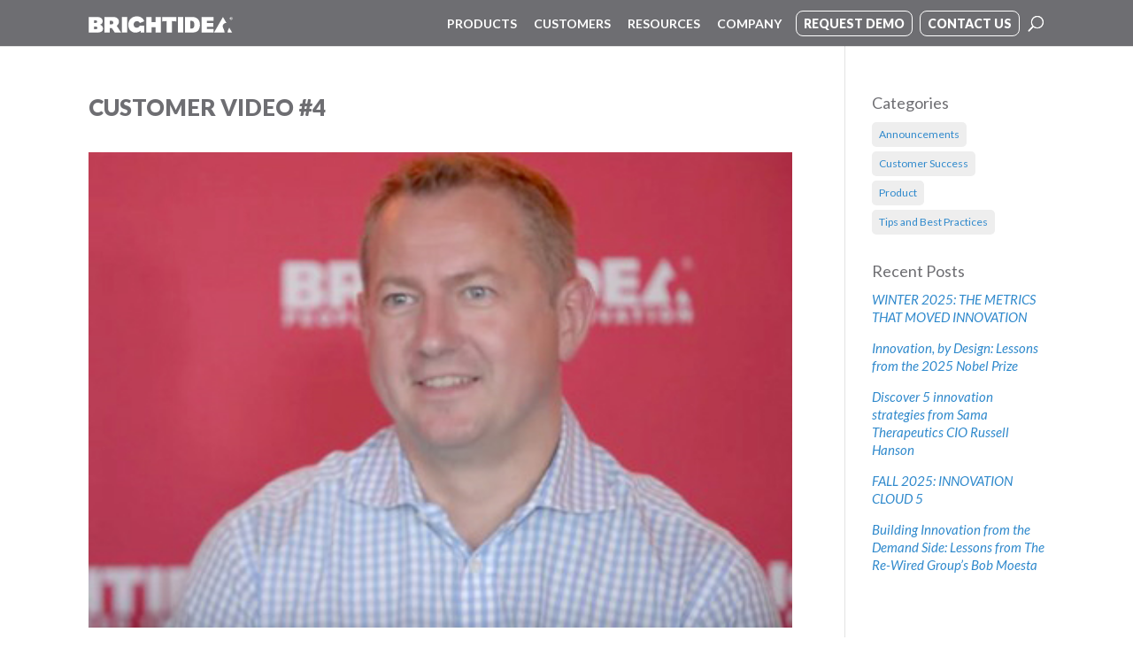

--- FILE ---
content_type: text/html
request_url: https://www.brightidea.com/project_category/customer-video/
body_size: 10827
content:
<!DOCTYPE html>
<html lang="en-US"><head><script src="https://cdn.cookielaw.org/scripttemplates/otSDKStub.js" data-document-language="true" type="text/javascript" charset="UTF-8" data-domain-script="138f7d00-4aa1-44d3-9eab-72558813366f"></script><script type="text/javascript">function OptanonWrapper(){}</script><meta name="facebook-domain-verification" content="1y3mg2e81bop4kob2rssi9tgz7yqje"><meta charset="UTF-8"><meta http-equiv="X-UA-Compatible" content="IE=edge"><link rel="stylesheet" href="https://www.brightidea.com/wp-content/themes/Divi-child/style.css" type="text/css" media="screen, projection"><script type="text/javascript">document.documentElement.className='js';</script><title>Customer Video Archives | Brightidea</title><meta name="robots" content="index, follow, max-snippet:-1, max-image-preview:large, max-video-preview:-1"><meta property="og:locale" content="en_US"><meta property="og:type" content="article"><meta property="og:title" content="Customer Video Archives | Brightidea"><meta property="og:url" content="https://www.brightidea.com/project_category/customer-video/"><meta property="og:site_name" content="Brightidea"><meta name="twitter:card" content="summary_large_image"><meta name="twitter:site" content="@Brightidea"><script type="application/ld+json" class="yoast-schema-graph">{"@context":"https://schema.org","@graph":[{"@type":"Organization","@id":"https://www.brightidea.com/#organization","name":"Brightidea","url":"https://www.brightidea.com/","sameAs":["https://www.facebook.com/BrightideaInc/","https://www.linkedin.com/company/brightidea","https://twitter.com/Brightidea"],"logo":{"@type":"ImageObject","@id":"https://www.brightidea.com/#logo","inLanguage":"en-US","url":"https://www.brightidea.com/wp-content/uploads/Brightidea-logo-gray.svg","contentUrl":"https://www.brightidea.com/wp-content/uploads/Brightidea-logo-gray.svg","width":"1024","height":"1024","caption":"Brightidea"},"image":{"@id":"https://www.brightidea.com/#logo"}},{"@type":"WebSite","@id":"https://www.brightidea.com/#website","url":"https://www.brightidea.com/","name":"Brightidea","description":"Transform the Way You Innovate","publisher":{"@id":"https://www.brightidea.com/#organization"},"potentialAction":[{"@type":"SearchAction","target":{"@type":"EntryPoint","urlTemplate":"https://www.brightidea.com/?s={search_term_string}"},"query-input":"required name=search_term_string"}],"inLanguage":"en-US"},{"@type":"CollectionPage","@id":"https://www.brightidea.com/project_category/customer-video/#webpage","url":"https://www.brightidea.com/project_category/customer-video/","name":"Customer Video Archives | Brightidea","isPartOf":{"@id":"https://www.brightidea.com/#website"},"breadcrumb":{"@id":"https://www.brightidea.com/project_category/customer-video/#breadcrumb"},"inLanguage":"en-US","potentialAction":[{"@type":"ReadAction","target":["https://www.brightidea.com/project_category/customer-video/"]}]},{"@type":"BreadcrumbList","@id":"https://www.brightidea.com/project_category/customer-video/#breadcrumb","itemListElement":[{"@type":"ListItem","position":1,"name":"Home","item":"https://www.brightidea.com/"},{"@type":"ListItem","position":2,"name":"Customer Video"}]}]}</script><link rel="dns-prefetch" href="//js.hs-scripts.com"><link rel="dns-prefetch" href="//cdn.jsdelivr.net"><link rel="dns-prefetch" href="//s.w.org"><link rel="stylesheet" id="divi-global-footer-admin_style-css" href="https://www.brightidea.com/wp-content/plugins/mrkwp-footer-for-divi-premium/css/admin-style.css" type="text/css" media="all"><link rel="stylesheet" id="wp-block-library-css" href="https://www.brightidea.com/wp-includes/css/dist/block-library/style.min.css" type="text/css" media="all"><link rel="stylesheet" id="easy_author_image-css" href="https://www.brightidea.com/wp-content/plugins/easy-author-image/css/easy-author-image.css" type="text/css" media="all"><link rel="stylesheet" id="video_popup_close_icon-css" href="https://www.brightidea.com/wp-content/plugins/video-popup/css/vp-close-icon/close-button-icon.css" type="text/css" media="all"><link rel="stylesheet" id="oba_youtubepopup_css-css" href="https://www.brightidea.com/wp-content/plugins/video-popup/css/YouTubePopUp.css" type="text/css" media="all"><link rel="stylesheet" id="wdcl-core-css" href="https://www.brightidea.com/wp-content/plugins/wow-carousel-for-divi-lite/assets/css/core.min.css" type="text/css" media="all"><link rel="stylesheet" id="wdcl-slick-css" href="https://www.brightidea.com/wp-content/plugins/wow-carousel-for-divi-lite/assets/css/slick.min.css" type="text/css" media="all"><link rel="stylesheet" id="wdcl-magnific-css" href="https://www.brightidea.com/wp-content/plugins/wow-carousel-for-divi-lite/assets/css/magnific-popup.min.css" type="text/css" media="all"><link rel="stylesheet" id="supreme-modules-for-divi-styles-css" href="https://www.brightidea.com/wp-content/plugins/supreme-modules-for-divi/styles/style.min.css" type="text/css" media="all"><link rel="stylesheet" id="wow-divi-carousel-lite-styles-css" href="https://www.brightidea.com/wp-content/plugins/wow-carousel-for-divi-lite/styles/style.min.css" type="text/css" media="all"><link rel="stylesheet" id="et-shortcodes-responsive-css-css" href="https://www.brightidea.com/wp-content/themes/Divi/epanel/shortcodes/css/shortcodes_responsive.css" type="text/css" media="all"><link rel="stylesheet" id="magnific-popup-css" href="https://www.brightidea.com/wp-content/themes/Divi/includes/builder/styles/magnific_popup.css" type="text/css" media="all"><link rel="stylesheet" id="bfa-font-awesome-css" href="//cdn.jsdelivr.net/fontawesome/4.7.0/css/font-awesome.min.css" type="text/css" media="all"><link rel="stylesheet" id="dashicons-css" href="https://www.brightidea.com/wp-includes/css/dashicons.min.css" type="text/css" media="all"><link rel="stylesheet" id="bellows-css" href="https://www.brightidea.com/wp-content/plugins/bellows-pro/pro/assets/css/bellows.min.css" type="text/css" media="all"><link rel="stylesheet" id="bellows-font-awesome-css" href="https://www.brightidea.com/wp-content/plugins/bellows-pro/assets/css/fontawesome/css/font-awesome.min.css" type="text/css" media="all"><link rel="stylesheet" id="bellows-blue-material-css" href="https://www.brightidea.com/wp-content/plugins/bellows-pro/assets/css/skins/blue-material.css" type="text/css" media="all"><link rel="stylesheet" id="Divi-child-style-css" href="https://www.brightidea.com/wp-content/themes/Divi-child/style.css" type="text/css" media="all"><script>if(document.location.protocol!="https:"){document.location=document.URL.replace(/^http:/i,"https:");}</script><script type="text/javascript" src="https://www.brightidea.com/wp-includes/js/jquery/jquery.js"></script><script type="text/javascript" src="https://www.brightidea.com/wp-includes/js/jquery/jquery-migrate.min.js"></script><script type="text/javascript" src="https://www.brightidea.com/wp-content/plugins/sticky-menu-or-anything-on-scroll/assets/js/jq-sticky-anything.min.js"></script><script type="text/javascript" src="https://www.brightidea.com/wp-content/plugins/video-popup/js/YouTubePopUp.jquery.js"></script><script type="text/javascript" src="https://www.brightidea.com/wp-content/plugins/video-popup/js/YouTubePopUp.js"></script><style id="bellows-custom-generated-css">.bellows.bellows-main,.bellows.bellows-main .bellows-menu-item,.bellows.bellows-main .bellows-menu-item .bellows-target{font-family:Lato}.bellows.bellows-main{background-color:#fff}.bellows.bellows-main .bellows-nav .bellows-item-level-0>.bellows-target:hover{background-color:#fff;color:#6e6e72}.bellows.bellows-main .bellows-nav .bellows-item-level-0.bellows-active>.bellows-target{background-color:#fff;color:#6e6e72}.bellows.bellows-main .bellows-nav .bellows-item-level-0.bellows-current-menu-item>.bellows-target,.bellows.bellows-main .bellows-nav .bellows-item-level-0.bellows-current-menu-ancestor>.bellows-target{background-color:#fff;color:#6e6e72}.bellows.bellows-main .bellows-nav .bellows-item-level-0>.bellows-target,.bellows.bellows-main .bellows-nav .bellows-item-level-0>.bellows-custom-content{color:#6e6e72}.bellows.bellows-main .bellows-nav .bellows-submenu .bellows-target{color:#6e6e72}.bellows.bellows-main .bellows-nav .bellows-submenu .bellows-target:hover{color:#6e6e72}.bellows.bellows-main .bellows-nav .bellows-submenu .bellows-current-menu-item>.bellows-target,.bellows.bellows-main .bellows-nav .bellows-submenu .bellows-current-menu-ancestor>.bellows-target{color:#6e6e72}.bellows.bellows-skin-blue-material{background:transparent;box-shadow:none;border-radius:10px;padding:0 7px;margin-top:0}.bellows .bellows-nav .bellows-target>.bellows-target-text{display:inline-block;vertical-align:middle;font-family:lato;font-weight:inherit;color:#6e6e72}.bellows .bellows-nav .bellows-submenu .bellows .bellows-target.bellows-target-w-image>.bellows-target-text,.bellows .bellows-nav .bellows-submenu .bellows-custom-content.bellows-custom-content-padded,.bellows .bellows-nav .bellows-submenu .bellows-target,.bellows .bellows-nav .bellows-submenu .bellows-target.bellows-target-w-image>.bellows-image.bellows-image-padded{padding:7px 10px 7px 20px}.bellows.bellows-skin-blue-material .bellows-nav .bellows-item-level-0>.bellows-target:hover{background:none}.bellows .bellows-nav .bellows-target>.bellows-target-text:hover{display:inline-block;vertical-align:middle;font-family:lato;color:#6e6e72;font-weight:inherit;text-decoration:underline}.bellows.bellows-skin-blue-material .bellows-nav .bellows-item-level-0.bellows-active>.bellows-target{background:transparent}.bellows.bellows-skin-blue-material .bellows-nav .bellows-item-level-0>.bellows-target .bellows-subtoggle{background:transparent}.bellows.bellows-skin-blue-material .bellows-nav .bellows-item-level-0>.bellows-target,.bellows.bellows-skin-blue-material .bellows-nav .bellows-item-level-0>.bellows-custom-content{border-bottom:none}.bellows.bellows-skin-blue-material .bellows-nav .bellows-target,.bellows.bellows-skin-blue-material .bellows-nav .bellows-custom-content{color:#6e6e72}.bellows .bellows-nav .bellows-custom-content.bellows-custom-content-padded,.bellows .bellows-nav .bellows-target,.bellows .bellows-nav .bellows-target.bellows-target-w-image>.bellows-image.bellows-image-padded,.bellows .bellows-nav .bellows-target.bellows-target-w-image>.bellows-target-text{padding:20px 20px 20px 20px;padding:7px 0}.bellows.bellows-skin-blue-material .bellows-nav .bellows-submenu{background:transparent;border-radius:0}.bellows.bellows-skin-blue-material .bellows-nav .bellows-submenu .bellows-target:hover{background:transparent;color:#6e6e72}.bellows.bellows-skin-blue-material .bellows-nav .bellows-submenu .bellows-target,.bellows.bellows-skin-blue-material .bellows-nav .bellows-submenu .bellows-custom-content,.bellows.bellows-skin-blue-material .bellows-nav .bellows-submenu .bellows-widget .textwidget{color:#777;border-bottom:none}.bellows .bellows-nav .bellows-menu-item-has-children>.bellows-target{padding-right:90px;padding-right:30px}.bellows .bellows-nav .bellows-subtoggle{height:100%;width:35px;display:flex;justify-content:center;align-items:center;position:absolute;right:0;top:0;border-radius:0;color:inherit}.bellows.bellows-skin-blue-material .bellows-nav .bellows-item-level-0.bellows-current-menu-item>.bellows-target,.bellows.bellows-skin-blue-material .bellows-nav .bellows-item-level-0.bellows-current-menu-ancestor>.bellows-target{background:transparent}.bellows.bellows-skin-blue-material .bellows-nav .bellows-submenu .bellows-current-menu-item>.bellows-target,.bellows.bellows-skin-blue-material .bellows-nav .bellows-submenu .bellows-current-menu-ancestor>.bellows-target{background:transparent}#top-menu a:hover,#top-menu .current-menu-item a{color:#fff!important;border-bottom:1px solid #fff;border-bottom-width:1px;border-bottom-style:solid;border-bottom-color:#fff}.bellows-menu-toggle.bellows-menu-toggle-skin-blue-material{background:#6e6e72;box-shadow: 0 2px 2px 0 rgb(0 0 0 / 14%), 0 3px 1px -2px rgb(0 0 0 / 20%), 0 1px 5px 0 rgb(0 0 0 / 12%);color:#eee}.bellows.bellows-skin-blue-material{background:#fff;box-shadow:none;border-radius:10px;padding:0 7px;margin-top:0;margin-top:0}.bellows .bellows-nav .bellows-subtoggle .fa{display:inline-flex;align-items:center;line-height:1em;margin-bottom:-1px;transform:rotate(-90deg)}.bellows .bellows-nav .bellows-active>.bellows-target .bellows-subtoggle .bellows-subtoggle-icon-collapse{display:block;transform:rotate(180deg)}.bellows.bellows-skin-blue-material .bellows-nav .bellows-item-level-0.bellows-active>.bellows-target{border-radius:7px}.bellows.bellows-skin-blue-material .bellows-nav .bellows-item-level-0>.bellows-target,.bellows.bellows-skin-blue-material .bellows-nav .bellows-item-level-0>.bellows-custom-content{padding-left:10px}</style><script type="text/javascript">var _hsq=_hsq||[];_hsq.push(["setContentId","listing-page"]);</script><script>(function(){var hbspt=window.hbspt=window.hbspt||{};hbspt.forms=hbspt.forms||{};hbspt._wpFormsQueue=[];hbspt.enqueueForm=function(formDef){if(hbspt.forms&&hbspt.forms.create){hbspt.forms.create(formDef);}else{hbspt._wpFormsQueue.push(formDef);}};if(!window.hbspt.forms.create){Object.defineProperty(window.hbspt.forms,'create',{configurable:true,get:function(){return hbspt._wpCreateForm;},set:function(value){hbspt._wpCreateForm=value;while(hbspt._wpFormsQueue.length){var formDef=hbspt._wpFormsQueue.shift();if(!document.currentScript){var formScriptId='leadin-forms-v2-js';hubspot.utils.currentScript=document.getElementById(formScriptId);}hbspt._wpCreateForm.call(hbspt.forms,formDef);}},});}})();</script><script type="text/javascript">var video_popup_unprm_general_settings={'unprm_r_border':'true'};</script><meta name="viewport" content="width=device-width, initial-scale=1.0, maximum-scale=1.0, user-scalable=0"><style>
	a (color:#2f89cc;)
</style><script type="text/javascript">(function($){$(window).load(function(){var et_hash=window.location.hash.substr(1);var et_filter=$('.et_pb_portfolio_filter a[data-category-slug="'+et_hash+'"]');if(window.location.hash&&et_filter.length){$(et_filter).addClass('active')
$('.et_pb_portfolio_filter a[data-category-slug="all"]').removeClass('active')}});})(jQuery)</script><script>(function(w,d,s,l,i){w[l]=w[l]||[];w[l].push({'gtm.start':new Date().getTime(),event:'gtm.js'});var f=d.getElementsByTagName(s)[0],j=d.createElement(s),dl=l!='dataLayer'?'&l='+l:'';j.async=true;j.src='https://www.googletagmanager.com/gtm.js?id='+i+dl;f.parentNode.insertBefore(j,f);})(window,document,'script','dataLayer','GTM-K2GH4Q');</script><style>.et_mobile_menu{overflow:scroll!important;max-height:80vh;box-shadow:0 0 30px rgba(0,0,0,.3);z-index:99999999999}</style><link rel="icon" href="https://www.brightidea.com/wp-content/uploads/cropped-Brightidea-favicon-32x32.png" sizes="32x32"><link rel="icon" href="https://www.brightidea.com/wp-content/uploads/cropped-Brightidea-favicon-192x192.png" sizes="192x192"><link rel="apple-touch-icon-precomposed" href="https://www.brightidea.com/wp-content/uploads/cropped-Brightidea-favicon-180x180.png"><meta name="msapplication-TileImage" content="https://www.brightidea.com/wp-content/uploads/cropped-Brightidea-favicon-270x270.png"><style id="et-divi-customizer-global-cached-inline-styles">body{color:#6e6e72}h1,h2,h3,h4,h5,h6{color:#6e6e72}.woocommerce #respond input#submit,.woocommerce-page #respond input#submit,.woocommerce #content input.button,.woocommerce-page #content input.button,.woocommerce-message,.woocommerce-error,.woocommerce-info{background:#2f89cc!important}#et_search_icon:hover,.mobile_menu_bar:before,.mobile_menu_bar:after,.et_toggle_slide_menu:after,.et-social-icon a:hover,.et_pb_sum,.et_pb_pricing li a,.et_pb_pricing_table_button,.et_overlay:before,.entry-summary p.price ins,.woocommerce div.product span.price,.woocommerce-page div.product span.price,.woocommerce #content div.product span.price,.woocommerce-page #content div.product span.price,.woocommerce div.product p.price,.woocommerce-page div.product p.price,.woocommerce #content div.product p.price,.woocommerce-page #content div.product p.price,.et_pb_member_social_links a:hover,.woocommerce .star-rating span:before,.woocommerce-page .star-rating span:before,.et_pb_widget li a:hover,.et_pb_filterable_portfolio .et_pb_portfolio_filters li a.active,.et_pb_filterable_portfolio .et_pb_portofolio_pagination ul li a.active,.et_pb_gallery .et_pb_gallery_pagination ul li a.active,.wp-pagenavi span.current,.wp-pagenavi a:hover,.nav-single a,.posted_in a{color:#2f89cc}.et_pb_contact_submit,.et_password_protected_form .et_submit_button,.et_pb_bg_layout_light .et_pb_newsletter_button,.comment-reply-link,.form-submit .et_pb_button,.et_pb_bg_layout_light .et_pb_promo_button,.et_pb_bg_layout_light .et_pb_more_button,.woocommerce a.button.alt,.woocommerce-page a.button.alt,.woocommerce button.button.alt,.woocommerce-page button.button.alt,.woocommerce input.button.alt,.woocommerce-page input.button.alt,.woocommerce #respond input#submit.alt,.woocommerce-page #respond input#submit.alt,.woocommerce #content input.button.alt,.woocommerce-page #content input.button.alt,.woocommerce a.button,.woocommerce-page a.button,.woocommerce button.button,.woocommerce-page button.button,.woocommerce input.button,.woocommerce-page input.button,.et_pb_contact p input[type="checkbox"]:checked+label i:before,.et_pb_bg_layout_light.et_pb_module.et_pb_button{color:#2f89cc}.footer-widget h4{color:#2f89cc}.et-search-form,.nav li ul,.et_mobile_menu,.footer-widget li:before,.et_pb_pricing li:before,blockquote{border-color:#2f89cc}.et_pb_counter_amount,.et_pb_featured_table .et_pb_pricing_heading,.et_quote_content,.et_link_content,.et_audio_content,.et_pb_post_slider.et_pb_bg_layout_dark,.et_slide_in_menu_container,.et_pb_contact p input[type="radio"]:checked+label i:before{background-color:#2f89cc}a{color:#2f89cc}#top-header,#et-secondary-nav li ul{background-color:#2f89cc}#et-secondary-nav li ul{background-color:#fff}.et_header_style_centered .mobile_nav .select_page,.et_header_style_split .mobile_nav .select_page,.et_nav_text_color_light #top-menu>li>a,.et_nav_text_color_dark #top-menu>li>a,#top-menu a,.et_mobile_menu li a,.et_nav_text_color_light .et_mobile_menu li a,.et_nav_text_color_dark .et_mobile_menu li a,#et_search_icon:before,.et_search_form_container input,span.et_close_search_field:after,#et-top-navigation .et-cart-info{color:#fff}.et_search_form_container input::-moz-placeholder{color:#fff}.et_search_form_container input::-webkit-input-placeholder{color:#fff}.et_search_form_container input:-ms-input-placeholder{color:#fff}#top-menu li.current-menu-ancestor>a,#top-menu li.current-menu-item>a,.et_color_scheme_red #top-menu li.current-menu-ancestor>a,.et_color_scheme_red #top-menu li.current-menu-item>a,.et_color_scheme_pink #top-menu li.current-menu-ancestor>a,.et_color_scheme_pink #top-menu li.current-menu-item>a,.et_color_scheme_orange #top-menu li.current-menu-ancestor>a,.et_color_scheme_orange #top-menu li.current-menu-item>a,.et_color_scheme_green #top-menu li.current-menu-ancestor>a,.et_color_scheme_green #top-menu li.current-menu-item>a{color:#2f89cc}#footer-widgets .footer-widget a,#footer-widgets .footer-widget li a,#footer-widgets .footer-widget li a:hover{color:#fff}.footer-widget{color:#fff}#main-footer .footer-widget h4{color:#2f89cc}.footer-widget li:before{border-color:#2f89cc}.et_slide_in_menu_container,.et_slide_in_menu_container .et-search-field{letter-spacing:px}.et_slide_in_menu_container .et-search-field::-moz-placeholder{letter-spacing:px}.et_slide_in_menu_container .et-search-field::-webkit-input-placeholder{letter-spacing:px}.et_slide_in_menu_container .et-search-field:-ms-input-placeholder{letter-spacing:px}@media only screen and (min-width:981px){.et-fixed-header#top-header,.et-fixed-header#top-header #et-secondary-nav li ul{background-color:#2f89cc}.et-fixed-header #top-menu a,.et-fixed-header #et_search_icon:before,.et-fixed-header #et_top_search .et-search-form input,.et-fixed-header .et_search_form_container input,.et-fixed-header .et_close_search_field:after,.et-fixed-header #et-top-navigation .et-cart-info{color:#fff!important}.et-fixed-header .et_search_form_container input::-moz-placeholder{color:#fff!important}.et-fixed-header .et_search_form_container input::-webkit-input-placeholder{color:#fff!important}.et-fixed-header .et_search_form_container input:-ms-input-placeholder{color:#fff!important}.et-fixed-header #top-menu li.current-menu-ancestor>a,.et-fixed-header #top-menu li.current-menu-item>a{color:#2f89cc!important}}@media only screen and (min-width:1350px){.et_pb_row{padding:27px 0}.et_pb_section{padding:54px 0}.single.et_pb_pagebuilder_layout.et_full_width_page .et_post_meta_wrapper{padding-top:81px}.et_pb_fullwidth_section{padding:0}}h1,h2,h3,h4,h5,h6{font-family:'Lato',Helvetica,Arial,Lucida,sans-serif}body,input,textarea,select{font-family:'Lato',Helvetica,Arial,Lucida,sans-serif}#top-menu .current-menu-item a{border-bottom:none}#top-menu>.current-menu-item>a{border-bottom:1px solid #fff}.et-social-twitter{display:none!important}.et-social-instagram{display:none!important}.et-social-linkedin{display:none!important}.et-social-google-plus{display:none!important}.et-social-vimeo{display:none!important}.et-social-rss{display:none!important}.et-social-facebook{display:none!important}.et-social-icons li{margin:0 auto!important}a{color:#2f89cc}</style></head><body data-rsssl="1" class="archive tax-project_category term-customer-video term-643 et_pb_button_helper_class et_fixed_nav et_show_nav et_cover_background et_pb_gutter et_pb_gutters3 et_primary_nav_dropdown_animation_fade et_secondary_nav_dropdown_animation_fade et_pb_footer_columns4 et_header_style_left et_pb_svg_logo et_pb_pagebuilder_layout et_right_sidebar et_divi_theme et-db et_minified_js">

	<script type="text/javascript">(function($){$(window).load(function(){var et_hash=window.location.hash.substr(1);var et_filter=$('.et_pb_portfolio_filter a[data-category-slug="'+et_hash+'"]');if(window.location.hash&&et_filter.length){$(et_filter).addClass('active')
$('.et_pb_portfolio_filter a[data-category-slug="all"]').removeClass('active')}});})(jQuery)</script><div id="page-container">

		<div id="top-header" style="display: none;">
			<div class="container clearfix">

			
				<div id="et-secondary-menu">
								</div> 

			</div> 
		</div> 
        


		<header id="main-header" data-height-onload="66"><meta http-equiv="cache-control" content="max-age=0"><meta http-equiv="cache-control" content="no-cache"><meta http-equiv="expires" content="0"><meta http-equiv="expires" content="Tue, 01 Jan 1980 1:00:00 GMT"><meta http-equiv="pragma" content="no-cache"><div class="container clearfix et_menu_container">
							<div class="logo_container">
					<span class="logo_helper"></span>
					<a href="https://www.brightidea.com/">
						<img src="/wp-content/uploads/Brightidea-logo-nav.svg" alt="Brightidea" id="logo" data-height-percentage="54"></a>
				</div>
				<div id="et-top-navigation" data-height="66" data-fixed-height="40">
											<nav id="top-menu-nav"><ul id="top-menu" class="nav"><li id="menu-item-52696" class="nav-item-text free-trial-products-dropdown all menu-item menu-item-type-post_type menu-item-object-page menu-item-has-children menu-item-52696"><a href="https://www.brightidea.com/product/"><span class="nav-item-text">Products</span></a>
<ul class="sub-menu"><li id="menu-item-52697" class="link-ideabox-fullcolor-2018 link-ideabox-gray-2018 all menu-item menu-item-type-post_type menu-item-object-page menu-item-52697"><a href="https://www.brightidea.com/product/ideabox/"><strong><span class="tff-after-ib">Idea Box</span></strong> <span class="product-tagline">Capture Ideas for Any Team</span></a></li>
	<li id="menu-item-56091" class="link-programs-fullcolor-2018 link-programs-gray-2018 all menu-item menu-item-type-post_type menu-item-object-page menu-item-56091"><a href="https://www.brightidea.com/product/program/"><strong>Program</strong> <span class="product-tagline">Run Crowdsourcing Challenges</span></a></li>
	<li id="menu-item-57370" class="link-hackathon-fullcolor-2018 link-hackathon-gray-2018 all menu-item menu-item-type-post_type menu-item-object-page menu-item-57370"><a href="https://www.brightidea.com/solution/hackathon/"><strong>Hackathon</strong> <span class="product-tagline">Manage Your Next Hackathon</span></a></li>
	<li id="menu-item-56093" class="link-labs-fullcolor-2018 link-labs-gray-2018 all menu-item menu-item-type-post_type menu-item-object-page menu-item-56093"><a href="https://www.brightidea.com/product/lab/"><strong>Lab</strong> <span class="product-tagline">Track Experiments and Progress</span></a></li>
	<li id="menu-item-52701" class="link-ecosystem-fullcolor-2018 all menu-item menu-item-type-post_type menu-item-object-page menu-item-52701"><a href="https://www.brightidea.com/product/ecosystem/"><strong>Ecosystem</strong> <span class="product-tagline">Engage in Open Innovation</span></a></li>
	<li id="menu-item-52703" class="link-transformation-fullcolor-2018 link-transformation-gray-2018 all menu-item menu-item-type-post_type menu-item-object-page menu-item-52703"><a href="https://www.brightidea.com/product/transformation/"><strong>Transformation</strong> <span class="product-tagline">Drive Company-Wide Change</span></a></li>
	<li id="menu-item-53283" class="more-dropdown menu-item menu-item-type-custom menu-item-object-custom menu-item-53283"><a href="/product/"><strong style="margin-left: -49px; color: #2f89cc !important; font-weight: 500 !important; background: transparent;">View Full Platform…</strong></a></li>
</ul></li>
<li id="menu-item-52704" class="menu-item menu-item-type-custom menu-item-object-custom menu-item-52704"><a href="/customers/"><span class="nav-item-text">Customers</span></a></li>
<li id="menu-item-52705" class="free-trial-resources-dropdown text-white menu-item menu-item-type-custom menu-item-object-custom menu-item-has-children menu-item-52705"><a href="/resources/"><span class="nav-item-text">Resources</span></a>
<ul class="sub-menu"><li id="menu-item-52706" class="menu-item menu-item-type-custom menu-item-object-custom menu-item-52706"><a href="/blog/"><span class="dropdown-left"><strong>Blog</strong></span></a></li>
	<li id="menu-item-52707" class="content-library menu-item menu-item-type-custom menu-item-object-custom menu-item-52707"><a href="/resources/"><span class="dropdown-left"><strong>Content Library</strong></span></a></li>
	<li id="menu-item-53602" class="menu-item menu-item-type-post_type menu-item-object-page menu-item-53602"><a href="https://www.brightidea.com/integrations/"><span class="dropdown-left"><strong>Integrations</strong></span></a></li>
	<li id="menu-item-52709" class="menu-item menu-item-type-custom menu-item-object-custom menu-item-52709"><a href="/security/"><span class="dropdown-left"><strong>Security</strong></span></a></li>
	<li id="menu-item-52710" class="menu-item menu-item-type-custom menu-item-object-custom menu-item-52710"><a href="https://support.brightidea.com/hc/en-us"><span class="dropdown-left"><strong>Support</strong></span></a></li>
	<li id="menu-item-52711" class="menu-item menu-item-type-custom menu-item-object-custom menu-item-52711"><a href="/contact/"><span class="dropdown-left"><strong>Contact Us</strong></span></a></li>
	<li id="menu-item-52712" class="menu-item menu-item-type-custom menu-item-object-custom menu-item-52712"><a href="/schedule-demo/"><span class="dropdown-left"><strong>Request Demo</strong></span></a></li>
</ul></li>
<li id="menu-item-52713" class="company-dropdown free-trial-company-dropdown menu-item menu-item-type-custom menu-item-object-custom menu-item-has-children menu-item-52713"><a href="/company/"><span class="nav-item-text">Company</span></a>
<ul class="sub-menu"><li id="menu-item-52714" class="dropdown-noicon menu-item menu-item-type-custom menu-item-object-custom menu-item-52714"><a href="/company/"><span class="dropdown-left"><strong>About Us</strong></span></a></li>
	<li id="menu-item-52715" class="menu-item menu-item-type-custom menu-item-object-custom menu-item-52715"><a href="/careers/"><span class="dropdown-left"><strong>We’re Hiring</strong> <img class="alignnone size-full wp-image-38519" style="margin-bottom: -3px;" src="https://www.brightidea.com/wp-content/uploads/sparkles.svg" alt="sparkles" width="12" height="auto"></span></a></li>
</ul></li>
<li id="menu-item-52716" class="border demo menu-item menu-item-type-custom menu-item-object-custom menu-item-52716"><a href="/schedule-demo/"><span style="font-weight:900;">Request Demo</span></a></li>
<li id="menu-item-52717" class="border demo menu-item menu-item-type-post_type menu-item-object-page menu-item-52717"><a href="https://www.brightidea.com/contact/"><span style="font-weight:900;">Contact Us</span></a></li>
</ul></nav><div id="et_top_search">
						<span id="et_search_icon"></span>
                        <span id="test-link">Link</span>

					</div>
					
					<div id="et_mobile_nav_menu">
				<div class="mobile_nav closed">
					<span class="select_page">Select Page</span>
					<span class="mobile_menu_bar mobile_menu_bar_toggle"></span>
				</div>
			</div>				</div> 
                <form role="search" method="get" class="et-search-form" action="https://www.brightidea.com/search/">
                    <input type="search" class="et-search-field" placeholder="Search …" value="" name="q" title="Search for:"></form>
                <span class="et_close_search_field"></span>
			</div> 

		</header><div id="et-main-area">


	



<div style="display:none;">
<script type="text/javascript" src="//www.googleadservices.com/pagead/conversion.js"></script></div>


<noscript>
<div style="display:inline;">
<img height="1" width="1" style="border-style:none;" alt="" src="//googleads.g.doubleclick.net/pagead/viewthroughconversion/1069575640/?guid=ON&script=0"></div>
</noscript>



<div id="main-content">
	<div class="container">
		<div id="content-area" class="clearfix">
			<div id="left-area">
		
					<article id="post-8845" class="et_pb_post post-8845 project type-project status-publish has-post-thumbnail hentry project_category-customer-video"><h2 class="entry-title"><a href="https://www.brightidea.com/resources/mashup-video-4/">Customer Video #4</a></h2>
                                                							<a href="https://www.brightidea.com/resources/mashup-video-4/">
								<img src="https://www.brightidea.com/wp-content/uploads/Customer_Video_4.jpg" alt="Customer Video #4" width="1080" height="675"></a>
					
				

					<div class="post-meta clearfix"><span class="post-author"><img class="avatar avatar-32 photo" width="64" height="64" src="/wp-content/uploads/Joey-Greenwald.jpg">Joey Greenwald</span></div>©2025 Brightidea | The #1 Rated Idea Management Software Your Privacy Choices ©2025 Brightidea | The #1 Rated Idea Management Software Your Privacy... <a href="https://www.brightidea.com/resources/mashup-video-4/">Read more</a>				
					</article><article id="post-8847" class="et_pb_post post-8847 project type-project status-publish has-post-thumbnail hentry project_category-customer-video"><h2 class="entry-title"><a href="https://www.brightidea.com/resources/mashup-video-5/">Customer Video #5</a></h2>
                                                							<a href="https://www.brightidea.com/resources/mashup-video-5/">
								<img src="https://www.brightidea.com/wp-content/uploads/Customer_Video_5.jpg" alt="Customer Video #5" width="1080" height="675"></a>
					
				

					<div class="post-meta clearfix"><span class="post-author"><img class="avatar avatar-32 photo" width="64" height="64" src="/wp-content/uploads/Joey-Greenwald.jpg">Joey Greenwald</span></div>©2023 Brightidea | The #1 Rated Idea Management Software ©2023 Brightidea | The #1 Rated Idea Management... <a href="https://www.brightidea.com/resources/mashup-video-5/">Read more</a>				
					</article><article id="post-8842" class="et_pb_post post-8842 project type-project status-publish has-post-thumbnail hentry project_category-customer-video"><h2 class="entry-title"><a href="https://www.brightidea.com/resources/mashup-video-3/">Customer Video #3</a></h2>
                                                							<a href="https://www.brightidea.com/resources/mashup-video-3/">
								<img src="https://www.brightidea.com/wp-content/uploads/Customer_Video_3.jpg" alt="Customer Video #3" width="1080" height="675"></a>
					
				

					<div class="post-meta clearfix"><span class="post-author"><img class="avatar avatar-32 photo" width="64" height="64" src="/wp-content/uploads/Joey-Greenwald.jpg">Joey Greenwald</span></div>©2023 Brightidea | The #1 Rated Idea Management Software ©2023 Brightidea | The #1 Rated Idea Management... <a href="https://www.brightidea.com/resources/mashup-video-3/">Read more</a>				
					</article><article id="post-8838" class="et_pb_post post-8838 project type-project status-publish has-post-thumbnail hentry project_category-customer-video"><h2 class="entry-title"><a href="https://www.brightidea.com/resources/mashup-video-2/">Customer Video #2</a></h2>
                                                							<a href="https://www.brightidea.com/resources/mashup-video-2/">
								<img src="https://www.brightidea.com/wp-content/uploads/Customer_Video_2.jpg" alt="Customer Video #2" width="1080" height="675"></a>
					
				

					<div class="post-meta clearfix"><span class="post-author"><img class="avatar avatar-32 photo" width="64" height="64" src="/wp-content/uploads/Joey-Greenwald.jpg">Joey Greenwald</span></div>©2026 Brightidea | The #1 Rated Idea Management Software Your Privacy Choices ©2026 Brightidea | The #1 Rated Idea Management Software Your Privacy... <a href="https://www.brightidea.com/resources/mashup-video-2/">Read more</a>				
					</article><article id="post-8835" class="et_pb_post post-8835 project type-project status-publish has-post-thumbnail hentry project_category-customer-video"><h2 class="entry-title"><a href="https://www.brightidea.com/resources/mashup-video-1/">Customer Video #1</a></h2>
                                                							<a href="https://www.brightidea.com/resources/mashup-video-1/">
								<img src="https://www.brightidea.com/wp-content/uploads/Customer_Video_1.jpg" alt="Customer Video #1" width="1080" height="675"></a>
					
				

					<div class="post-meta clearfix"><span class="post-author"><img class="avatar avatar-32 photo" width="64" height="64" src="/wp-content/uploads/Joey-Greenwald.jpg">Joey Greenwald</span></div>©2023 Brightidea | The #1 Rated Idea Management Software ©2023 Brightidea | The #1 Rated Idea Management... <a href="https://www.brightidea.com/resources/mashup-video-1/">Read more</a>				
					</article><div class="pagination clearfix">
	<div class="alignleft"><a href="https://www.brightidea.com/project_category/customer-video/page/2/">« Older Entries</a></div>
	<div class="alignright"></div>
</div>			</div> 

			    <div id="sidebar">
        		<div id="text-2" class="widget-odd widget-first widget-1 categories-widget block-links et_pb_widget widget_text"><h4 class="widgettitle">Categories</h4>			<div class="textwidget"><p><a href="/blog/announcements/">Announcements</a> <a href="/blog/customer-success/">Customer Success</a> <a href="/blog/product/">Product</a><a href="/blog/tips-and-best-practices/">Tips and Best Practices</a></p>
</div>
		</div> 		<div id="recent-posts-2" class="widget-even widget-last widget-2 et_pb_widget widget_recent_entries">		<h4 class="widgettitle">Recent Posts</h4>		<ul><li>
					<a href="https://www.brightidea.com/blog/winter-release-2025/">WINTER 2025: THE METRICS THAT MOVED INNOVATION</a>
									</li>
											<li>
					<a href="https://www.brightidea.com/blog/innovation-by-design-lessons-from-2025-nobel-prize/">Innovation, by Design: Lessons from the 2025 Nobel Prize </a>
									</li>
											<li>
					<a href="https://www.brightidea.com/blog/sama-therapeutics-russell-hanson-ai-healthcare/">Discover 5 innovation strategies from Sama Therapeutics CIO Russell Hanson</a>
									</li>
											<li>
					<a href="https://www.brightidea.com/blog/fall-release-2025/">FALL 2025: INNOVATION CLOUD 5</a>
									</li>
											<li>
					<a href="https://www.brightidea.com/blog/building-innovation-bob-moesta/">Building Innovation from the Demand Side: Lessons from The Re-Wired Group’s Bob Moesta</a>
									</li>
					</ul></div> 	</div> 
		</div> 
	</div> 
</div> 








            <footer id="main-footer"><div id="footer-bottom">



                    <div class="container clearfix">




 
<p id="footer-info" style="padding-top: 15px;">
<br><a href="https://www.linkedin.com/company/brightidea/"><img src="/wp-content/uploads/linkedin-logo-button-1.svg" alt="Linkedin Logo" style="margin-right:5px;" width="20" height="20" class="alignnone size-full"></a>
<a href="https://twitter.com/brightidea"><img src="/wp-content/uploads/twitter-logo-button-1.svg" alt="Twitter Logo" style="margin-right:5px;" width="20" height="20 class=" alignnone size-full></a>
<a href="https://www.facebook.com/BrightideaInc/"><img src="/wp-content/uploads/facebook-logo-button-1.svg" alt="Facebook Logo" width="20" height="20" class="alignnone size-full"></a>
<br><a href="https://www.brightidea.com/product/">PRODUCT</a> | <a href="https://www.brightidea.com/services/">SERVICES</a> | <a href="https://www.brightidea.com/schedule-demo/">REQUEST DEMO</a> | <a href="https://www.brightidea.com/security/">SECURITY</a> | <a href="https://www.brightidea.com/privacy/">PRIVACY</a> | <a href="https://www.brightidea.com/terms-of-use/">TERMS</a> | <a href="https://www.brightidea.com/sitemap/">SITEMAP</a> | <a href="https://www.brightidea.com/careers/">WE'RE HIRING!</a>  <img src="/wp-content/uploads/100-emoji-white.png" alt="100 Emoji White" width="12" height="12" class="alignnone size-full"><br><span style="font-weight:bold;">©2026 Brightidea  |  The #1 Rated Idea Management Software</span> <a href="https://www.g2crowd.com/categories/idea-management" target="_blank">1</a> <span style="font-weight:bold;">&</span> <a href="https://www.capterra.com/p/51009/Brightidea/" target="_blank">2</a></p>


                <ul class="et-social-icons"><li class="et-social-icon et-social-linkedin">

            <a href="http://www.linkedin.com/groups?gid=104468&trk=myg_ugrp_ovr" class="icon" target="_blank">

                <span>LinkedIn</span>

            </a>

        </li>

    


    
        <li class="et-social-icon et-social-twitter">

            <a href="https://twitter.com/brightidea" class="icon" target="_blank">

                <span>Twitter</span>

            </a>

        </li>

    


    <li class="et-social-icon et-social-facebook">

        <a href="https://www.facebook.com/BrightideaInc/" class="icon" target="_blank">

            <span>Facebook</span>

        </a>

    </li>




    




    
        <li class="et-social-icon et-social-google-plus">

            <a href="https://plus.google.com/+Brightidea" class="icon" target="_blank">

                <span>Google</span>

            </a>

        </li>

    

    
        <li class="et-social-icon et-social-vimeo">

            <a href="https://vimeo.com/brightideahq" class="icon" target="_blank">

                <span>Vimeo</span>

            </a>

        </li>

    


    <li class="et-social-icon et-social-rss">

        <a href="/blog/feed/" class="icon">

            <span>RSS</span>

        </a>

    </li>







    
        <li class="et-social-icon et-social-bestideas">

<a href="#" class="icon" target="_blank">

                <span>BestIdeas</span>

            </a>


        </li>

    

   


</ul></div>  



                </div>



            </footer></div> 














    </div> 







    	<script type="text/javascript"></script><script type="text/javascript">(function($){$(window).load(function(){var et_hash=window.location.hash.substr(1);var et_filter=$('.et_pb_portfolio_filter a[data-category-slug="'+et_hash+'"]');if(window.location.hash&&et_filter.length){$(et_filter).addClass('active')
$('.et_pb_portfolio_filter a[data-category-slug="all"]').removeClass('active')}});})(jQuery)</script><noscript><iframe src="https://www.googletagmanager.com/ns.html?id=GTM-K2GH4Q" height="0" width="0" style="display:none;visibility:hidden"></iframe></noscript>



<script type="text/javascript">(function($){function setup_collapsible_submenus(){$('#mobile_menu .menu-item-has-children > a').after('<span class="menu-closed">');$('#mobile_menu .menu-item-has-children > a').each(function(){$(this).next().next('.sub-menu').toggleClass('hide',1000);});$('#mobile_menu .menu-item-has-children > a + span').on('click',function(event){event.preventDefault();$(this).toggleClass('menu-open');$(this).next('.sub-menu').toggleClass('hide',1000);});}$(window).load(function(){setTimeout(function(){setup_collapsible_submenus();},700);});})(jQuery);</script><script>jQuery(document).ready(function($){if($('.dm-autoplay .et_pb_video_box').length!==0){$('.dm-autoplay .et_pb_video_box').find('video').prop('muted',true);$(".dm-autoplay .et_pb_video_box").find('video').attr('loop','loop');$(".dm-autoplay .et_pb_video_box").find('video').attr('playsInline','');$(".dm-autoplay .et_pb_video_box").each(function(){$(this).find('video').get(0).play();});$('.dm-autoplay .et_pb_video_box').find('video').removeAttr('controls');}});</script><link rel="stylesheet" id="et-builder-googlefonts-css" href="https://fonts.googleapis.com/css?family=Lato:100,100italic,300,300italic,regular,italic,700,700italic,900,900italic&subset=latin,latin-ext" type="text/css" media="all"><script type="text/javascript">window.FPConfig={delay:0,ignoreKeywords:["\/wp-admin","\/wp-login.php","\/cart","\/checkout","add-to-cart","logout","#","?",".png",".jpeg",".jpg",".gif",".svg",".webp"],maxRPS:3,hoverDelay:0};</script><script type="text/javascript" src="https://www.brightidea.com/wp-content/plugins/flying-pages/flying-pages.min.js" defer></script><script type="text/javascript">//<![CDATA[
var leadin_wordpress={"userRole":"visitor","pageType":"archive","leadinPluginVersion":"8.12.41"};
//]]></script><script type="text/javascript" src="https://js.hs-scripts.com/53848.js?integration=WordPress&ver=8.12.41"></script><script type="text/javascript">//<![CDATA[
var sticky_anything_engage={"element":"#security-sticky","topspace":"50","minscreenwidth":"980","maxscreenwidth":"999999","zindex":"1","legacymode":"1","dynamicmode":"","debugmode":"","pushup":"","adminbar":"1"};
//]]></script><script type="text/javascript" src="https://www.brightidea.com/wp-content/plugins/sticky-menu-or-anything-on-scroll/assets/js/stickThis.js"></script><script type="text/javascript" src="https://www.brightidea.com/wp-content/plugins/wow-carousel-for-divi-lite/assets/js/slick.min.js"></script><script type="text/javascript" src="https://www.brightidea.com/wp-content/plugins/wow-carousel-for-divi-lite/assets/js/jquery.magnific-popup.min.js"></script><script type="text/javascript" src="https://www.brightidea.com/wp-content/themes/Divi-child/js/jquery.equalheights.min.js"></script><script type="text/javascript" src="https://www.brightidea.com/wp-content/themes/Divi-child/js/jquery.equalwidths.min.js"></script><script type="text/javascript" src="https://www.brightidea.com/wp-content/themes/Divi-child/js/jquery.matchHeight-min.js"></script><script type="text/javascript" src="https://www.brightidea.com/wp-content/themes/Divi-child/js/custom.js"></script><script type="text/javascript">//<![CDATA[
var DIVI={"item_count":"%d Item","items_count":"%d Items"};var et_shortcodes_strings={"previous":"Previous","next":"Next"};var et_pb_custom={"ajaxurl":"https:\/\/www.brightidea.com\/wp-admin\/admin-ajax.php","images_uri":"https:\/\/www.brightidea.com\/wp-content\/themes\/Divi\/images","builder_images_uri":"https:\/\/www.brightidea.com\/wp-content\/themes\/Divi\/includes\/builder\/images","et_frontend_nonce":"ada5206d8e","subscription_failed":"Please, check the fields below to make sure you entered the correct information.","et_ab_log_nonce":"7430668dec","fill_message":"Please, fill in the following fields:","contact_error_message":"Please, fix the following errors:","invalid":"Invalid email","captcha":"Captcha","prev":"Prev","previous":"Previous","next":"Next","wrong_captcha":"You entered the wrong number in captcha.","ignore_waypoints":"no","is_divi_theme_used":"1","widget_search_selector":".widget_search","is_ab_testing_active":"","page_id":"8845","unique_test_id":"","ab_bounce_rate":"5","is_cache_plugin_active":"no","is_shortcode_tracking":"","tinymce_uri":""};var et_pb_box_shadow_elements=[];
//]]></script><script type="text/javascript" src="https://www.brightidea.com/wp-content/themes/Divi/js/custom.min.js"></script><script type="text/javascript" src="https://www.brightidea.com/wp-content/plugins/supreme-modules-for-divi/scripts/frontend-bundle.min.js"></script><script type="text/javascript" src="https://www.brightidea.com/wp-content/plugins/wow-carousel-for-divi-lite/scripts/frontend-bundle.min.js"></script><script type="text/javascript">//<![CDATA[
var q2w3_sidebar_options=[{"sidebar":"q2w3-default-sidebar","use_sticky_position":true,"margin_top":75,"margin_bottom":0,"stop_elements_selectors":".product-promo-stop","screen_max_width":0,"screen_max_height":0,"widgets":[".sticky-product-promo",".sticky-blog-menu"]}];
//]]></script><script type="text/javascript" src="https://www.brightidea.com/wp-content/plugins/q2w3-fixed-widget/js/frontend.min.js"></script><script type="text/javascript" src="https://www.brightidea.com/wp-content/themes/Divi/core/admin/js/common.js"></script><script type="text/javascript">//<![CDATA[
var bellows_data={"config":{"main":{"folding":"multiple","current":"on","slide_speed":"100"}},"v":"1.4"};
//]]></script><script type="text/javascript" src="https://www.brightidea.com/wp-content/plugins/bellows-pro/assets/js/bellows.min.js"></script><script type="text/javascript">jQuery(document).ready(function($){$('#main-header').removeAttr('style');var menuOffset=$('#main-header').offsetTop;$(document).bind('scroll',function(){var docScroll=$(document).scrollTop();if(docScroll>50){if(!$('body').hasClass('scrolled')){$('body').addClass('scrolled');}}else{$('body').removeClass('scrolled');$('#main-header').removeAttr('style');}});adjustSearch();$(window).resize(function(){adjustSearch();});function adjustSearch(){var $this_el=$('#et_search_icon');$form=$this_el.siblings('.et-search-form');$form.css({'display':'none','opacity':0});$('#et_search_icon').unbind('click');if($(window).width()>=981){$et_search_icon=$('#et_search_icon');$et_search_icon.click(function(event){event.stopPropagation();var $this_el=$(this);$form=$this_el.siblings('.et-search-form');if($form.hasClass('et-hidden')){$form.css({'display':'block','opacity':0,'width':0}).animate({opacity:1,width:'220px'},500,function(){$('#search-field').focus();});}else{$form.animate({opacity:0,width:'0px'},500);}$form.toggleClass('et-hidden');});}else{$et_search_icon=$('#et_search_icon');$et_search_icon.click(function(){event.stopPropagation();var $this_el=$(this);$form=$this_el.siblings('.et-search-form');if($form.hasClass('et-hidden')){$form.css({'display':'block','opacity':0,width:'300px'}).animate({opacity:1},500,function(){$('#search-field').focus();});}else{$form.animate({opacity:0,width:'0px'},500);}$form.toggleClass('et-hidden');});}}});</script><script type="text/javascript">_linkedin_data_partner_id="104916";</script><script type="text/javascript">(function(){var s=document.getElementsByTagName("script")[0];var b=document.createElement("script");b.type="text/javascript";b.async=true;b.src="https://snap.licdn.com/li.lms-analytics/insight.min.js";s.parentNode.insertBefore(b,s);})();</script><noscript>
<img height="1" width="1" style="display:none;" alt="" src="https://dc.ads.linkedin.com/collect/?pid=104916&fmt=gif"></noscript>




<script type="text/javascript">//<![CDATA[
var google_conversion_id=1069575640;var google_custom_params=window.google_tag_params;var google_remarketing_only=true;
//]]></script><script type="text/javascript" src="//www.googleadservices.com/pagead/conversion.js"></script><noscript>
<div style="display:inline;">
<img height="1" width="1" style="border-style:none;" alt="" src="//googleads.g.doubleclick.net/pagead/viewthroughconversion/1069575640/?guid=ON&script=0"></div>
</noscript>

</body></html>


--- FILE ---
content_type: text/css
request_url: https://www.brightidea.com/wp-content/plugins/easy-author-image/css/easy-author-image.css
body_size: 631
content:
.circular-large {width: 300px;height: 300px;margin: 0 auto;border-radius: 150px;-webkit-border-radius: 150px;-moz-border-radius: 150px;box-shadow: 0 0 8px rgba(0,0,0,.8);-webkit-box-shadow: 0 0 8px rgba(0,0,0,.8);-moz-box-shadow: 0 0 8px rgba(0,0,0,.8);}
.circular-medium {width: 150px;height: 150px;margin: 0 auto;border-radius: 75px;-webkit-border-radius: 75px;-moz-border-radius: 75px;box-shadow: 0 0 8px rgba(0,0,0,.8);-webkit-box-shadow: 0 0 8px rgba(0,0,0,.8);-moz-box-shadow: 0 0 8px rgba(0,0,0,.8);}
.circular-small {width: 100px;height: 100px;margin: 0 auto;border-radius: 50px;-webkit-border-radius: 50px;-moz-border-radius: 50px;box-shadow: 0 0 4px rgba(0,0,0,.8);-webkit-box-shadow: 0 0 4px rgba(0,0,0,.8);-moz-box-shadow: 0 0 4px rgba(0,0,0,.8);}

--- FILE ---
content_type: text/css
request_url: https://www.brightidea.com/wp-content/plugins/wow-carousel-for-divi-lite/assets/css/core.min.css
body_size: 2507
content:
.wdcl-carousel-jq.equal-height-on:not(.slick-vertical) .slick-track, .wdcl-carousel-js.equal-height-on .slick-slider:not(.slick-vertical) .slick-track {display: flex !important;}
.wdcl-carousel-jq.equal-height-on:not(.slick-vertical) .slick-track .slick-slide, .wdcl-carousel-js.equal-height-on .slick-slider:not(.slick-vertical) .slick-track .slick-slide {height: initial !important;}
.wdcl-carousel-jq.equal-height-on:not(.slick-vertical) .et_pb_module>div, .wdcl-carousel-jq.equal-height-on:not(.slick-vertical) .slick-track .et_pb_module, .wdcl-carousel-jq.equal-height-on:not(.slick-vertical) .slick-track .et_pb_module_inner, .wdcl-carousel-jq.equal-height-on:not(.slick-vertical) .slick-track .slick-slide>div, .wdcl-carousel-jq.equal-height-on:not(.slick-vertical) .slick-track .wdcl-carousel-item, .wdcl-carousel-jq.equal-height-on:not(.slick-vertical) .slick-track .wdcl-equal-height, .wdcl-carousel-jq.equal-height-on:not(.slick-vertical) .slick-track .wdcl_et_pb_module, .wdcl-carousel-js.equal-height-on .slick-slider:not(.slick-vertical) .et_pb_module>div, .wdcl-carousel-js.equal-height-on .slick-slider:not(.slick-vertical) .slick-track .et_pb_module, .wdcl-carousel-js.equal-height-on .slick-slider:not(.slick-vertical) .slick-track .et_pb_module_inner, .wdcl-carousel-js.equal-height-on .slick-slider:not(.slick-vertical) .slick-track .slick-slide>div, .wdcl-carousel-js.equal-height-on .slick-slider:not(.slick-vertical) .slick-track .wdcl-carousel-item, .wdcl-carousel-js.equal-height-on .slick-slider:not(.slick-vertical) .slick-track .wdcl-equal-height, .wdcl-carousel-js.equal-height-on .slick-slider:not(.slick-vertical) .slick-track .wdcl_et_pb_module {height: 100%;width: 100% !important;}
div.wdcl-carousel .slick-vertical .slick-track {padding: 0 !important;}
div.wdcl-carousel.equal-height-on .slick-vertical .slick-track, div.wdcl-carousel.equal-height-on.slick-vertical .slick-track {display: block !important;}
.wdcl_et_pb_module {background-size: cover;background-position: center;background-repeat: no-repeat;}
.wdcl-carousel .wdcl-font-0 {font-size: 0 !important;}
.slick-list {transition: .3s ease-in-out;}
.wdcl-carousel.slick-vertical .slick-slide {border: 0 !important;}
.wdcl-carousel.slick-slider.slick-dotted {margin-bottom: 0;}
.et-db #et-boc .et-l .et-fb-modules-list li[class^=wdcl]:active, .et-db #et-boc .et-l .et-fb-modules-list li[class^=wdcl]:focus, .et-db #et-boc .et-l .et-fb-modules-list li[class^=wdcl]:hover {background: rgba(226,73,138,.9) !important;color: #fff;}
.et-db #et-boc .et-l .et-fb-modules-list li[class^=wdcl] {font-size: 11px;color: #fff;background: #562cd4 !important;position: relative;}
.et-db #et-boc .et-l .et-fb-modules-list li[class^=wdcl]:after {content: "Lite";position: absolute;z-index: 999999999999;color: #562cd4;top: 25px;right: -6px;background: #fff;width: 60px;height: 14px;line-height: 0;display: flex;justify-content: center;align-items: center;font-size: 9px;transform: rotate(45deg);transform-origin: bottom right;font-weight: 700;letter-spacing: .4px;}
.et-db #et-boc .et-l .et-fb-modules-list li[class^=wdcl]:before {color: #fff;}
.et-db #et-boc .et-l .et-fb-modules-list li[class^=wdcl] .et-fb-icon.et-fb-icon--svg {fill: #fff !important;width: 22px !important;min-width: 22px !important;height: 22px !important;margin: 2px !important;margin-right: auto !important;margin-left: auto !important;}
.et-tb #et-boc .et-l [class*=wdcl_].et_pb_module .et-waypoint:not(.et_pb_counters) {opacity: 1 !important;}
[class*=wdcl_].et_pb_module .et_pb_button {transition: all .2s ease !important;}
.wdcl_testimonial_carousel .et-fb-icon svg {height: auto;}
.wdcl-image-alignment-left {margin-left: 0;margin-right: auto;display: block !important;}
.wdcl-image-alignment-right {margin-right: 0;margin-left: auto;display: block !important;}
.wdcl-image-alignment-center {margin: 0 auto;display: block !important;}
.wdcl-flex {display: flex;}
.wdcl-carousel * {vertical-align: middle !important;}
.wdcl-carousel figure {margin: 0;}
.wdcl-carousel .slick-arrow:after, .wdcl-carousel .slick-arrow:before {color: inherit !important;}
.wdcl-carousel .slick-arrow {z-index: 999;}
.wdcl-carousel .slick-dots {padding: 0 !important;}
.wdcl-carousel .slick-arrow:before {font-family: ETmodules !important;line-height: .5;line-height: 1.35;vertical-align: middle;}
.wdcl-carousel-frontend .slick-arrow:before {content: attr(data-icon) !important;}
.wdcl-carousel .slick-dots li button:before {opacity: 1 !important;}
.wdcl-carousel .slick-arrow.slick-disabled:before {opacity: 1 !important;}
.wdcl-carousel .slick-arrow.slick-disabled {cursor: not-allowed !important;}
.wdcl-carousel .slick-dots li button:before {display: none;}
.wdcl-carousel .slick-dots li button {padding: 0 !important;transition: all .2s ease;}
.wdcl-carousel .slick-dots li {height: initial !important;width: initial !important;padding: 0 !important;}
.wdcl-carousel .et_pb_button {display: inline-block;}
.et-db #et-boc .wdcl-et-icon::after, .wdcl-et-icon::after {content: attr(data-icon) !important;font-family: ETmodules !important;line-height: inherit;font-size: inherit !important;display: inline-block;text-shadow: none;font-weight: 400;font-style: normal;font-variant: none;text-transform: none;transition: all .2s ease;}
.et_pb_button.wdcl-et-icon::after {margin-left: 6px !important;line-height: 1.7 !important;}
.et_pb_button.wdcl-et-icon::before {margin-right: 6px !important;line-height: 1.7 !important;}
.wdcl-et-icon {display: inline-block;transition: .2s all ease !important;transform-origin: center;}
.clear-icon-after .wdcl-et-icon::after {display: none !important;}
.wdcl-clear {overflow: hidden;}
.wdcl-btn-default {display: inline-block;transition: .2s !important;}
.wdcl-carousel .slick-dots li button:before {opacity: 1 !important;}
.wdcl-carousel i, .wdcl-carousel img {vertical-align: middle !important;line-height: 1;}
.border-el {border-style: solid;}
.wdcl-overlay {height: 100%;position: absolute;left: 0;top: 0;width: 100%;pointer-events: none;z-index: 9;transition: all .1s;}
.wdcl-overlay:after {content: attr(data-icon);position: absolute;font-family: ETmodules;transition: all .2s;height: 60px;width: 60px;left: 0;top: 0;bottom: 0;right: 0;margin: auto;display: flex;justify-content: center;align-items: center;z-index: 999;}
.wdcl-centered--highlighted .slick-slide.slick-center {transform: scale(1,1);}
.wdcl-centered--highlighted .slick-slide {transform: scale(.8,.8);}
.wdcl-hover--zoom-in, .wdcl-hover--zoom-in figure {overflow: hidden;}
.wdcl-hover--zoom-in img {transition: .3s ease-in-out;}
.wdcl-hover--zoom-in:hover img {transform: scale(1.2);}
.wdcl-hover--zoom-out, .wdcl-hover--zoom-out figure {overflow: hidden;}
.wdcl-hover--zoom-out img {transition: .3s ease-in-out;}
.wdcl-hover--zoom-out:hover img {transform: scale(.8);}
.wdcl-hover--pulse:hover img {animation: 1s pulse linear infinite;}
.wdcl-hover--bounce:hover img {animation: 1s bounce linear infinite;}
.wdcl-hover--flash:hover img {animation: 1s flash linear infinite;}
.wdcl-hover--rubberBand:hover img {animation: 1s rubberBand linear;}
.wdcl-hover--shake:hover img {animation: 1s shake linear infinite;}
.wdcl-hover--swing:hover img {animation: 1s swing linear infinite;}
.wdcl-hover--tada:hover img {animation: 1s tada linear;}
.wdcl-hover--wobble:hover img {animation: 1s wobble linear;}
.wdcl-hover--jello:hover img {animation: 1s jello linear;}
.wdcl-hover--heartBeat:hover img {animation: 1s heartBeat linear infinite;}
.wdcl-hover--bounceIn:hover img {animation: 1s bounceIn linear;}
.wdcl-hover--fadeIn:hover img {animation: 1s fadeIn linear;}
.wdcl-hover--flip:hover img {animation: 1s flip linear;}
.wdcl-hover--lightSpeedIn:hover img {animation: 1s lightSpeedIn linear;}
.wdcl-hover--rotateIn:hover img {animation: 1s rotateIn linear;}
.wdcl-hover--slideInUp:hover img {animation: 1s slideInUp linear;}
.wdcl-hover--slideInDown:hover img {animation: 1s slideInDown linear;}
@keyframes bounce {20%, 53%, 80%, from, to {-webkit-animation-timing-function: cubic-bezier(.215,.61,.355,1);animation-timing-function: cubic-bezier(.215,.61,.355,1);-webkit-transform: translate3d(0,0,0);transform: translate3d(0,0,0);}
	40%, 43% {-webkit-animation-timing-function: cubic-bezier(.755,.05,.855,.06);animation-timing-function: cubic-bezier(.755,.05,.855,.06);-webkit-transform: translate3d(0,-30px,0);transform: translate3d(0,-30px,0);}
	70% {-webkit-animation-timing-function: cubic-bezier(.755,.05,.855,.06);animation-timing-function: cubic-bezier(.755,.05,.855,.06);-webkit-transform: translate3d(0,-15px,0);transform: translate3d(0,-15px,0);}
	90% {-webkit-transform: translate3d(0,-4px,0);transform: translate3d(0,-4px,0);}}
@keyframes flash {50%, from, to {opacity: 1;}
	25%, 75% {opacity: 0;}}
@keyframes pulse {from {-webkit-transform: scale3d(1,1,1);transform: scale3d(1,1,1);}
	50% {-webkit-transform: scale3d(1.05,1.05,1.05);transform: scale3d(1.05,1.05,1.05);}
	to {-webkit-transform: scale3d(1,1,1);transform: scale3d(1,1,1);}}
@keyframes rubberBand {from {-webkit-transform: scale3d(1,1,1);transform: scale3d(1,1,1);}
	30% {-webkit-transform: scale3d(1.25,.75,1);transform: scale3d(1.25,.75,1);}
	40% {-webkit-transform: scale3d(.75,1.25,1);transform: scale3d(.75,1.25,1);}
	50% {-webkit-transform: scale3d(1.15,.85,1);transform: scale3d(1.15,.85,1);}
	65% {-webkit-transform: scale3d(.95,1.05,1);transform: scale3d(.95,1.05,1);}
	75% {-webkit-transform: scale3d(1.05,.95,1);transform: scale3d(1.05,.95,1);}
	to {-webkit-transform: scale3d(1,1,1);transform: scale3d(1,1,1);}}
@keyframes shake {from, to {-webkit-transform: translate3d(0,0,0);transform: translate3d(0,0,0);}
	10%, 30%, 50%, 70%, 90% {-webkit-transform: translate3d(-10px,0,0);transform: translate3d(-10px,0,0);}
	20%, 40%, 60%, 80% {-webkit-transform: translate3d(10px,0,0);transform: translate3d(10px,0,0);}}
@keyframes swing {20% {-webkit-transform: rotate3d(0,0,1,15deg);transform: rotate3d(0,0,1,15deg);}
	40% {-webkit-transform: rotate3d(0,0,1,-10deg);transform: rotate3d(0,0,1,-10deg);}
	60% {-webkit-transform: rotate3d(0,0,1,5deg);transform: rotate3d(0,0,1,5deg);}
	80% {-webkit-transform: rotate3d(0,0,1,-5deg);transform: rotate3d(0,0,1,-5deg);}
	to {-webkit-transform: rotate3d(0,0,1,0deg);transform: rotate3d(0,0,1,0deg);}}
@keyframes tada {from {-webkit-transform: scale3d(1,1,1);transform: scale3d(1,1,1);}
	10%, 20% {-webkit-transform: scale3d(.9,.9,.9) rotate3d(0,0,1,-3deg);transform: scale3d(.9,.9,.9) rotate3d(0,0,1,-3deg);}
	30%, 50%, 70%, 90% {-webkit-transform: scale3d(1.1,1.1,1.1) rotate3d(0,0,1,3deg);transform: scale3d(1.1,1.1,1.1) rotate3d(0,0,1,3deg);}
	40%, 60%, 80% {-webkit-transform: scale3d(1.1,1.1,1.1) rotate3d(0,0,1,-3deg);transform: scale3d(1.1,1.1,1.1) rotate3d(0,0,1,-3deg);}
	to {-webkit-transform: scale3d(1,1,1);transform: scale3d(1,1,1);}}
@keyframes wobble {from {-webkit-transform: translate3d(0,0,0);transform: translate3d(0,0,0);}
	15% {-webkit-transform: translate3d(-25%,0,0) rotate3d(0,0,1,-5deg);transform: translate3d(-25%,0,0) rotate3d(0,0,1,-5deg);}
	30% {-webkit-transform: translate3d(20%,0,0) rotate3d(0,0,1,3deg);transform: translate3d(20%,0,0) rotate3d(0,0,1,3deg);}
	45% {-webkit-transform: translate3d(-15%,0,0) rotate3d(0,0,1,-3deg);transform: translate3d(-15%,0,0) rotate3d(0,0,1,-3deg);}
	60% {-webkit-transform: translate3d(10%,0,0) rotate3d(0,0,1,2deg);transform: translate3d(10%,0,0) rotate3d(0,0,1,2deg);}
	75% {-webkit-transform: translate3d(-5%,0,0) rotate3d(0,0,1,-1deg);transform: translate3d(-5%,0,0) rotate3d(0,0,1,-1deg);}
	to {-webkit-transform: translate3d(0,0,0);transform: translate3d(0,0,0);}}
@keyframes jello {11.1%, from, to {-webkit-transform: translate3d(0,0,0);transform: translate3d(0,0,0);}
	22.2% {-webkit-transform: skewX(-12.5deg) skewY(-12.5deg);transform: skewX(-12.5deg) skewY(-12.5deg);}
	33.3% {-webkit-transform: skewX(6.25deg) skewY(6.25deg);transform: skewX(6.25deg) skewY(6.25deg);}
	44.4% {-webkit-transform: skewX(-3.125deg) skewY(-3.125deg);transform: skewX(-3.125deg) skewY(-3.125deg);}
	55.5% {-webkit-transform: skewX(1.5625deg) skewY(1.5625deg);transform: skewX(1.5625deg) skewY(1.5625deg);}
	66.6% {-webkit-transform: skewX(-.78125deg) skewY(-.78125deg);transform: skewX(-.78125deg) skewY(-.78125deg);}
	77.7% {-webkit-transform: skewX(.390625deg) skewY(.390625deg);transform: skewX(.390625deg) skewY(.390625deg);}
	88.8% {-webkit-transform: skewX(-.1953125deg) skewY(-.1953125deg);transform: skewX(-.1953125deg) skewY(-.1953125deg);}}
@keyframes heartBeat {0% {-webkit-transform: scale(1);transform: scale(1);}
	14% {-webkit-transform: scale(1.3);transform: scale(1.3);}
	28% {-webkit-transform: scale(1);transform: scale(1);}
	42% {-webkit-transform: scale(1.3);transform: scale(1.3);}
	70% {-webkit-transform: scale(1);transform: scale(1);}}
@keyframes bounceIn {20%, 40%, 60%, 80%, from, to {-webkit-animation-timing-function: cubic-bezier(.215,.61,.355,1);animation-timing-function: cubic-bezier(.215,.61,.355,1);}
	0% {opacity: 0;-webkit-transform: scale3d(.3,.3,.3);transform: scale3d(.3,.3,.3);}
	20% {-webkit-transform: scale3d(1.1,1.1,1.1);transform: scale3d(1.1,1.1,1.1);}
	40% {-webkit-transform: scale3d(.9,.9,.9);transform: scale3d(.9,.9,.9);}
	60% {opacity: 1;-webkit-transform: scale3d(1.03,1.03,1.03);transform: scale3d(1.03,1.03,1.03);}
	80% {-webkit-transform: scale3d(.97,.97,.97);transform: scale3d(.97,.97,.97);}
	to {opacity: 1;-webkit-transform: scale3d(1,1,1);transform: scale3d(1,1,1);}}
@keyframes fadeIn {from {opacity: 0;}
	to {opacity: 1;}}
@keyframes flip {from {-webkit-transform: perspective(400px) scale3d(1,1,1) translate3d(0,0,0) rotate3d(0,1,0,-360deg);transform: perspective(400px) scale3d(1,1,1) translate3d(0,0,0) rotate3d(0,1,0,-360deg);-webkit-animation-timing-function: ease-out;animation-timing-function: ease-out;}
	40% {-webkit-transform: perspective(400px) scale3d(1,1,1) translate3d(0,0,150px) rotate3d(0,1,0,-190deg);transform: perspective(400px) scale3d(1,1,1) translate3d(0,0,150px) rotate3d(0,1,0,-190deg);-webkit-animation-timing-function: ease-out;animation-timing-function: ease-out;}
	50% {-webkit-transform: perspective(400px) scale3d(1,1,1) translate3d(0,0,150px) rotate3d(0,1,0,-170deg);transform: perspective(400px) scale3d(1,1,1) translate3d(0,0,150px) rotate3d(0,1,0,-170deg);-webkit-animation-timing-function: ease-in;animation-timing-function: ease-in;}
	80% {-webkit-transform: perspective(400px) scale3d(.95,.95,.95) translate3d(0,0,0) rotate3d(0,1,0,0deg);transform: perspective(400px) scale3d(.95,.95,.95) translate3d(0,0,0) rotate3d(0,1,0,0deg);-webkit-animation-timing-function: ease-in;animation-timing-function: ease-in;}
	to {-webkit-transform: perspective(400px) scale3d(1,1,1) translate3d(0,0,0) rotate3d(0,1,0,0deg);transform: perspective(400px) scale3d(1,1,1) translate3d(0,0,0) rotate3d(0,1,0,0deg);-webkit-animation-timing-function: ease-in;animation-timing-function: ease-in;}}
@keyframes lightSpeedIn {from {-webkit-transform: translate3d(100%,0,0) skewX(-30deg);transform: translate3d(100%,0,0) skewX(-30deg);opacity: 0;}
	60% {-webkit-transform: skewX(20deg);transform: skewX(20deg);opacity: 1;}
	80% {-webkit-transform: skewX(-5deg);transform: skewX(-5deg);}
	to {-webkit-transform: translate3d(0,0,0);transform: translate3d(0,0,0);}}
@keyframes rotateIn {from {-webkit-transform-origin: center;transform-origin: center;-webkit-transform: rotate3d(0,0,1,-200deg);transform: rotate3d(0,0,1,-200deg);opacity: 0;}
	to {-webkit-transform-origin: center;transform-origin: center;-webkit-transform: translate3d(0,0,0);transform: translate3d(0,0,0);opacity: 1;}}
@keyframes slideInDown {from {-webkit-transform: translate3d(0,-100%,0);transform: translate3d(0,-100%,0);visibility: visible;}
	to {-webkit-transform: translate3d(0,0,0);transform: translate3d(0,0,0);}}
@keyframes slideInUp {from {-webkit-transform: translate3d(0,100%,0);transform: translate3d(0,100%,0);visibility: visible;}
	to {-webkit-transform: translate3d(0,0,0);transform: translate3d(0,0,0);}}

--- FILE ---
content_type: text/css
request_url: https://www.brightidea.com/wp-content/plugins/supreme-modules-for-divi/styles/style.min.css
body_size: 13361
content:
.et-db #et-boc .dsm_flipbox_child.et_pb_module, .et-db #et-boc .et-l #et-fb-app .dsm_flipbox_child.et_pb_module {position: absolute !important;height: 100%;}
.dsm-flipbox {height: 200px;position: relative;-webkit-perspective: 1000px;perspective: 1000px;}
.dsm_flipbox_child.et_pb_module {margin-bottom: 0 !important;}
.dsm_flipbox_child .et_pb_module_inner, .et-db #et-boc .dsm_flipbox_child>div {width: 100%;}
.dsm_flipbox_child {display: -ms-flexbox;display: flex;-ms-flex-align: center;align-items: center;text-align: center;position: absolute;width: 100%;height: 100%;border-style: solid;-webkit-backface-visibility: hidden;backface-visibility: hidden;-webkit-transform-style: preserve-3d;transform-style: preserve-3d;}
.dsm_flipbox_child, .dsm_flipbox_child.et_hover_enabled {-webkit-transition: transform .6s ease-in-out;-webkit-transition: -webkit-transform .6s ease-in-out;-o-transition: transform .6s ease-in-out;transition: -webkit-transform .6s ease-in-out;transition: transform .6s ease-in-out;transition: transform .6s ease-in-out,-webkit-transform .6s ease-in-out;}
.dsm_flipbox_child .dsm_flipbox_child_image_wrap {display: block;margin: auto;}
.dsm_flipbox_child_image {display: inline-block;max-width: 100%;margin-bottom: 30px;line-height: 0;}
.dsm_flipbox_icon_position_left .dsm_flipbox_child_image, .dsm_flipbox_icon_position_right .dsm_flipbox_child_image {display: table-cell;width: 32px;line-height: 0;}
.dsm_flipbox_icon_position_left .dsm_flipbox_wrapper {padding-left: 15px;}
.dsm_flipbox_icon_position_left .dsm_flipbox_wrapper, .dsm_flipbox_icon_position_right .dsm_flipbox_wrapper {display: table-cell;vertical-align: top;}
.dsm_flipbox .dsm-flipbox-effect-right .dsm_flipbox_child:first-child {z-index: 1;-webkit-transform: rotateX(0deg) rotateY(0deg);transform: rotateX(0deg) rotateY(0deg);}
.dsm_flipbox:hover .dsm-flipbox-effect-right .dsm_flipbox_child:first-child {-webkit-transform: rotateX(0deg) rotateY(180deg);transform: rotateX(0deg) rotateY(180deg);}
.dsm_flipbox .dsm-flipbox-effect-right .dsm_flipbox_child:nth-child(2) {-webkit-transform: rotateX(0deg) rotateY(-180deg);transform: rotateX(0deg) rotateY(-180deg);}
.dsm_flipbox .dsm-flipbox-effect-left .dsm_flipbox_child:first-child, .dsm_flipbox:hover .dsm-flipbox-effect-right .dsm_flipbox_child:nth-child(2) {-webkit-transform: rotateX(0deg) rotateY(0deg);transform: rotateX(0deg) rotateY(0deg);}
.dsm_flipbox .dsm-flipbox-effect-left .dsm_flipbox_child:first-child {z-index: 1;}
.dsm_flipbox:hover .dsm-flipbox-effect-left .dsm_flipbox_child:first-child {-webkit-transform: rotateX(0deg) rotateY(-180deg);transform: rotateX(0deg) rotateY(-180deg);}
.dsm_flipbox .dsm-flipbox-effect-left .dsm_flipbox_child:nth-child(2) {-webkit-transform: rotateX(0deg) rotateY(180deg);transform: rotateX(0deg) rotateY(180deg);}
.dsm_flipbox .dsm-flipbox-effect-up .dsm_flipbox_child:first-child, .dsm_flipbox:hover .dsm-flipbox-effect-left .dsm_flipbox_child:nth-child(2) {-webkit-transform: rotateX(0deg) rotateY(0deg);transform: rotateX(0deg) rotateY(0deg);}
.dsm_flipbox .dsm-flipbox-effect-up .dsm_flipbox_child:first-child {z-index: 1;}
.dsm_flipbox:hover .dsm-flipbox-effect-up .dsm_flipbox_child:first-child {-webkit-transform: rotateX(180deg) rotateY(0);transform: rotateX(180deg) rotateY(0);}
.dsm_flipbox .dsm-flipbox-effect-up .dsm_flipbox_child:nth-child(2) {-webkit-transform: rotateX(-180deg) rotateY(0);transform: rotateX(-180deg) rotateY(0);}
.dsm_flipbox .dsm-flipbox-effect-down .dsm_flipbox_child:first-child, .dsm_flipbox:hover .dsm-flipbox-effect-up .dsm_flipbox_child:nth-child(2) {-webkit-transform: rotateX(0deg) rotateY(0deg);transform: rotateX(0deg) rotateY(0deg);}
.dsm_flipbox .dsm-flipbox-effect-down .dsm_flipbox_child:first-child {z-index: 1;}
.dsm_flipbox:hover .dsm-flipbox-effect-down .dsm_flipbox_child:first-child {-webkit-transform: rotateX(-180deg) rotateY(0);transform: rotateX(-180deg) rotateY(0);}
.dsm_flipbox .dsm-flipbox-effect-down .dsm_flipbox_child:nth-child(2) {-webkit-transform: rotateX(180deg) rotateY(0);transform: rotateX(180deg) rotateY(0);}
.dsm_flipbox:hover .dsm-flipbox-effect-down .dsm_flipbox_child:nth-child(2) {-webkit-transform: rotateX(0deg) rotateY(0deg);transform: rotateX(0deg) rotateY(0deg);}
.dsm_perspective_image {display: block;margin-right: auto;margin-left: auto;line-height: 0;}
.dsm_perspective_image .dsm-perspective-image-wrapper {-webkit-transform: perspective(1000px);transform: perspective(1000px);}
.dsm_perspective_image .et_pb_image_wrap {display: inline-block;position: relative;max-width: 100%;}
.dsm_perspective_image img {position: relative;}
.dsm_text_divider .dsm-text-divider-wrapper {display: -ms-flexbox;display: flex;-ms-flex-align: center;align-items: center;position: relative;margin: 0 auto;}
.dsm-text-divider-after, .dsm-text-divider-before {font-size: 0;line-height: 0;-ms-flex-positive: 1;flex-grow: 1;border-top-width: 1px;border-top-style: solid;border-top-color: #7ebec5;}
.dsm-text-divider-header {padding-bottom: 0;-ms-flex-negative: 1;flex-shrink: 1;margin: 0 10px;}
.dsm-text-divider-align-left .dsm-text-divider-before, .dsm-text-divider-align-right .dsm-text-divider-after {display: none;}
.dsm-gradient-text {-webkit-background-clip: text;-webkit-text-fill-color: transparent;}
.dsm-video-popup-wrap .mfp-iframe-holder .mfp-close {top: -60px;}
.dsm_button .et_pb_button_two {margin-left: 20px;}
.dsm_button .dsm-button-seperator .et_pb_button_two {margin-left: 0;}
.dsm-hidden {display: none;}
@media (max-width:768px) {.dsm-button-separator-remove .dsm-button-separator-text {display: none;}
	.dsm_button .dsm-button-seperator.dsm-button-separator-remove .et_pb_button_two {margin-left: 20px;}
	.dsm_button .et_pb_button_two {margin-top: 20px;}
	.dsm-button-separator-fullwidth .dsm-button-separator-text {display: block;margin-top: 10px;margin-bottom: 10px;}
	.dsm-button-separator-fullwidth .et_pb_button_two {margin-top: 0;}}
.dsm-grow {display: inline-block;-webkit-transform: perspective(1px) translateZ(0);transform: perspective(1px) translateZ(0);-webkit-box-shadow: 0 0 1px transparent;box-shadow: 0 0 1px transparent;-webkit-transition-duration: .3s;-o-transition-duration: .3s;transition-duration: .3s;-webkit-transition-property: transform;-webkit-transition-property: -webkit-transform;transition-property: -webkit-transform;transition-property: transform;transition-property: transform,-webkit-transform;-o-transition-property: transform;}
.dsm-grow:active, .dsm-grow:focus, .dsm-grow:hover {-webkit-transform: scale(1.1);transform: scale(1.1);}
.dsm-shrink {display: inline-block;-webkit-transform: perspective(1px) translateZ(0);transform: perspective(1px) translateZ(0);-webkit-box-shadow: 0 0 1px transparent;box-shadow: 0 0 1px transparent;-webkit-transition-duration: .3s;-o-transition-duration: .3s;transition-duration: .3s;-webkit-transition-property: transform;-webkit-transition-property: -webkit-transform;transition-property: -webkit-transform;transition-property: transform;transition-property: transform,-webkit-transform;-o-transition-property: transform;}
.dsm-shrink:active, .dsm-shrink:focus, .dsm-shrink:hover {-webkit-transform: scale(.9);transform: scale(.9);}
@-webkit-keyframes dsm-pulse {25% {-webkit-transform: scale(1.1);transform: scale(1.1);}
	75% {-webkit-transform: scale(.9);transform: scale(.9);}}
@keyframes dsm-pulse {25% {-webkit-transform: scale(1.1);transform: scale(1.1);}
	75% {-webkit-transform: scale(.9);transform: scale(.9);}}
.dsm-pulse {display: inline-block;-webkit-transform: perspective(1px) translateZ(0);transform: perspective(1px) translateZ(0);-webkit-box-shadow: 0 0 1px transparent;box-shadow: 0 0 1px transparent;}
.dsm-pulse:active, .dsm-pulse:focus, .dsm-pulse:hover {-webkit-animation-name: dsm-pulse;animation-name: dsm-pulse;-webkit-animation-duration: 1s;animation-duration: 1s;-webkit-animation-timing-function: linear;animation-timing-function: linear;-webkit-animation-iteration-count: infinite;animation-iteration-count: infinite;}
@-webkit-keyframes dsm-pulse-grow {to {-webkit-transform: scale(1.1);transform: scale(1.1);}}
@keyframes dsm-pulse-grow {to {-webkit-transform: scale(1.1);transform: scale(1.1);}}
.dsm-pulse-grow {display: inline-block;-webkit-transform: perspective(1px) translateZ(0);transform: perspective(1px) translateZ(0);-webkit-box-shadow: 0 0 1px transparent;box-shadow: 0 0 1px transparent;}
.dsm-pulse-grow:active, .dsm-pulse-grow:focus, .dsm-pulse-grow:hover {-webkit-animation-name: dsm-pulse-grow;animation-name: dsm-pulse-grow;-webkit-animation-duration: .3s;animation-duration: .3s;-webkit-animation-timing-function: linear;animation-timing-function: linear;-webkit-animation-iteration-count: infinite;animation-iteration-count: infinite;-webkit-animation-direction: alternate;animation-direction: alternate;}
@-webkit-keyframes dsm-pulse-shrink {to {-webkit-transform: scale(.9);transform: scale(.9);}}
@keyframes dsm-pulse-shrink {to {-webkit-transform: scale(.9);transform: scale(.9);}}
.dsm-pulse-shrink {display: inline-block;-webkit-transform: perspective(1px) translateZ(0);transform: perspective(1px) translateZ(0);-webkit-box-shadow: 0 0 1px transparent;box-shadow: 0 0 1px transparent;}
.dsm-pulse-shrink:active, .dsm-pulse-shrink:focus, .dsm-pulse-shrink:hover {-webkit-animation-name: dsm-pulse-shrink;animation-name: dsm-pulse-shrink;-webkit-animation-duration: .3s;animation-duration: .3s;-webkit-animation-timing-function: linear;animation-timing-function: linear;-webkit-animation-iteration-count: infinite;animation-iteration-count: infinite;-webkit-animation-direction: alternate;animation-direction: alternate;}
@-webkit-keyframes dsm-push {50% {-webkit-transform: scale(.8);transform: scale(.8);}
	to {-webkit-transform: scale(1);transform: scale(1);}}
@keyframes dsm-push {50% {-webkit-transform: scale(.8);transform: scale(.8);}
	to {-webkit-transform: scale(1);transform: scale(1);}}
.dsm-push {display: inline-block;-webkit-transform: perspective(1px) translateZ(0);transform: perspective(1px) translateZ(0);-webkit-box-shadow: 0 0 1px transparent;box-shadow: 0 0 1px transparent;}
.dsm-push:active, .dsm-push:focus, .dsm-push:hover {-webkit-animation-name: dsm-push;animation-name: dsm-push;-webkit-animation-duration: .3s;animation-duration: .3s;-webkit-animation-timing-function: linear;animation-timing-function: linear;-webkit-animation-iteration-count: 1;animation-iteration-count: 1;}
@-webkit-keyframes dsm-pop {50% {-webkit-transform: scale(1.2);transform: scale(1.2);}}
@keyframes dsm-pop {50% {-webkit-transform: scale(1.2);transform: scale(1.2);}}
.dsm-pop {display: inline-block;-webkit-transform: perspective(1px) translateZ(0);transform: perspective(1px) translateZ(0);-webkit-box-shadow: 0 0 1px transparent;box-shadow: 0 0 1px transparent;}
.dsm-pop:active, .dsm-pop:focus, .dsm-pop:hover {-webkit-animation-name: dsm-pop;animation-name: dsm-pop;-webkit-animation-duration: .3s;animation-duration: .3s;-webkit-animation-timing-function: linear;animation-timing-function: linear;-webkit-animation-iteration-count: 1;animation-iteration-count: 1;}
.dsm-bounce-in {display: inline-block;-webkit-transform: perspective(1px) translateZ(0);transform: perspective(1px) translateZ(0);-webkit-box-shadow: 0 0 1px transparent;box-shadow: 0 0 1px transparent;-webkit-transition-duration: .5s;-o-transition-duration: .5s;transition-duration: .5s;}
.dsm-bounce-in:active, .dsm-bounce-in:focus, .dsm-bounce-in:hover {-webkit-transform: scale(1.2);transform: scale(1.2);-webkit-transition-timing-function: cubic-bezier(.47,2.02,.31,-.36);-o-transition-timing-function: cubic-bezier(.47,2.02,.31,-.36);transition-timing-function: cubic-bezier(.47,2.02,.31,-.36);}
.dsm-bounce-out {display: inline-block;-webkit-transform: perspective(1px) translateZ(0);transform: perspective(1px) translateZ(0);-webkit-box-shadow: 0 0 1px transparent;box-shadow: 0 0 1px transparent;-webkit-transition-duration: .5s;-o-transition-duration: .5s;transition-duration: .5s;}
.dsm-bounce-out:active, .dsm-bounce-out:focus, .dsm-bounce-out:hover {-webkit-transform: scale(.8);transform: scale(.8);-webkit-transition-timing-function: cubic-bezier(.47,2.02,.31,-.36);-o-transition-timing-function: cubic-bezier(.47,2.02,.31,-.36);transition-timing-function: cubic-bezier(.47,2.02,.31,-.36);}
.dsm-rotate {display: inline-block;-webkit-transform: perspective(1px) translateZ(0);transform: perspective(1px) translateZ(0);-webkit-box-shadow: 0 0 1px transparent;box-shadow: 0 0 1px transparent;-webkit-transition-duration: .3s;-o-transition-duration: .3s;transition-duration: .3s;-webkit-transition-property: transform;-webkit-transition-property: -webkit-transform;transition-property: -webkit-transform;transition-property: transform;transition-property: transform,-webkit-transform;-o-transition-property: transform;}
.dsm-rotate:active, .dsm-rotate:focus, .dsm-rotate:hover {-webkit-transform: rotate(4deg);transform: rotate(4deg);}
.dsm-grow-rotate {display: inline-block;vertical-align: middle;-webkit-transform: perspective(1px) translateZ(0);transform: perspective(1px) translateZ(0);-webkit-box-shadow: 0 0 1px transparent;box-shadow: 0 0 1px transparent;-webkit-transition-duration: .3s;-o-transition-duration: .3s;transition-duration: .3s;-webkit-transition-property: transform;-webkit-transition-property: -webkit-transform;transition-property: -webkit-transform;transition-property: transform;transition-property: transform,-webkit-transform;-o-transition-property: transform;}
.dsm-grow-rotate:active, .dsm-grow-rotate:focus, .dsm-grow-rotate:hover {-webkit-transform: scale(1.1) rotate(4deg);transform: scale(1.1) rotate(4deg);}
.dsm-float {display: inline-block;vertical-align: middle;-webkit-transform: perspective(1px) translateZ(0);transform: perspective(1px) translateZ(0);-webkit-box-shadow: 0 0 1px transparent;box-shadow: 0 0 1px transparent;-webkit-transition-duration: .3s;-o-transition-duration: .3s;transition-duration: .3s;-webkit-transition-property: transform;-webkit-transition-property: -webkit-transform;transition-property: -webkit-transform;transition-property: transform;transition-property: transform,-webkit-transform;-o-transition-property: transform;-webkit-transition-timing-function: ease-out;-o-transition-timing-function: ease-out;transition-timing-function: ease-out;}
.dsm-float:active, .dsm-float:focus, .dsm-float:hover {-webkit-transform: translateY(-8px);transform: translateY(-8px);}
.dsm-sink {display: inline-block;vertical-align: middle;-webkit-transform: perspective(1px) translateZ(0);transform: perspective(1px) translateZ(0);-webkit-box-shadow: 0 0 1px transparent;box-shadow: 0 0 1px transparent;-webkit-transition-duration: .3s;-o-transition-duration: .3s;transition-duration: .3s;-webkit-transition-property: transform;-webkit-transition-property: -webkit-transform;transition-property: -webkit-transform;transition-property: transform;transition-property: transform,-webkit-transform;-o-transition-property: transform;-webkit-transition-timing-function: ease-out;-o-transition-timing-function: ease-out;transition-timing-function: ease-out;}
.dsm-sink:active, .dsm-sink:focus, .dsm-sink:hover {-webkit-transform: translateY(8px);transform: translateY(8px);}
@-webkit-keyframes dsm-bob {0% {-webkit-transform: translateY(-8px);transform: translateY(-8px);}
	50% {-webkit-transform: translateY(-4px);transform: translateY(-4px);}
	to {-webkit-transform: translateY(-8px);transform: translateY(-8px);}}
@keyframes dsm-bob {0% {-webkit-transform: translateY(-8px);transform: translateY(-8px);}
	50% {-webkit-transform: translateY(-4px);transform: translateY(-4px);}
	to {-webkit-transform: translateY(-8px);transform: translateY(-8px);}}
@-webkit-keyframes dsm-bob-float {to {-webkit-transform: translateY(-8px);transform: translateY(-8px);}}
@keyframes dsm-bob-float {to {-webkit-transform: translateY(-8px);transform: translateY(-8px);}}
.dsm-bob {display: inline-block;vertical-align: middle;-webkit-transform: perspective(1px) translateZ(0);transform: perspective(1px) translateZ(0);-webkit-box-shadow: 0 0 1px transparent;box-shadow: 0 0 1px transparent;}
.dsm-bob:active, .dsm-bob:focus, .dsm-bob:hover {-webkit-animation-name: dsm-bob-float,dsm-bob;animation-name: dsm-bob-float,dsm-bob;-webkit-animation-duration: .3s,1.5s;animation-duration: .3s,1.5s;-webkit-animation-delay: 0s,.3s;animation-delay: 0s,.3s;-webkit-animation-timing-function: ease-out,ease-in-out;animation-timing-function: ease-out,ease-in-out;-webkit-animation-iteration-count: 1,infinite;animation-iteration-count: 1,infinite;-webkit-animation-fill-mode: forwards;animation-fill-mode: forwards;-webkit-animation-direction: normal,alternate;animation-direction: normal,alternate;}
@-webkit-keyframes dsm-hang {0% {-webkit-transform: translateY(8px);transform: translateY(8px);}
	50% {-webkit-transform: translateY(4px);transform: translateY(4px);}
	to {-webkit-transform: translateY(8px);transform: translateY(8px);}}
@keyframes dsm-hang {0% {-webkit-transform: translateY(8px);transform: translateY(8px);}
	50% {-webkit-transform: translateY(4px);transform: translateY(4px);}
	to {-webkit-transform: translateY(8px);transform: translateY(8px);}}
@-webkit-keyframes dsm-hang-sink {to {-webkit-transform: translateY(8px);transform: translateY(8px);}}
@keyframes dsm-hang-sink {to {-webkit-transform: translateY(8px);transform: translateY(8px);}}
.dsm-hang {display: inline-block;vertical-align: middle;-webkit-transform: perspective(1px) translateZ(0);transform: perspective(1px) translateZ(0);-webkit-box-shadow: 0 0 1px transparent;box-shadow: 0 0 1px transparent;}
.dsm-hang:active, .dsm-hang:focus, .dsm-hang:hover {-webkit-animation-name: dsm-hang-sink,dsm-hang;animation-name: dsm-hang-sink,dsm-hang;-webkit-animation-duration: .3s,1.5s;animation-duration: .3s,1.5s;-webkit-animation-delay: 0s,.3s;animation-delay: 0s,.3s;-webkit-animation-timing-function: ease-out,ease-in-out;animation-timing-function: ease-out,ease-in-out;-webkit-animation-iteration-count: 1,infinite;animation-iteration-count: 1,infinite;-webkit-animation-fill-mode: forwards;animation-fill-mode: forwards;-webkit-animation-direction: normal,alternate;animation-direction: normal,alternate;}
.dsm-skew {display: inline-block;vertical-align: middle;-webkit-transform: perspective(1px) translateZ(0);transform: perspective(1px) translateZ(0);-webkit-box-shadow: 0 0 1px transparent;box-shadow: 0 0 1px transparent;-webkit-transition-duration: .3s;-o-transition-duration: .3s;transition-duration: .3s;-webkit-transition-property: transform;-webkit-transition-property: -webkit-transform;transition-property: -webkit-transform;transition-property: transform;transition-property: transform,-webkit-transform;-o-transition-property: transform;}
.dsm-skew:active, .dsm-skew:focus, .dsm-skew:hover {-webkit-transform: skew(-10deg);transform: skew(-10deg);}
.dsm-skew-forward {display: inline-block;vertical-align: middle;-webkit-transform: perspective(1px) translateZ(0);transform: perspective(1px) translateZ(0);-webkit-box-shadow: 0 0 1px transparent;box-shadow: 0 0 1px transparent;-webkit-transition-duration: .3s;-o-transition-duration: .3s;transition-duration: .3s;-webkit-transition-property: transform;-webkit-transition-property: -webkit-transform;transition-property: -webkit-transform;transition-property: transform;transition-property: transform,-webkit-transform;-o-transition-property: transform;-webkit-transform-origin: 0 100%;transform-origin: 0 100%;}
.dsm-skew-forward:active, .dsm-skew-forward:focus, .dsm-skew-forward:hover {-webkit-transform: skew(-10deg);transform: skew(-10deg);}
.dsm-skew-backward {display: inline-block;vertical-align: middle;-webkit-transform: perspective(1px) translateZ(0);transform: perspective(1px) translateZ(0);-webkit-box-shadow: 0 0 1px transparent;box-shadow: 0 0 1px transparent;-webkit-transition-duration: .3s;-o-transition-duration: .3s;transition-duration: .3s;-webkit-transition-property: transform;-webkit-transition-property: -webkit-transform;transition-property: -webkit-transform;transition-property: transform;transition-property: transform,-webkit-transform;-o-transition-property: transform;-webkit-transform-origin: 0 100%;transform-origin: 0 100%;}
.dsm-skew-backward:active, .dsm-skew-backward:focus, .dsm-skew-backward:hover {-webkit-transform: skew(10deg);transform: skew(10deg);}
@-webkit-keyframes dsm-wobble-vertical {16.65% {-webkit-transform: translateY(8px);transform: translateY(8px);}
	33.3% {-webkit-transform: translateY(-6px);transform: translateY(-6px);}
	49.95% {-webkit-transform: translateY(4px);transform: translateY(4px);}
	66.6% {-webkit-transform: translateY(-2px);transform: translateY(-2px);}
	83.25% {-webkit-transform: translateY(1px);transform: translateY(1px);}
	to {-webkit-transform: translateY(0);transform: translateY(0);}}
@keyframes dsm-wobble-vertical {16.65% {-webkit-transform: translateY(8px);transform: translateY(8px);}
	33.3% {-webkit-transform: translateY(-6px);transform: translateY(-6px);}
	49.95% {-webkit-transform: translateY(4px);transform: translateY(4px);}
	66.6% {-webkit-transform: translateY(-2px);transform: translateY(-2px);}
	83.25% {-webkit-transform: translateY(1px);transform: translateY(1px);}
	to {-webkit-transform: translateY(0);transform: translateY(0);}}
.dsm-wobble-vertical {display: inline-block;vertical-align: middle;-webkit-transform: perspective(1px) translateZ(0);transform: perspective(1px) translateZ(0);-webkit-box-shadow: 0 0 1px transparent;box-shadow: 0 0 1px transparent;}
.dsm-wobble-vertical:active, .dsm-wobble-vertical:focus, .dsm-wobble-vertical:hover {-webkit-animation-name: dsm-wobble-vertical;animation-name: dsm-wobble-vertical;-webkit-animation-duration: 1s;animation-duration: 1s;-webkit-animation-timing-function: ease-in-out;animation-timing-function: ease-in-out;-webkit-animation-iteration-count: 1;animation-iteration-count: 1;}
@-webkit-keyframes dsm-wobble-horizontal {16.65% {-webkit-transform: translateX(8px);transform: translateX(8px);}
	33.3% {-webkit-transform: translateX(-6px);transform: translateX(-6px);}
	49.95% {-webkit-transform: translateX(4px);transform: translateX(4px);}
	66.6% {-webkit-transform: translateX(-2px);transform: translateX(-2px);}
	83.25% {-webkit-transform: translateX(1px);transform: translateX(1px);}
	to {-webkit-transform: translateX(0);transform: translateX(0);}}
@keyframes dsm-wobble-horizontal {16.65% {-webkit-transform: translateX(8px);transform: translateX(8px);}
	33.3% {-webkit-transform: translateX(-6px);transform: translateX(-6px);}
	49.95% {-webkit-transform: translateX(4px);transform: translateX(4px);}
	66.6% {-webkit-transform: translateX(-2px);transform: translateX(-2px);}
	83.25% {-webkit-transform: translateX(1px);transform: translateX(1px);}
	to {-webkit-transform: translateX(0);transform: translateX(0);}}
.dsm-wobble-horizontal {display: inline-block;vertical-align: middle;-webkit-transform: perspective(1px) translateZ(0);transform: perspective(1px) translateZ(0);-webkit-box-shadow: 0 0 1px transparent;box-shadow: 0 0 1px transparent;}
.dsm-wobble-horizontal:active, .dsm-wobble-horizontal:focus, .dsm-wobble-horizontal:hover {-webkit-animation-name: dsm-wobble-horizontal;animation-name: dsm-wobble-horizontal;-webkit-animation-duration: 1s;animation-duration: 1s;-webkit-animation-timing-function: ease-in-out;animation-timing-function: ease-in-out;-webkit-animation-iteration-count: 1;animation-iteration-count: 1;}
@-webkit-keyframes dsm-wobble-to-bottom-right {16.65% {-webkit-transform: translate(8px,8px);transform: translate(8px,8px);}
	33.3% {-webkit-transform: translate(-6px,-6px);transform: translate(-6px,-6px);}
	49.95% {-webkit-transform: translate(4px,4px);transform: translate(4px,4px);}
	66.6% {-webkit-transform: translate(-2px,-2px);transform: translate(-2px,-2px);}
	83.25% {-webkit-transform: translate(1px,1px);transform: translate(1px,1px);}
	to {-webkit-transform: translate(0);transform: translate(0);}}
@keyframes dsm-wobble-to-bottom-right {16.65% {-webkit-transform: translate(8px,8px);transform: translate(8px,8px);}
	33.3% {-webkit-transform: translate(-6px,-6px);transform: translate(-6px,-6px);}
	49.95% {-webkit-transform: translate(4px,4px);transform: translate(4px,4px);}
	66.6% {-webkit-transform: translate(-2px,-2px);transform: translate(-2px,-2px);}
	83.25% {-webkit-transform: translate(1px,1px);transform: translate(1px,1px);}
	to {-webkit-transform: translate(0);transform: translate(0);}}
.dsm-wobble-to-bottom-right {display: inline-block;vertical-align: middle;-webkit-transform: perspective(1px) translateZ(0);transform: perspective(1px) translateZ(0);-webkit-box-shadow: 0 0 1px transparent;box-shadow: 0 0 1px transparent;}
.dsm-wobble-to-bottom-right:active, .dsm-wobble-to-bottom-right:focus, .dsm-wobble-to-bottom-right:hover {-webkit-animation-name: dsm-wobble-to-bottom-right;animation-name: dsm-wobble-to-bottom-right;-webkit-animation-duration: 1s;animation-duration: 1s;-webkit-animation-timing-function: ease-in-out;animation-timing-function: ease-in-out;-webkit-animation-iteration-count: 1;animation-iteration-count: 1;}
@-webkit-keyframes dsm-wobble-to-top-right {16.65% {-webkit-transform: translate(8px,-8px);transform: translate(8px,-8px);}
	33.3% {-webkit-transform: translate(-6px,6px);transform: translate(-6px,6px);}
	49.95% {-webkit-transform: translate(4px,-4px);transform: translate(4px,-4px);}
	66.6% {-webkit-transform: translate(-2px,2px);transform: translate(-2px,2px);}
	83.25% {-webkit-transform: translate(1px,-1px);transform: translate(1px,-1px);}
	to {-webkit-transform: translate(0);transform: translate(0);}}
@keyframes dsm-wobble-to-top-right {16.65% {-webkit-transform: translate(8px,-8px);transform: translate(8px,-8px);}
	33.3% {-webkit-transform: translate(-6px,6px);transform: translate(-6px,6px);}
	49.95% {-webkit-transform: translate(4px,-4px);transform: translate(4px,-4px);}
	66.6% {-webkit-transform: translate(-2px,2px);transform: translate(-2px,2px);}
	83.25% {-webkit-transform: translate(1px,-1px);transform: translate(1px,-1px);}
	to {-webkit-transform: translate(0);transform: translate(0);}}
.dsm-wobble-to-top-right {display: inline-block;vertical-align: middle;-webkit-transform: perspective(1px) translateZ(0);transform: perspective(1px) translateZ(0);-webkit-box-shadow: 0 0 1px transparent;box-shadow: 0 0 1px transparent;}
.dsm-wobble-to-top-right:active, .dsm-wobble-to-top-right:focus, .dsm-wobble-to-top-right:hover {-webkit-animation-name: dsm-wobble-to-top-right;animation-name: dsm-wobble-to-top-right;-webkit-animation-duration: 1s;animation-duration: 1s;-webkit-animation-timing-function: ease-in-out;animation-timing-function: ease-in-out;-webkit-animation-iteration-count: 1;animation-iteration-count: 1;}
@-webkit-keyframes dsm-wobble-top {16.65% {-webkit-transform: skew(-12deg);transform: skew(-12deg);}
	33.3% {-webkit-transform: skew(10deg);transform: skew(10deg);}
	49.95% {-webkit-transform: skew(-6deg);transform: skew(-6deg);}
	66.6% {-webkit-transform: skew(4deg);transform: skew(4deg);}
	83.25% {-webkit-transform: skew(-2deg);transform: skew(-2deg);}
	to {-webkit-transform: skew(0);transform: skew(0);}}
@keyframes dsm-wobble-top {16.65% {-webkit-transform: skew(-12deg);transform: skew(-12deg);}
	33.3% {-webkit-transform: skew(10deg);transform: skew(10deg);}
	49.95% {-webkit-transform: skew(-6deg);transform: skew(-6deg);}
	66.6% {-webkit-transform: skew(4deg);transform: skew(4deg);}
	83.25% {-webkit-transform: skew(-2deg);transform: skew(-2deg);}
	to {-webkit-transform: skew(0);transform: skew(0);}}
.dsm-wobble-top {display: inline-block;vertical-align: middle;-webkit-transform: perspective(1px) translateZ(0);transform: perspective(1px) translateZ(0);-webkit-box-shadow: 0 0 1px transparent;box-shadow: 0 0 1px transparent;-webkit-transform-origin: 0 100%;transform-origin: 0 100%;}
.dsm-wobble-top:active, .dsm-wobble-top:focus, .dsm-wobble-top:hover {-webkit-animation-name: dsm-wobble-top;animation-name: dsm-wobble-top;-webkit-animation-duration: 1s;animation-duration: 1s;-webkit-animation-timing-function: ease-in-out;animation-timing-function: ease-in-out;-webkit-animation-iteration-count: 1;animation-iteration-count: 1;}
@-webkit-keyframes dsm-wobble-bottom {16.65% {-webkit-transform: skew(-12deg);transform: skew(-12deg);}
	33.3% {-webkit-transform: skew(10deg);transform: skew(10deg);}
	49.95% {-webkit-transform: skew(-6deg);transform: skew(-6deg);}
	66.6% {-webkit-transform: skew(4deg);transform: skew(4deg);}
	83.25% {-webkit-transform: skew(-2deg);transform: skew(-2deg);}
	to {-webkit-transform: skew(0);transform: skew(0);}}
@keyframes dsm-wobble-bottom {16.65% {-webkit-transform: skew(-12deg);transform: skew(-12deg);}
	33.3% {-webkit-transform: skew(10deg);transform: skew(10deg);}
	49.95% {-webkit-transform: skew(-6deg);transform: skew(-6deg);}
	66.6% {-webkit-transform: skew(4deg);transform: skew(4deg);}
	83.25% {-webkit-transform: skew(-2deg);transform: skew(-2deg);}
	to {-webkit-transform: skew(0);transform: skew(0);}}
.dsm-wobble-bottom {display: inline-block;vertical-align: middle;-webkit-transform: perspective(1px) translateZ(0);transform: perspective(1px) translateZ(0);-webkit-box-shadow: 0 0 1px transparent;box-shadow: 0 0 1px transparent;-webkit-transform-origin: 100% 0;transform-origin: 100% 0;}
.dsm-wobble-bottom:active, .dsm-wobble-bottom:focus, .dsm-wobble-bottom:hover {-webkit-animation-name: dsm-wobble-bottom;animation-name: dsm-wobble-bottom;-webkit-animation-duration: 1s;animation-duration: 1s;-webkit-animation-timing-function: ease-in-out;animation-timing-function: ease-in-out;-webkit-animation-iteration-count: 1;animation-iteration-count: 1;}
@-webkit-keyframes dsm-wobble-skew {16.65% {-webkit-transform: skew(-12deg);transform: skew(-12deg);}
	33.3% {-webkit-transform: skew(10deg);transform: skew(10deg);}
	49.95% {-webkit-transform: skew(-6deg);transform: skew(-6deg);}
	66.6% {-webkit-transform: skew(4deg);transform: skew(4deg);}
	83.25% {-webkit-transform: skew(-2deg);transform: skew(-2deg);}
	to {-webkit-transform: skew(0);transform: skew(0);}}
@keyframes dsm-wobble-skew {16.65% {-webkit-transform: skew(-12deg);transform: skew(-12deg);}
	33.3% {-webkit-transform: skew(10deg);transform: skew(10deg);}
	49.95% {-webkit-transform: skew(-6deg);transform: skew(-6deg);}
	66.6% {-webkit-transform: skew(4deg);transform: skew(4deg);}
	83.25% {-webkit-transform: skew(-2deg);transform: skew(-2deg);}
	to {-webkit-transform: skew(0);transform: skew(0);}}
.dsm-wobble-skew {display: inline-block;vertical-align: middle;-webkit-transform: perspective(1px) translateZ(0);transform: perspective(1px) translateZ(0);-webkit-box-shadow: 0 0 1px transparent;box-shadow: 0 0 1px transparent;}
.dsm-wobble-skew:active, .dsm-wobble-skew:focus, .dsm-wobble-skew:hover {-webkit-animation-name: dsm-wobble-skew;animation-name: dsm-wobble-skew;-webkit-animation-duration: 1s;animation-duration: 1s;-webkit-animation-timing-function: ease-in-out;animation-timing-function: ease-in-out;-webkit-animation-iteration-count: 1;animation-iteration-count: 1;}
@-webkit-keyframes dsm-buzz {50% {-webkit-transform: translateX(3px) rotate(2deg);transform: translateX(3px) rotate(2deg);}
	to {-webkit-transform: translateX(-3px) rotate(-2deg);transform: translateX(-3px) rotate(-2deg);}}
@keyframes dsm-buzz {50% {-webkit-transform: translateX(3px) rotate(2deg);transform: translateX(3px) rotate(2deg);}
	to {-webkit-transform: translateX(-3px) rotate(-2deg);transform: translateX(-3px) rotate(-2deg);}}
.dsm-buzz {display: inline-block;vertical-align: middle;-webkit-transform: perspective(1px) translateZ(0);transform: perspective(1px) translateZ(0);-webkit-box-shadow: 0 0 1px transparent;box-shadow: 0 0 1px transparent;}
.dsm-buzz:active, .dsm-buzz:focus, .dsm-buzz:hover {-webkit-animation-name: dsm-buzz;animation-name: dsm-buzz;-webkit-animation-duration: .15s;animation-duration: .15s;-webkit-animation-timing-function: linear;animation-timing-function: linear;-webkit-animation-iteration-count: infinite;animation-iteration-count: infinite;}
@-webkit-keyframes dsm-buzz-out {10% {-webkit-transform: translateX(3px) rotate(2deg);transform: translateX(3px) rotate(2deg);}
	20% {-webkit-transform: translateX(-3px) rotate(-2deg);transform: translateX(-3px) rotate(-2deg);}
	30% {-webkit-transform: translateX(3px) rotate(2deg);transform: translateX(3px) rotate(2deg);}
	40% {-webkit-transform: translateX(-3px) rotate(-2deg);transform: translateX(-3px) rotate(-2deg);}
	50% {-webkit-transform: translateX(2px) rotate(1deg);transform: translateX(2px) rotate(1deg);}
	60% {-webkit-transform: translateX(-2px) rotate(-1deg);transform: translateX(-2px) rotate(-1deg);}
	70% {-webkit-transform: translateX(2px) rotate(1deg);transform: translateX(2px) rotate(1deg);}
	80% {-webkit-transform: translateX(-2px) rotate(-1deg);transform: translateX(-2px) rotate(-1deg);}
	90% {-webkit-transform: translateX(1px) rotate(0);transform: translateX(1px) rotate(0);}
	to {-webkit-transform: translateX(-1px) rotate(0);transform: translateX(-1px) rotate(0);}}
@keyframes dsm-buzz-out {10% {-webkit-transform: translateX(3px) rotate(2deg);transform: translateX(3px) rotate(2deg);}
	20% {-webkit-transform: translateX(-3px) rotate(-2deg);transform: translateX(-3px) rotate(-2deg);}
	30% {-webkit-transform: translateX(3px) rotate(2deg);transform: translateX(3px) rotate(2deg);}
	40% {-webkit-transform: translateX(-3px) rotate(-2deg);transform: translateX(-3px) rotate(-2deg);}
	50% {-webkit-transform: translateX(2px) rotate(1deg);transform: translateX(2px) rotate(1deg);}
	60% {-webkit-transform: translateX(-2px) rotate(-1deg);transform: translateX(-2px) rotate(-1deg);}
	70% {-webkit-transform: translateX(2px) rotate(1deg);transform: translateX(2px) rotate(1deg);}
	80% {-webkit-transform: translateX(-2px) rotate(-1deg);transform: translateX(-2px) rotate(-1deg);}
	90% {-webkit-transform: translateX(1px) rotate(0);transform: translateX(1px) rotate(0);}
	to {-webkit-transform: translateX(-1px) rotate(0);transform: translateX(-1px) rotate(0);}}
.dsm-buzz-out {display: inline-block;vertical-align: middle;-webkit-transform: perspective(1px) translateZ(0);transform: perspective(1px) translateZ(0);-webkit-box-shadow: 0 0 1px transparent;box-shadow: 0 0 1px transparent;}
.dsm-buzz-out:active, .dsm-buzz-out:focus, .dsm-buzz-out:hover {-webkit-animation-name: dsm-buzz-out;animation-name: dsm-buzz-out;-webkit-animation-duration: .75s;animation-duration: .75s;-webkit-animation-timing-function: linear;animation-timing-function: linear;-webkit-animation-iteration-count: 1;animation-iteration-count: 1;}
.dsm-forward {display: inline-block;vertical-align: middle;-webkit-transform: perspective(1px) translateZ(0);transform: perspective(1px) translateZ(0);-webkit-box-shadow: 0 0 1px transparent;box-shadow: 0 0 1px transparent;-webkit-transition-duration: .3s;-o-transition-duration: .3s;transition-duration: .3s;-webkit-transition-property: transform;-webkit-transition-property: -webkit-transform;transition-property: -webkit-transform;transition-property: transform;transition-property: transform,-webkit-transform;-o-transition-property: transform;}
.dsm-forward:active, .dsm-forward:focus, .dsm-forward:hover {-webkit-transform: translateX(8px);transform: translateX(8px);}
.dsm-backward {display: inline-block;vertical-align: middle;-webkit-transform: perspective(1px) translateZ(0);transform: perspective(1px) translateZ(0);-webkit-box-shadow: 0 0 1px transparent;box-shadow: 0 0 1px transparent;-webkit-transition-duration: .3s;-o-transition-duration: .3s;transition-duration: .3s;-webkit-transition-property: transform;-webkit-transition-property: -webkit-transform;transition-property: -webkit-transform;transition-property: transform;transition-property: transform,-webkit-transform;-o-transition-property: transform;}
.dsm-backward:active, .dsm-backward:focus, .dsm-backward:hover {-webkit-transform: translateX(-8px);transform: translateX(-8px);}
.dsm-fade {display: inline-block;vertical-align: middle;-webkit-transform: perspective(1px) translateZ(0);transform: perspective(1px) translateZ(0);-webkit-box-shadow: 0 0 1px transparent;box-shadow: 0 0 1px transparent;overflow: hidden;-webkit-transition-duration: .3s;-o-transition-duration: .3s;transition-duration: .3s;-webkit-transition-property: color,background-color;-o-transition-property: color,background-color;transition-property: color,background-color;}
.dsm-fade:active, .dsm-fade:focus, .dsm-fade:hover {background-color: #2098d1;color: #fff;}
@-webkit-keyframes dsm-back-pulse {50% {background-color: rgba(32,152,209,.75);}}
@keyframes dsm-back-pulse {50% {background-color: rgba(32,152,209,.75);}}
.dsm-back-pulse {display: inline-block;vertical-align: middle;-webkit-transform: perspective(1px) translateZ(0);transform: perspective(1px) translateZ(0);-webkit-box-shadow: 0 0 1px transparent;box-shadow: 0 0 1px transparent;overflow: hidden;-webkit-transition-duration: .5s;-o-transition-duration: .5s;transition-duration: .5s;-webkit-transition-property: color,background-color;-o-transition-property: color,background-color;transition-property: color,background-color;}
.dsm-back-pulse:active, .dsm-back-pulse:focus, .dsm-back-pulse:hover {-webkit-animation-name: dsm-back-pulse;animation-name: dsm-back-pulse;-webkit-animation-duration: 1s;animation-duration: 1s;-webkit-animation-delay: .5s;animation-delay: .5s;-webkit-animation-timing-function: linear;animation-timing-function: linear;-webkit-animation-iteration-count: infinite;animation-iteration-count: infinite;background-color: #2098d1;color: #fff;}
.dsm-sweep-to-right {display: inline-block;vertical-align: middle;-webkit-transform: perspective(1px) translateZ(0);transform: perspective(1px) translateZ(0);-webkit-box-shadow: 0 0 1px transparent;box-shadow: 0 0 1px transparent;position: relative;-webkit-transition-property: color;-o-transition-property: color;transition-property: color;}
.dsm-sweep-to-right, .dsm-sweep-to-right:before {-webkit-transition-duration: .3s;-o-transition-duration: .3s;transition-duration: .3s;}
.dsm-sweep-to-right:before {content: "";position: absolute;z-index: -1;top: 0;left: 0;right: 0;bottom: 0;background: #2098d1;-webkit-transform: scaleX(0);transform: scaleX(0);-webkit-transform-origin: 0 50%;transform-origin: 0 50%;-webkit-transition-property: transform;-webkit-transition-property: -webkit-transform;transition-property: -webkit-transform;transition-property: transform;transition-property: transform,-webkit-transform;-o-transition-property: transform;-webkit-transition-timing-function: ease-out;-o-transition-timing-function: ease-out;transition-timing-function: ease-out;}
.dsm-sweep-to-right:active, .dsm-sweep-to-right:focus, .dsm-sweep-to-right:hover {color: #fff;}
.dsm-sweep-to-right:active:before, .dsm-sweep-to-right:focus:before, .dsm-sweep-to-right:hover:before {-webkit-transform: scaleX(1);transform: scaleX(1);}
.dsm-sweep-to-left {display: inline-block;vertical-align: middle;-webkit-transform: perspective(1px) translateZ(0);transform: perspective(1px) translateZ(0);-webkit-box-shadow: 0 0 1px transparent;box-shadow: 0 0 1px transparent;position: relative;-webkit-transition-property: color;-o-transition-property: color;transition-property: color;}
.dsm-sweep-to-left, .dsm-sweep-to-left:before {-webkit-transition-duration: .3s;-o-transition-duration: .3s;transition-duration: .3s;}
.dsm-sweep-to-left:before {content: "";position: absolute;z-index: -1;top: 0;left: 0;right: 0;bottom: 0;background: #2098d1;-webkit-transform: scaleX(0);transform: scaleX(0);-webkit-transform-origin: 100% 50%;transform-origin: 100% 50%;-webkit-transition-property: transform;-webkit-transition-property: -webkit-transform;transition-property: -webkit-transform;transition-property: transform;transition-property: transform,-webkit-transform;-o-transition-property: transform;-webkit-transition-timing-function: ease-out;-o-transition-timing-function: ease-out;transition-timing-function: ease-out;}
.dsm-sweep-to-left:active, .dsm-sweep-to-left:focus, .dsm-sweep-to-left:hover {color: #fff;}
.dsm-sweep-to-left:active:before, .dsm-sweep-to-left:focus:before, .dsm-sweep-to-left:hover:before {-webkit-transform: scaleX(1);transform: scaleX(1);}
.dsm-sweep-to-bottom {display: inline-block;vertical-align: middle;-webkit-transform: perspective(1px) translateZ(0);transform: perspective(1px) translateZ(0);-webkit-box-shadow: 0 0 1px transparent;box-shadow: 0 0 1px transparent;position: relative;-webkit-transition-property: color;-o-transition-property: color;transition-property: color;}
.dsm-sweep-to-bottom, .dsm-sweep-to-bottom:before {-webkit-transition-duration: .3s;-o-transition-duration: .3s;transition-duration: .3s;}
.dsm-sweep-to-bottom:before {content: "";position: absolute;z-index: -1;top: 0;left: 0;right: 0;bottom: 0;background: #2098d1;-webkit-transform: scaleY(0);transform: scaleY(0);-webkit-transform-origin: 50% 0;transform-origin: 50% 0;-webkit-transition-property: transform;-webkit-transition-property: -webkit-transform;transition-property: -webkit-transform;transition-property: transform;transition-property: transform,-webkit-transform;-o-transition-property: transform;-webkit-transition-timing-function: ease-out;-o-transition-timing-function: ease-out;transition-timing-function: ease-out;}
.dsm-sweep-to-bottom:active, .dsm-sweep-to-bottom:focus, .dsm-sweep-to-bottom:hover {color: #fff;}
.dsm-sweep-to-bottom:active:before, .dsm-sweep-to-bottom:focus:before, .dsm-sweep-to-bottom:hover:before {-webkit-transform: scaleY(1);transform: scaleY(1);}
.dsm-sweep-to-top {display: inline-block;vertical-align: middle;-webkit-transform: perspective(1px) translateZ(0);transform: perspective(1px) translateZ(0);-webkit-box-shadow: 0 0 1px transparent;box-shadow: 0 0 1px transparent;position: relative;-webkit-transition-property: color;-o-transition-property: color;transition-property: color;}
.dsm-sweep-to-top, .dsm-sweep-to-top:before {-webkit-transition-duration: .3s;-o-transition-duration: .3s;transition-duration: .3s;}
.dsm-sweep-to-top:before {content: "";position: absolute;z-index: -1;top: 0;left: 0;right: 0;bottom: 0;background: #2098d1;-webkit-transform: scaleY(0);transform: scaleY(0);-webkit-transform-origin: 50% 100%;transform-origin: 50% 100%;-webkit-transition-property: transform;-webkit-transition-property: -webkit-transform;transition-property: -webkit-transform;transition-property: transform;transition-property: transform,-webkit-transform;-o-transition-property: transform;-webkit-transition-timing-function: ease-out;-o-transition-timing-function: ease-out;transition-timing-function: ease-out;}
.dsm-sweep-to-top:active, .dsm-sweep-to-top:focus, .dsm-sweep-to-top:hover {color: #fff;}
.dsm-sweep-to-top:active:before, .dsm-sweep-to-top:focus:before, .dsm-sweep-to-top:hover:before {-webkit-transform: scaleY(1);transform: scaleY(1);}
.dsm-bounce-to-right {display: inline-block;vertical-align: middle;-webkit-transform: perspective(1px) translateZ(0);transform: perspective(1px) translateZ(0);-webkit-box-shadow: 0 0 1px transparent;box-shadow: 0 0 1px transparent;position: relative;-webkit-transition-property: color;-o-transition-property: color;transition-property: color;}
.dsm-bounce-to-right, .dsm-bounce-to-right:before {-webkit-transition-duration: .5s;-o-transition-duration: .5s;transition-duration: .5s;}
.dsm-bounce-to-right:before {content: "";position: absolute;z-index: -1;top: 0;left: 0;right: 0;bottom: 0;background: #2098d1;-webkit-transform: scaleX(0);transform: scaleX(0);-webkit-transform-origin: 0 50%;transform-origin: 0 50%;-webkit-transition-property: transform;-webkit-transition-property: -webkit-transform;transition-property: -webkit-transform;transition-property: transform;transition-property: transform,-webkit-transform;-o-transition-property: transform;-webkit-transition-timing-function: ease-out;-o-transition-timing-function: ease-out;transition-timing-function: ease-out;}
.dsm-bounce-to-right:active, .dsm-bounce-to-right:focus, .dsm-bounce-to-right:hover {color: #fff;}
.dsm-bounce-to-right:active:before, .dsm-bounce-to-right:focus:before, .dsm-bounce-to-right:hover:before {-webkit-transform: scaleX(1);transform: scaleX(1);-webkit-transition-timing-function: cubic-bezier(.52,1.64,.37,.66);-o-transition-timing-function: cubic-bezier(.52,1.64,.37,.66);transition-timing-function: cubic-bezier(.52,1.64,.37,.66);}
.dsm-bounce-to-left {display: inline-block;vertical-align: middle;-webkit-transform: perspective(1px) translateZ(0);transform: perspective(1px) translateZ(0);-webkit-box-shadow: 0 0 1px transparent;box-shadow: 0 0 1px transparent;position: relative;-webkit-transition-property: color;-o-transition-property: color;transition-property: color;}
.dsm-bounce-to-left, .dsm-bounce-to-left:before {-webkit-transition-duration: .5s;-o-transition-duration: .5s;transition-duration: .5s;}
.dsm-bounce-to-left:before {content: "";position: absolute;z-index: -1;top: 0;left: 0;right: 0;bottom: 0;background: #2098d1;-webkit-transform: scaleX(0);transform: scaleX(0);-webkit-transform-origin: 100% 50%;transform-origin: 100% 50%;-webkit-transition-property: transform;-webkit-transition-property: -webkit-transform;transition-property: -webkit-transform;transition-property: transform;transition-property: transform,-webkit-transform;-o-transition-property: transform;-webkit-transition-timing-function: ease-out;-o-transition-timing-function: ease-out;transition-timing-function: ease-out;}
.dsm-bounce-to-left:active, .dsm-bounce-to-left:focus, .dsm-bounce-to-left:hover {color: #fff;}
.dsm-bounce-to-left:active:before, .dsm-bounce-to-left:focus:before, .dsm-bounce-to-left:hover:before {-webkit-transform: scaleX(1);transform: scaleX(1);-webkit-transition-timing-function: cubic-bezier(.52,1.64,.37,.66);-o-transition-timing-function: cubic-bezier(.52,1.64,.37,.66);transition-timing-function: cubic-bezier(.52,1.64,.37,.66);}
.dsm-bounce-to-bottom {display: inline-block;vertical-align: middle;-webkit-transform: perspective(1px) translateZ(0);transform: perspective(1px) translateZ(0);-webkit-box-shadow: 0 0 1px transparent;box-shadow: 0 0 1px transparent;position: relative;-webkit-transition-property: color;-o-transition-property: color;transition-property: color;}
.dsm-bounce-to-bottom, .dsm-bounce-to-bottom:before {-webkit-transition-duration: .5s;-o-transition-duration: .5s;transition-duration: .5s;}
.dsm-bounce-to-bottom:before {content: "";position: absolute;z-index: -1;top: 0;left: 0;right: 0;bottom: 0;background: #2098d1;-webkit-transform: scaleY(0);transform: scaleY(0);-webkit-transform-origin: 50% 0;transform-origin: 50% 0;-webkit-transition-property: transform;-webkit-transition-property: -webkit-transform;transition-property: -webkit-transform;transition-property: transform;transition-property: transform,-webkit-transform;-o-transition-property: transform;-webkit-transition-timing-function: ease-out;-o-transition-timing-function: ease-out;transition-timing-function: ease-out;}
.dsm-bounce-to-bottom:active, .dsm-bounce-to-bottom:focus, .dsm-bounce-to-bottom:hover {color: #fff;}
.dsm-bounce-to-bottom:active:before, .dsm-bounce-to-bottom:focus:before, .dsm-bounce-to-bottom:hover:before {-webkit-transform: scaleY(1);transform: scaleY(1);-webkit-transition-timing-function: cubic-bezier(.52,1.64,.37,.66);-o-transition-timing-function: cubic-bezier(.52,1.64,.37,.66);transition-timing-function: cubic-bezier(.52,1.64,.37,.66);}
.dsm-bounce-to-top {display: inline-block;vertical-align: middle;-webkit-transform: perspective(1px) translateZ(0);transform: perspective(1px) translateZ(0);-webkit-box-shadow: 0 0 1px transparent;box-shadow: 0 0 1px transparent;position: relative;-webkit-transition-property: color;-o-transition-property: color;transition-property: color;}
.dsm-bounce-to-top, .dsm-bounce-to-top:before {-webkit-transition-duration: .5s;-o-transition-duration: .5s;transition-duration: .5s;}
.dsm-bounce-to-top:before {content: "";position: absolute;z-index: -1;top: 0;left: 0;right: 0;bottom: 0;background: #2098d1;-webkit-transform: scaleY(0);transform: scaleY(0);-webkit-transform-origin: 50% 100%;transform-origin: 50% 100%;-webkit-transition-property: transform;-webkit-transition-property: -webkit-transform;transition-property: -webkit-transform;transition-property: transform;transition-property: transform,-webkit-transform;-o-transition-property: transform;-webkit-transition-timing-function: ease-out;-o-transition-timing-function: ease-out;transition-timing-function: ease-out;}
.dsm-bounce-to-top:active, .dsm-bounce-to-top:focus, .dsm-bounce-to-top:hover {color: #fff;}
.dsm-bounce-to-top:active:before, .dsm-bounce-to-top:focus:before, .dsm-bounce-to-top:hover:before {-webkit-transform: scaleY(1);transform: scaleY(1);-webkit-transition-timing-function: cubic-bezier(.52,1.64,.37,.66);-o-transition-timing-function: cubic-bezier(.52,1.64,.37,.66);transition-timing-function: cubic-bezier(.52,1.64,.37,.66);}
.dsm-radial-out {display: inline-block;vertical-align: middle;-webkit-transform: perspective(1px) translateZ(0);transform: perspective(1px) translateZ(0);-webkit-box-shadow: 0 0 1px transparent;box-shadow: 0 0 1px transparent;position: relative;overflow: hidden;background: #e1e1e1;-webkit-transition-property: color;-o-transition-property: color;transition-property: color;}
.dsm-radial-out, .dsm-radial-out:before {-webkit-transition-duration: .3s;-o-transition-duration: .3s;transition-duration: .3s;}
.dsm-radial-out:before {content: "";position: absolute;z-index: -1;top: 0;left: 0;right: 0;bottom: 0;background: #2098d1;border-radius: 100%;-webkit-transform: scale(0);transform: scale(0);-webkit-transition-property: transform;-webkit-transition-property: -webkit-transform;transition-property: -webkit-transform;transition-property: transform;transition-property: transform,-webkit-transform;-o-transition-property: transform;-webkit-transition-timing-function: ease-out;-o-transition-timing-function: ease-out;transition-timing-function: ease-out;}
.dsm-radial-out:active, .dsm-radial-out:focus, .dsm-radial-out:hover {color: #fff;}
.dsm-radial-out:active:before, .dsm-radial-out:focus:before, .dsm-radial-out:hover:before {-webkit-transform: scale(2);transform: scale(2);}
.dsm-radial-in {display: inline-block;vertical-align: middle;-webkit-transform: perspective(1px) translateZ(0);transform: perspective(1px) translateZ(0);-webkit-box-shadow: 0 0 1px transparent;box-shadow: 0 0 1px transparent;position: relative;overflow: hidden;background: #2098d1;-webkit-transition-property: color;-o-transition-property: color;transition-property: color;}
.dsm-radial-in, .dsm-radial-in:before {-webkit-transition-duration: .3s;-o-transition-duration: .3s;transition-duration: .3s;}
.dsm-radial-in:before {content: "";position: absolute;z-index: -1;top: 0;left: 0;right: 0;bottom: 0;background: #e1e1e1;border-radius: 100%;-webkit-transform: scale(2);transform: scale(2);-webkit-transition-property: transform;-webkit-transition-property: -webkit-transform;transition-property: -webkit-transform;transition-property: transform;transition-property: transform,-webkit-transform;-o-transition-property: transform;-webkit-transition-timing-function: ease-out;-o-transition-timing-function: ease-out;transition-timing-function: ease-out;}
.dsm-radial-in:active, .dsm-radial-in:focus, .dsm-radial-in:hover {color: #fff;}
.dsm-radial-in:active:before, .dsm-radial-in:focus:before, .dsm-radial-in:hover:before {-webkit-transform: scale(0);transform: scale(0);}
.dsm-rectangle-in {display: inline-block;vertical-align: middle;-webkit-transform: perspective(1px) translateZ(0);transform: perspective(1px) translateZ(0);-webkit-box-shadow: 0 0 1px transparent;box-shadow: 0 0 1px transparent;position: relative;background: #2098d1;-webkit-transition-property: color;-o-transition-property: color;transition-property: color;}
.dsm-rectangle-in, .dsm-rectangle-in:before {-webkit-transition-duration: .3s;-o-transition-duration: .3s;transition-duration: .3s;}
.dsm-rectangle-in:before {content: "";position: absolute;z-index: -1;top: 0;left: 0;right: 0;bottom: 0;background: #e1e1e1;-webkit-transform: scale(1);transform: scale(1);-webkit-transition-property: transform;-webkit-transition-property: -webkit-transform;transition-property: -webkit-transform;transition-property: transform;transition-property: transform,-webkit-transform;-o-transition-property: transform;-webkit-transition-timing-function: ease-out;-o-transition-timing-function: ease-out;transition-timing-function: ease-out;}
.dsm-rectangle-in:active, .dsm-rectangle-in:focus, .dsm-rectangle-in:hover {color: #fff;}
.dsm-rectangle-in:active:before, .dsm-rectangle-in:focus:before, .dsm-rectangle-in:hover:before {-webkit-transform: scale(0);transform: scale(0);}
.dsm-rectangle-out {display: inline-block;vertical-align: middle;-webkit-transform: perspective(1px) translateZ(0);transform: perspective(1px) translateZ(0);-webkit-box-shadow: 0 0 1px transparent;box-shadow: 0 0 1px transparent;position: relative;background: #e1e1e1;-webkit-transition-property: color;-o-transition-property: color;transition-property: color;}
.dsm-rectangle-out, .dsm-rectangle-out:before {-webkit-transition-duration: .3s;-o-transition-duration: .3s;transition-duration: .3s;}
.dsm-rectangle-out:before {content: "";position: absolute;z-index: -1;top: 0;left: 0;right: 0;bottom: 0;background: #2098d1;-webkit-transform: scale(0);transform: scale(0);-webkit-transition-property: transform;-webkit-transition-property: -webkit-transform;transition-property: -webkit-transform;transition-property: transform;transition-property: transform,-webkit-transform;-o-transition-property: transform;-webkit-transition-timing-function: ease-out;-o-transition-timing-function: ease-out;transition-timing-function: ease-out;}
.dsm-rectangle-out:active, .dsm-rectangle-out:focus, .dsm-rectangle-out:hover {color: #fff;}
.dsm-rectangle-out:active:before, .dsm-rectangle-out:focus:before, .dsm-rectangle-out:hover:before {-webkit-transform: scale(1);transform: scale(1);}
.dsm-shutter-in-horizontal {display: inline-block;vertical-align: middle;-webkit-transform: perspective(1px) translateZ(0);transform: perspective(1px) translateZ(0);-webkit-box-shadow: 0 0 1px transparent;box-shadow: 0 0 1px transparent;position: relative;background: #2098d1;-webkit-transition-property: color;-o-transition-property: color;transition-property: color;}
.dsm-shutter-in-horizontal, .dsm-shutter-in-horizontal:before {-webkit-transition-duration: .3s;-o-transition-duration: .3s;transition-duration: .3s;}
.dsm-shutter-in-horizontal:before {content: "";position: absolute;z-index: -1;top: 0;bottom: 0;left: 0;right: 0;background: #e1e1e1;-webkit-transform: scaleX(1);transform: scaleX(1);-webkit-transform-origin: 50%;transform-origin: 50%;-webkit-transition-property: transform;-webkit-transition-property: -webkit-transform;transition-property: -webkit-transform;transition-property: transform;transition-property: transform,-webkit-transform;-o-transition-property: transform;-webkit-transition-timing-function: ease-out;-o-transition-timing-function: ease-out;transition-timing-function: ease-out;}
.dsm-shutter-in-horizontal:active, .dsm-shutter-in-horizontal:focus, .dsm-shutter-in-horizontal:hover {color: #fff;}
.dsm-shutter-in-horizontal:active:before, .dsm-shutter-in-horizontal:focus:before, .dsm-shutter-in-horizontal:hover:before {-webkit-transform: scaleX(0);transform: scaleX(0);}
.dsm-shutter-out-horizontal {display: inline-block;vertical-align: middle;-webkit-transform: perspective(1px) translateZ(0);transform: perspective(1px) translateZ(0);-webkit-box-shadow: 0 0 1px transparent;box-shadow: 0 0 1px transparent;position: relative;background: #e1e1e1;-webkit-transition-property: color;-o-transition-property: color;transition-property: color;}
.dsm-shutter-out-horizontal, .dsm-shutter-out-horizontal:before {-webkit-transition-duration: .3s;-o-transition-duration: .3s;transition-duration: .3s;}
.dsm-shutter-out-horizontal:before {content: "";position: absolute;z-index: -1;top: 0;bottom: 0;left: 0;right: 0;background: #2098d1;-webkit-transform: scaleX(0);transform: scaleX(0);-webkit-transform-origin: 50%;transform-origin: 50%;-webkit-transition-property: transform;-webkit-transition-property: -webkit-transform;transition-property: -webkit-transform;transition-property: transform;transition-property: transform,-webkit-transform;-o-transition-property: transform;-webkit-transition-timing-function: ease-out;-o-transition-timing-function: ease-out;transition-timing-function: ease-out;}
.dsm-shutter-out-horizontal:active, .dsm-shutter-out-horizontal:focus, .dsm-shutter-out-horizontal:hover {color: #fff;}
.dsm-shutter-out-horizontal:active:before, .dsm-shutter-out-horizontal:focus:before, .dsm-shutter-out-horizontal:hover:before {-webkit-transform: scaleX(1);transform: scaleX(1);}
.dsm-shutter-in-vertical {display: inline-block;vertical-align: middle;-webkit-transform: perspective(1px) translateZ(0);transform: perspective(1px) translateZ(0);-webkit-box-shadow: 0 0 1px transparent;box-shadow: 0 0 1px transparent;position: relative;background: #2098d1;-webkit-transition-property: color;-o-transition-property: color;transition-property: color;}
.dsm-shutter-in-vertical, .dsm-shutter-in-vertical:before {-webkit-transition-duration: .3s;-o-transition-duration: .3s;transition-duration: .3s;}
.dsm-shutter-in-vertical:before {content: "";position: absolute;z-index: -1;top: 0;bottom: 0;left: 0;right: 0;background: #e1e1e1;-webkit-transform: scaleY(1);transform: scaleY(1);-webkit-transform-origin: 50%;transform-origin: 50%;-webkit-transition-property: transform;-webkit-transition-property: -webkit-transform;transition-property: -webkit-transform;transition-property: transform;transition-property: transform,-webkit-transform;-o-transition-property: transform;-webkit-transition-timing-function: ease-out;-o-transition-timing-function: ease-out;transition-timing-function: ease-out;}
.dsm-shutter-in-vertical:active, .dsm-shutter-in-vertical:focus, .dsm-shutter-in-vertical:hover {color: #fff;}
.dsm-shutter-in-vertical:active:before, .dsm-shutter-in-vertical:focus:before, .dsm-shutter-in-vertical:hover:before {-webkit-transform: scaleY(0);transform: scaleY(0);}
.dsm-shutter-out-vertical {display: inline-block;vertical-align: middle;-webkit-transform: perspective(1px) translateZ(0);transform: perspective(1px) translateZ(0);-webkit-box-shadow: 0 0 1px transparent;box-shadow: 0 0 1px transparent;position: relative;background: #e1e1e1;-webkit-transition-property: color;-o-transition-property: color;transition-property: color;}
.dsm-shutter-out-vertical, .dsm-shutter-out-vertical:before {-webkit-transition-duration: .3s;-o-transition-duration: .3s;transition-duration: .3s;}
.dsm-shutter-out-vertical:before {content: "";position: absolute;z-index: -1;top: 0;bottom: 0;left: 0;right: 0;background: #2098d1;-webkit-transform: scaleY(0);transform: scaleY(0);-webkit-transform-origin: 50%;transform-origin: 50%;-webkit-transition-property: transform;-webkit-transition-property: -webkit-transform;transition-property: -webkit-transform;transition-property: transform;transition-property: transform,-webkit-transform;-o-transition-property: transform;-webkit-transition-timing-function: ease-out;-o-transition-timing-function: ease-out;transition-timing-function: ease-out;}
.dsm-shutter-out-vertical:active, .dsm-shutter-out-vertical:focus, .dsm-shutter-out-vertical:hover {color: #fff;}
.dsm-shutter-out-vertical:active:before, .dsm-shutter-out-vertical:focus:before, .dsm-shutter-out-vertical:hover:before {-webkit-transform: scaleY(1);transform: scaleY(1);}
.dsm-border-fade {display: inline-block;vertical-align: middle;-webkit-transform: perspective(1px) translateZ(0);transform: perspective(1px) translateZ(0);-webkit-box-shadow: 0 0 1px transparent;-webkit-box-shadow: inset 0 0 0 4px #e1e1e1,0 0 1px transparent;box-shadow: 0 0 1px transparent;box-shadow: inset 0 0 0 4px #e1e1e1,0 0 1px transparent;-webkit-transition-duration: .3s;-o-transition-duration: .3s;transition-duration: .3s;-webkit-transition-property: box-shadow;-webkit-transition-property: -webkit-box-shadow;transition-property: -webkit-box-shadow;transition-property: box-shadow;transition-property: box-shadow,-webkit-box-shadow;-o-transition-property: box-shadow;}
.dsm-border-fade:active, .dsm-border-fade:focus, .dsm-border-fade:hover {-webkit-box-shadow: inset 0 0 0 4px #2098d1,0 0 1px transparent;box-shadow: inset 0 0 0 4px #2098d1,0 0 1px transparent;}
.dsm-hollow {display: inline-block;vertical-align: middle;-webkit-transform: perspective(1px) translateZ(0);transform: perspective(1px) translateZ(0);-webkit-box-shadow: 0 0 1px transparent;-webkit-box-shadow: inset 0 0 0 4px #e1e1e1,0 0 1px transparent;box-shadow: 0 0 1px transparent;box-shadow: inset 0 0 0 4px #e1e1e1,0 0 1px transparent;-webkit-transition-duration: .3s;-o-transition-duration: .3s;transition-duration: .3s;-webkit-transition-property: background;-o-transition-property: background;transition-property: background;}
.dsm-hollow:active, .dsm-hollow:focus, .dsm-hollow:hover {background: none;}
.dsm-trim {display: inline-block;vertical-align: middle;-webkit-transform: perspective(1px) translateZ(0);transform: perspective(1px) translateZ(0);-webkit-box-shadow: 0 0 1px transparent;box-shadow: 0 0 1px transparent;position: relative;}
.dsm-trim:before {content: "";position: absolute;border: 4px solid #fff;top: 4px;left: 4px;right: 4px;bottom: 4px;opacity: 0;-webkit-transition-duration: .3s;-o-transition-duration: .3s;transition-duration: .3s;-webkit-transition-property: opacity;-o-transition-property: opacity;transition-property: opacity;}
.dsm-trim:active:before, .dsm-trim:focus:before, .dsm-trim:hover:before {opacity: 1;}
@-webkit-keyframes dsm-ripple-out {to {top: -12px;right: -12px;bottom: -12px;left: -12px;opacity: 0;}}
@keyframes dsm-ripple-out {to {top: -12px;right: -12px;bottom: -12px;left: -12px;opacity: 0;}}
.dsm-ripple-out {display: inline-block;vertical-align: middle;-webkit-transform: perspective(1px) translateZ(0);transform: perspective(1px) translateZ(0);-webkit-box-shadow: 0 0 1px transparent;box-shadow: 0 0 1px transparent;position: relative;}
.dsm-ripple-out:before {content: "";position: absolute;border: 6px solid #e1e1e1;top: 0;right: 0;bottom: 0;left: 0;-webkit-animation-duration: 1s;animation-duration: 1s;}
.dsm-ripple-out:active:before, .dsm-ripple-out:focus:before, .dsm-ripple-out:hover:before {-webkit-animation-name: dsm-ripple-out;animation-name: dsm-ripple-out;}
@-webkit-keyframes dsm-ripple-in {to {top: 0;right: 0;bottom: 0;left: 0;opacity: 1;}}
@keyframes dsm-ripple-in {to {top: 0;right: 0;bottom: 0;left: 0;opacity: 1;}}
.dsm-ripple-in {display: inline-block;vertical-align: middle;-webkit-transform: perspective(1px) translateZ(0);transform: perspective(1px) translateZ(0);-webkit-box-shadow: 0 0 1px transparent;box-shadow: 0 0 1px transparent;position: relative;}
.dsm-ripple-in:before {content: "";position: absolute;border: 4px solid #e1e1e1;top: -12px;right: -12px;bottom: -12px;left: -12px;opacity: 0;-webkit-animation-duration: 1s;animation-duration: 1s;}
.dsm-ripple-in:active:before, .dsm-ripple-in:focus:before, .dsm-ripple-in:hover:before {-webkit-animation-name: dsm-ripple-in;animation-name: dsm-ripple-in;}
.dsm-outline-out {display: inline-block;vertical-align: middle;-webkit-transform: perspective(1px) translateZ(0);transform: perspective(1px) translateZ(0);-webkit-box-shadow: 0 0 1px transparent;box-shadow: 0 0 1px transparent;position: relative;}
.dsm-outline-out:before {content: "";position: absolute;border: 4px solid #e1e1e1;top: 0;right: 0;bottom: 0;left: 0;-webkit-transition-duration: .3s;-o-transition-duration: .3s;transition-duration: .3s;-webkit-transition-property: top,right,bottom,left;-o-transition-property: top,right,bottom,left;transition-property: top,right,bottom,left;}
.dsm-outline-out:active:before, .dsm-outline-out:focus:before, .dsm-outline-out:hover:before {top: -8px;right: -8px;bottom: -8px;left: -8px;}
.dsm-outline-in {display: inline-block;vertical-align: middle;-webkit-transform: perspective(1px) translateZ(0);transform: perspective(1px) translateZ(0);-webkit-box-shadow: 0 0 1px transparent;box-shadow: 0 0 1px transparent;position: relative;}
.dsm-outline-in:before {pointer-events: none;content: "";position: absolute;border: 4px solid #e1e1e1;top: -16px;right: -16px;bottom: -16px;left: -16px;opacity: 0;-webkit-transition-duration: .3s;-o-transition-duration: .3s;transition-duration: .3s;-webkit-transition-property: top,right,bottom,left;-o-transition-property: top,right,bottom,left;transition-property: top,right,bottom,left;}
.dsm-outline-in:active:before, .dsm-outline-in:focus:before, .dsm-outline-in:hover:before {top: -8px;right: -8px;bottom: -8px;left: -8px;opacity: 1;}
.dsm-round-corners {display: inline-block;vertical-align: middle;-webkit-transform: perspective(1px) translateZ(0);transform: perspective(1px) translateZ(0);-webkit-box-shadow: 0 0 1px transparent;box-shadow: 0 0 1px transparent;-webkit-transition-duration: .3s;-o-transition-duration: .3s;transition-duration: .3s;-webkit-transition-property: border-radius;-o-transition-property: border-radius;transition-property: border-radius;}
.dsm-round-corners:active, .dsm-round-corners:focus, .dsm-round-corners:hover {border-radius: 1em;}
.dsm-underline-from-left {display: inline-block;vertical-align: middle;-webkit-transform: perspective(1px) translateZ(0);transform: perspective(1px) translateZ(0);-webkit-box-shadow: 0 0 1px transparent;box-shadow: 0 0 1px transparent;position: relative;overflow: hidden;}
.dsm-underline-from-left:before {content: "";position: absolute;z-index: -1;left: 0;right: 100%;bottom: 0;background: #2098d1;height: 4px;-webkit-transition-property: right;-o-transition-property: right;transition-property: right;-webkit-transition-duration: .3s;-o-transition-duration: .3s;transition-duration: .3s;-webkit-transition-timing-function: ease-out;-o-transition-timing-function: ease-out;transition-timing-function: ease-out;}
.dsm-underline-from-left:active:before, .dsm-underline-from-left:focus:before, .dsm-underline-from-left:hover:before {right: 0;}
.dsm-underline-from-center {display: inline-block;vertical-align: middle;-webkit-transform: perspective(1px) translateZ(0);transform: perspective(1px) translateZ(0);-webkit-box-shadow: 0 0 1px transparent;box-shadow: 0 0 1px transparent;position: relative;overflow: hidden;}
.dsm-underline-from-center:before {content: "";position: absolute;z-index: -1;left: 50%;right: 50%;bottom: 0;background: #2098d1;height: 4px;-webkit-transition-property: left,right;-o-transition-property: left,right;transition-property: left,right;-webkit-transition-duration: .3s;-o-transition-duration: .3s;transition-duration: .3s;-webkit-transition-timing-function: ease-out;-o-transition-timing-function: ease-out;transition-timing-function: ease-out;}
.dsm-underline-from-center:active:before, .dsm-underline-from-center:focus:before, .dsm-underline-from-center:hover:before {left: 0;right: 0;}
.dsm-underline-from-right {display: inline-block;vertical-align: middle;-webkit-transform: perspective(1px) translateZ(0);transform: perspective(1px) translateZ(0);-webkit-box-shadow: 0 0 1px transparent;box-shadow: 0 0 1px transparent;position: relative;overflow: hidden;}
.dsm-underline-from-right:before {content: "";position: absolute;z-index: -1;left: 100%;right: 0;bottom: 0;background: #2098d1;height: 4px;-webkit-transition-property: left;-o-transition-property: left;transition-property: left;-webkit-transition-duration: .3s;-o-transition-duration: .3s;transition-duration: .3s;-webkit-transition-timing-function: ease-out;-o-transition-timing-function: ease-out;transition-timing-function: ease-out;}
.dsm-underline-from-right:active:before, .dsm-underline-from-right:focus:before, .dsm-underline-from-right:hover:before {left: 0;}
.dsm-overline-from-left {display: inline-block;vertical-align: middle;-webkit-transform: perspective(1px) translateZ(0);transform: perspective(1px) translateZ(0);-webkit-box-shadow: 0 0 1px transparent;box-shadow: 0 0 1px transparent;position: relative;overflow: hidden;}
.dsm-overline-from-left:before {content: "";position: absolute;z-index: -1;left: 0;right: 100%;top: 0;background: #2098d1;height: 4px;-webkit-transition-property: right;-o-transition-property: right;transition-property: right;-webkit-transition-duration: .3s;-o-transition-duration: .3s;transition-duration: .3s;-webkit-transition-timing-function: ease-out;-o-transition-timing-function: ease-out;transition-timing-function: ease-out;}
.dsm-overline-from-left:active:before, .dsm-overline-from-left:focus:before, .dsm-overline-from-left:hover:before {right: 0;}
.dsm-overline-from-center {display: inline-block;vertical-align: middle;-webkit-transform: perspective(1px) translateZ(0);transform: perspective(1px) translateZ(0);-webkit-box-shadow: 0 0 1px transparent;box-shadow: 0 0 1px transparent;position: relative;overflow: hidden;}
.dsm-overline-from-center:before {content: "";position: absolute;z-index: -1;left: 50%;right: 50%;top: 0;background: #2098d1;height: 4px;-webkit-transition-property: left,right;-o-transition-property: left,right;transition-property: left,right;-webkit-transition-duration: .3s;-o-transition-duration: .3s;transition-duration: .3s;-webkit-transition-timing-function: ease-out;-o-transition-timing-function: ease-out;transition-timing-function: ease-out;}
.dsm-overline-from-center:active:before, .dsm-overline-from-center:focus:before, .dsm-overline-from-center:hover:before {left: 0;right: 0;}
.dsm-overline-from-right {display: inline-block;vertical-align: middle;-webkit-transform: perspective(1px) translateZ(0);transform: perspective(1px) translateZ(0);-webkit-box-shadow: 0 0 1px transparent;box-shadow: 0 0 1px transparent;position: relative;overflow: hidden;}
.dsm-overline-from-right:before {content: "";position: absolute;z-index: -1;left: 100%;right: 0;top: 0;background: #2098d1;height: 4px;-webkit-transition-property: left;-o-transition-property: left;transition-property: left;-webkit-transition-duration: .3s;-o-transition-duration: .3s;transition-duration: .3s;-webkit-transition-timing-function: ease-out;-o-transition-timing-function: ease-out;transition-timing-function: ease-out;}
.dsm-overline-from-right:active:before, .dsm-overline-from-right:focus:before, .dsm-overline-from-right:hover:before {left: 0;}
.dsm-reveal {display: inline-block;vertical-align: middle;-webkit-transform: perspective(1px) translateZ(0);transform: perspective(1px) translateZ(0);-webkit-box-shadow: 0 0 1px transparent;box-shadow: 0 0 1px transparent;position: relative;overflow: hidden;}
.dsm-reveal:before {content: "";position: absolute;z-index: -1;left: 0;right: 0;top: 0;bottom: 0;border: 0 solid #2098d1;-webkit-transition-property: border-width;-o-transition-property: border-width;transition-property: border-width;-webkit-transition-duration: .1s;-o-transition-duration: .1s;transition-duration: .1s;-webkit-transition-timing-function: ease-out;-o-transition-timing-function: ease-out;transition-timing-function: ease-out;}
.dsm-reveal:active:before, .dsm-reveal:focus:before, .dsm-reveal:hover:before {-webkit-transform: translateY(0);transform: translateY(0);border-width: 4px;}
.dsm-underline-reveal {display: inline-block;vertical-align: middle;-webkit-transform: perspective(1px) translateZ(0);transform: perspective(1px) translateZ(0);-webkit-box-shadow: 0 0 1px transparent;box-shadow: 0 0 1px transparent;position: relative;overflow: hidden;}
.dsm-underline-reveal:before {content: "";position: absolute;z-index: -1;left: 0;right: 0;bottom: 0;background: #2098d1;height: 4px;-webkit-transform: translateY(4px);transform: translateY(4px);-webkit-transition-property: transform;-webkit-transition-property: -webkit-transform;transition-property: -webkit-transform;transition-property: transform;transition-property: transform,-webkit-transform;-o-transition-property: transform;-webkit-transition-duration: .3s;-o-transition-duration: .3s;transition-duration: .3s;-webkit-transition-timing-function: ease-out;-o-transition-timing-function: ease-out;transition-timing-function: ease-out;}
.dsm-underline-reveal:active:before, .dsm-underline-reveal:focus:before, .dsm-underline-reveal:hover:before {-webkit-transform: translateY(0);transform: translateY(0);}
.dsm-overline-reveal {display: inline-block;vertical-align: middle;-webkit-transform: perspective(1px) translateZ(0);transform: perspective(1px) translateZ(0);-webkit-box-shadow: 0 0 1px transparent;box-shadow: 0 0 1px transparent;position: relative;overflow: hidden;}
.dsm-overline-reveal:before {content: "";position: absolute;z-index: -1;left: 0;right: 0;top: 0;background: #2098d1;height: 4px;-webkit-transform: translateY(-4px);transform: translateY(-4px);-webkit-transition-property: transform;-webkit-transition-property: -webkit-transform;transition-property: -webkit-transform;transition-property: transform;transition-property: transform,-webkit-transform;-o-transition-property: transform;-webkit-transition-duration: .3s;-o-transition-duration: .3s;transition-duration: .3s;-webkit-transition-timing-function: ease-out;-o-transition-timing-function: ease-out;transition-timing-function: ease-out;}
.dsm-overline-reveal:active:before, .dsm-overline-reveal:focus:before, .dsm-overline-reveal:hover:before {-webkit-transform: translateY(0);transform: translateY(0);}
.dsm-glow {display: inline-block;vertical-align: middle;-webkit-transform: perspective(1px) translateZ(0);transform: perspective(1px) translateZ(0);-webkit-box-shadow: 0 0 1px transparent;box-shadow: 0 0 1px transparent;-webkit-transition-duration: .3s;-o-transition-duration: .3s;transition-duration: .3s;-webkit-transition-property: box-shadow;-webkit-transition-property: -webkit-box-shadow;transition-property: -webkit-box-shadow;transition-property: box-shadow;transition-property: box-shadow,-webkit-box-shadow;-o-transition-property: box-shadow;}
.dsm-glow:active, .dsm-glow:focus, .dsm-glow:hover {-webkit-box-shadow: 0 0 8px rgba(0,0,0,.6);box-shadow: 0 0 8px rgba(0,0,0,.6);}
.dsm-shadow {display: inline-block;vertical-align: middle;-webkit-transform: perspective(1px) translateZ(0);transform: perspective(1px) translateZ(0);-webkit-box-shadow: 0 0 1px transparent;box-shadow: 0 0 1px transparent;-webkit-transition-duration: .3s;-o-transition-duration: .3s;transition-duration: .3s;-webkit-transition-property: box-shadow;-webkit-transition-property: -webkit-box-shadow;transition-property: -webkit-box-shadow;transition-property: box-shadow;transition-property: box-shadow,-webkit-box-shadow;-o-transition-property: box-shadow;}
.dsm-shadow:active, .dsm-shadow:focus, .dsm-shadow:hover {-webkit-box-shadow: 0 10px 10px -10px rgba(0,0,0,.5);box-shadow: 0 10px 10px -10px rgba(0,0,0,.5);}
.dsm-grow-shadow {display: inline-block;vertical-align: middle;-webkit-transform: perspective(1px) translateZ(0);transform: perspective(1px) translateZ(0);-webkit-box-shadow: 0 0 1px transparent;box-shadow: 0 0 1px transparent;-webkit-transition-duration: .3s;-o-transition-duration: .3s;transition-duration: .3s;-webkit-transition-property: box-shadow,transform;-webkit-transition-property: -webkit-box-shadow,-webkit-transform;transition-property: -webkit-box-shadow,-webkit-transform;transition-property: box-shadow,transform;transition-property: box-shadow,transform,-webkit-box-shadow,-webkit-transform;-o-transition-property: box-shadow,transform;}
.dsm-grow-shadow:active, .dsm-grow-shadow:focus, .dsm-grow-shadow:hover {-webkit-box-shadow: 0 10px 10px -10px rgba(0,0,0,.5);box-shadow: 0 10px 10px -10px rgba(0,0,0,.5);-webkit-transform: scale(1.1);transform: scale(1.1);}
.dsm-box-shadow-outset {display: inline-block;vertical-align: middle;-webkit-transform: perspective(1px) translateZ(0);transform: perspective(1px) translateZ(0);-webkit-box-shadow: 0 0 1px transparent;box-shadow: 0 0 1px transparent;-webkit-transition-duration: .3s;-o-transition-duration: .3s;transition-duration: .3s;-webkit-transition-property: box-shadow;-webkit-transition-property: -webkit-box-shadow;transition-property: -webkit-box-shadow;transition-property: box-shadow;transition-property: box-shadow,-webkit-box-shadow;-o-transition-property: box-shadow;}
.dsm-box-shadow-outset:active, .dsm-box-shadow-outset:focus, .dsm-box-shadow-outset:hover {-webkit-box-shadow: 2px 2px 2px rgba(0,0,0,.6);box-shadow: 2px 2px 2px rgba(0,0,0,.6);}
.dsm-box-shadow-inset {display: inline-block;vertical-align: middle;-webkit-transform: perspective(1px) translateZ(0);transform: perspective(1px) translateZ(0);-webkit-box-shadow: 0 0 1px transparent;-webkit-box-shadow: inset 0 0 0 rgba(0,0,0,.6),0 0 1px transparent;box-shadow: 0 0 1px transparent;box-shadow: inset 0 0 0 rgba(0,0,0,.6),0 0 1px transparent;-webkit-transition-duration: .3s;-o-transition-duration: .3s;transition-duration: .3s;-webkit-transition-property: box-shadow;-webkit-transition-property: -webkit-box-shadow;transition-property: -webkit-box-shadow;transition-property: box-shadow;transition-property: box-shadow,-webkit-box-shadow;-o-transition-property: box-shadow;}
.dsm-box-shadow-inset:active, .dsm-box-shadow-inset:focus, .dsm-box-shadow-inset:hover {-webkit-box-shadow: inset 2px 2px 2px rgba(0,0,0,.6),0 0 1px transparent;box-shadow: inset 2px 2px 2px rgba(0,0,0,.6),0 0 1px transparent;}
.dsm-float-shadow {display: inline-block;vertical-align: middle;-webkit-transform: perspective(1px) translateZ(0);transform: perspective(1px) translateZ(0);-webkit-box-shadow: 0 0 1px transparent;box-shadow: 0 0 1px transparent;position: relative;-webkit-transition-property: transform;-webkit-transition-property: -webkit-transform;transition-property: -webkit-transform;transition-property: transform;transition-property: transform,-webkit-transform;-o-transition-property: transform;}
.dsm-float-shadow, .dsm-float-shadow:before {-webkit-transition-duration: .3s;-o-transition-duration: .3s;transition-duration: .3s;}
.dsm-float-shadow:before {pointer-events: none;position: absolute;z-index: -1;content: "";top: 100%;left: 5%;height: 10px;width: 90%;opacity: 0;background: -webkit-radial-gradient(center,ellipse,rgba(0,0,0,.35) 0,transparent 80%);background: -o-radial-gradient(center,ellipse,rgba(0,0,0,.35) 0,transparent 80%);background: radial-gradient(ellipse at center,rgba(0,0,0,.35) 0,transparent 80%);-webkit-transition-property: transform,opacity;-webkit-transition-property: opacity,-webkit-transform;transition-property: opacity,-webkit-transform;transition-property: transform,opacity;transition-property: transform,opacity,-webkit-transform;-o-transition-property: transform,opacity;}
.dsm-float-shadow:active, .dsm-float-shadow:focus, .dsm-float-shadow:hover {-webkit-transform: translateY(-5px);transform: translateY(-5px);}
.dsm-float-shadow:active:before, .dsm-float-shadow:focus:before, .dsm-float-shadow:hover:before {opacity: 1;-webkit-transform: translateY(5px);transform: translateY(5px);}
.dsm-shadow-radial {display: inline-block;vertical-align: middle;-webkit-transform: perspective(1px) translateZ(0);transform: perspective(1px) translateZ(0);-webkit-box-shadow: 0 0 1px transparent;box-shadow: 0 0 1px transparent;position: relative;}
.dsm-shadow-radial:after, .dsm-shadow-radial:before {pointer-events: none;position: absolute;content: "";left: 0;width: 100%;-webkit-box-sizing: border-box;box-sizing: border-box;background-repeat: no-repeat;height: 5px;opacity: 0;-webkit-transition-duration: .3s;-o-transition-duration: .3s;transition-duration: .3s;-webkit-transition-property: opacity;-o-transition-property: opacity;transition-property: opacity;}
.dsm-shadow-radial:before {bottom: 100%;background: -webkit-radial-gradient(50% 150%,ellipse,rgba(0,0,0,.6) 0,transparent 80%);background: -o-radial-gradient(50% 150%,ellipse,rgba(0,0,0,.6) 0,transparent 80%);background: radial-gradient(ellipse at 50% 150%,rgba(0,0,0,.6) 0,transparent 80%);}
.dsm-shadow-radial:after {top: 100%;background: -webkit-radial-gradient(50% -50%,ellipse,rgba(0,0,0,.6) 0,transparent 80%);background: -o-radial-gradient(50% -50%,ellipse,rgba(0,0,0,.6) 0,transparent 80%);background: radial-gradient(ellipse at 50% -50%,rgba(0,0,0,.6) 0,transparent 80%);}
.dsm-shadow-radial:active:after, .dsm-shadow-radial:active:before, .dsm-shadow-radial:focus:after, .dsm-shadow-radial:focus:before, .dsm-shadow-radial:hover:after, .dsm-shadow-radial:hover:before {opacity: 1;}
.dsm-bubble-top {display: inline-block;vertical-align: middle;-webkit-transform: perspective(1px) translateZ(0);transform: perspective(1px) translateZ(0);-webkit-box-shadow: 0 0 1px transparent;box-shadow: 0 0 1px transparent;position: relative;}
.dsm-bubble-top:before {pointer-events: none;position: absolute;z-index: -1;content: "";-webkit-transition-duration: .3s;-o-transition-duration: .3s;transition-duration: .3s;-webkit-transition-property: transform;-webkit-transition-property: -webkit-transform;transition-property: -webkit-transform;transition-property: transform;transition-property: transform,-webkit-transform;-o-transition-property: transform;left: calc(50% - 10px);top: 0;border-color: transparent transparent #e1e1e1;border-style: solid;border-width: 0 10px 10px;}
.dsm-bubble-top:active:before, .dsm-bubble-top:focus:before, .dsm-bubble-top:hover:before {-webkit-transform: translateY(-10px);transform: translateY(-10px);}
.dsm-bubble-right {display: inline-block;vertical-align: middle;-webkit-transform: perspective(1px) translateZ(0);transform: perspective(1px) translateZ(0);-webkit-box-shadow: 0 0 1px transparent;box-shadow: 0 0 1px transparent;position: relative;}
.dsm-bubble-right:before {pointer-events: none;position: absolute;z-index: -1;content: "";-webkit-transition-duration: .3s;-o-transition-duration: .3s;transition-duration: .3s;-webkit-transition-property: transform;-webkit-transition-property: -webkit-transform;transition-property: -webkit-transform;transition-property: transform;transition-property: transform,-webkit-transform;-o-transition-property: transform;top: calc(50% - 10px);right: 0;border-color: transparent transparent transparent #e1e1e1;border-style: solid;border-width: 10px 0 10px 10px;}
.dsm-bubble-right:active:before, .dsm-bubble-right:focus:before, .dsm-bubble-right:hover:before {-webkit-transform: translateX(10px);transform: translateX(10px);}
.dsm-bubble-bottom {display: inline-block;vertical-align: middle;-webkit-transform: perspective(1px) translateZ(0);transform: perspective(1px) translateZ(0);-webkit-box-shadow: 0 0 1px transparent;box-shadow: 0 0 1px transparent;position: relative;}
.dsm-bubble-bottom:before {pointer-events: none;position: absolute;z-index: -1;content: "";-webkit-transition-duration: .3s;-o-transition-duration: .3s;transition-duration: .3s;-webkit-transition-property: transform;-webkit-transition-property: -webkit-transform;transition-property: -webkit-transform;transition-property: transform;transition-property: transform,-webkit-transform;-o-transition-property: transform;left: calc(50% - 10px);bottom: 0;border-color: #e1e1e1 transparent transparent;border-style: solid;border-width: 10px 10px 0;}
.dsm-bubble-bottom:active:before, .dsm-bubble-bottom:focus:before, .dsm-bubble-bottom:hover:before {-webkit-transform: translateY(10px);transform: translateY(10px);}
.dsm-bubble-left {display: inline-block;vertical-align: middle;-webkit-transform: perspective(1px) translateZ(0);transform: perspective(1px) translateZ(0);-webkit-box-shadow: 0 0 1px transparent;box-shadow: 0 0 1px transparent;position: relative;}
.dsm-bubble-left:before {pointer-events: none;position: absolute;z-index: -1;content: "";-webkit-transition-duration: .3s;-o-transition-duration: .3s;transition-duration: .3s;-webkit-transition-property: transform;-webkit-transition-property: -webkit-transform;transition-property: -webkit-transform;transition-property: transform;transition-property: transform,-webkit-transform;-o-transition-property: transform;top: calc(50% - 10px);left: 0;border-color: transparent #e1e1e1 transparent transparent;border-style: solid;border-width: 10px 10px 10px 0;}
.dsm-bubble-left:active:before, .dsm-bubble-left:focus:before, .dsm-bubble-left:hover:before {-webkit-transform: translateX(-10px);transform: translateX(-10px);}
.dsm-bubble-float-top {display: inline-block;vertical-align: middle;-webkit-transform: perspective(1px) translateZ(0);transform: perspective(1px) translateZ(0);-webkit-box-shadow: 0 0 1px transparent;box-shadow: 0 0 1px transparent;position: relative;}
.dsm-bubble-float-top, .dsm-bubble-float-top:before {-webkit-transition-duration: .3s;-o-transition-duration: .3s;transition-duration: .3s;-webkit-transition-property: transform;-webkit-transition-property: -webkit-transform;transition-property: -webkit-transform;transition-property: transform;transition-property: transform,-webkit-transform;-o-transition-property: transform;}
.dsm-bubble-float-top:before {position: absolute;z-index: -1;content: "";left: calc(50% - 10px);top: 0;border-color: transparent transparent #e1e1e1;border-style: solid;border-width: 0 10px 10px;}
.dsm-bubble-float-top:active, .dsm-bubble-float-top:focus, .dsm-bubble-float-top:hover {-webkit-transform: translateY(10px);transform: translateY(10px);}
.dsm-bubble-float-top:active:before, .dsm-bubble-float-top:focus:before, .dsm-bubble-float-top:hover:before {-webkit-transform: translateY(-10px);transform: translateY(-10px);}
.dsm-bubble-float-right {display: inline-block;vertical-align: middle;-webkit-transform: perspective(1px) translateZ(0);transform: perspective(1px) translateZ(0);-webkit-box-shadow: 0 0 1px transparent;box-shadow: 0 0 1px transparent;position: relative;}
.dsm-bubble-float-right, .dsm-bubble-float-right:before {-webkit-transition-duration: .3s;-o-transition-duration: .3s;transition-duration: .3s;-webkit-transition-property: transform;-webkit-transition-property: -webkit-transform;transition-property: -webkit-transform;transition-property: transform;transition-property: transform,-webkit-transform;-o-transition-property: transform;}
.dsm-bubble-float-right:before {position: absolute;z-index: -1;top: calc(50% - 10px);right: 0;content: "";border-color: transparent transparent transparent #e1e1e1;border-style: solid;border-width: 10px 0 10px 10px;}
.dsm-bubble-float-right:active, .dsm-bubble-float-right:focus, .dsm-bubble-float-right:hover {-webkit-transform: translateX(-10px);transform: translateX(-10px);}
.dsm-bubble-float-right:active:before, .dsm-bubble-float-right:focus:before, .dsm-bubble-float-right:hover:before {-webkit-transform: translateX(10px);transform: translateX(10px);}
.dsm-bubble-float-bottom {display: inline-block;vertical-align: middle;-webkit-transform: perspective(1px) translateZ(0);transform: perspective(1px) translateZ(0);-webkit-box-shadow: 0 0 1px transparent;box-shadow: 0 0 1px transparent;position: relative;}
.dsm-bubble-float-bottom, .dsm-bubble-float-bottom:before {-webkit-transition-duration: .3s;-o-transition-duration: .3s;transition-duration: .3s;-webkit-transition-property: transform;-webkit-transition-property: -webkit-transform;transition-property: -webkit-transform;transition-property: transform;transition-property: transform,-webkit-transform;-o-transition-property: transform;}
.dsm-bubble-float-bottom:before {position: absolute;z-index: -1;content: "";left: calc(50% - 10px);bottom: 0;border-color: #e1e1e1 transparent transparent;border-style: solid;border-width: 10px 10px 0;}
.dsm-bubble-float-bottom:active, .dsm-bubble-float-bottom:focus, .dsm-bubble-float-bottom:hover {-webkit-transform: translateY(-10px);transform: translateY(-10px);}
.dsm-bubble-float-bottom:active:before, .dsm-bubble-float-bottom:focus:before, .dsm-bubble-float-bottom:hover:before {-webkit-transform: translateY(10px);transform: translateY(10px);}
.dsm-bubble-float-left {display: inline-block;vertical-align: middle;-webkit-transform: perspective(1px) translateZ(0);transform: perspective(1px) translateZ(0);-webkit-box-shadow: 0 0 1px transparent;box-shadow: 0 0 1px transparent;position: relative;}
.dsm-bubble-float-left, .dsm-bubble-float-left:before {-webkit-transition-duration: .3s;-o-transition-duration: .3s;transition-duration: .3s;-webkit-transition-property: transform;-webkit-transition-property: -webkit-transform;transition-property: -webkit-transform;transition-property: transform;transition-property: transform,-webkit-transform;-o-transition-property: transform;}
.dsm-bubble-float-left:before {position: absolute;z-index: -1;content: "";top: calc(50% - 10px);left: 0;border-color: transparent #e1e1e1 transparent transparent;border-style: solid;border-width: 10px 10px 10px 0;}
.dsm-bubble-float-left:active, .dsm-bubble-float-left:focus, .dsm-bubble-float-left:hover {-webkit-transform: translateX(10px);transform: translateX(10px);}
.dsm-bubble-float-left:active:before, .dsm-bubble-float-left:focus:before, .dsm-bubble-float-left:hover:before {-webkit-transform: translateX(-10px);transform: translateX(-10px);}
.dsm-icon-back {display: inline-block;vertical-align: middle;-webkit-transform: perspective(1px) translateZ(0);transform: perspective(1px) translateZ(0);-webkit-box-shadow: 0 0 1px transparent;box-shadow: 0 0 1px transparent;position: relative;padding-left: 2.2em;}
.dsm-icon-back, .dsm-icon-back:before {-webkit-transition-duration: .1s;-o-transition-duration: .1s;transition-duration: .1s;}
.dsm-icon-back:before {content: "";position: absolute;left: 1em;padding: 0 1px;font-family: FontAwesome;-webkit-transform: translateZ(0);transform: translateZ(0);-webkit-transition-property: transform;-webkit-transition-property: -webkit-transform;transition-property: -webkit-transform;transition-property: transform;transition-property: transform,-webkit-transform;-o-transition-property: transform;-webkit-transition-timing-function: ease-out;-o-transition-timing-function: ease-out;transition-timing-function: ease-out;}
.dsm-icon-back:active:before, .dsm-icon-back:focus:before, .dsm-icon-back:hover:before {-webkit-transform: translateX(-4px);transform: translateX(-4px);}
.dsm-icon-forward {display: inline-block;vertical-align: middle;-webkit-transform: perspective(1px) translateZ(0);transform: perspective(1px) translateZ(0);-webkit-box-shadow: 0 0 1px transparent;box-shadow: 0 0 1px transparent;position: relative;padding-right: 2.2em;}
.dsm-icon-forward, .dsm-icon-forward:before {-webkit-transition-duration: .1s;-o-transition-duration: .1s;transition-duration: .1s;}
.dsm-icon-forward:before {content: "";position: absolute;right: 1em;padding: 0 1px;font-family: FontAwesome;-webkit-transform: translateZ(0);transform: translateZ(0);-webkit-transition-property: transform;-webkit-transition-property: -webkit-transform;transition-property: -webkit-transform;transition-property: transform;transition-property: transform,-webkit-transform;-o-transition-property: transform;-webkit-transition-timing-function: ease-out;-o-transition-timing-function: ease-out;transition-timing-function: ease-out;}
.dsm-icon-forward:active:before, .dsm-icon-forward:focus:before, .dsm-icon-forward:hover:before {-webkit-transform: translateX(4px);transform: translateX(4px);}
@-webkit-keyframes dsm-icon-down {0%, 50%, to {-webkit-transform: translateY(0);transform: translateY(0);}
	25%, 75% {-webkit-transform: translateY(6px);transform: translateY(6px);}}
@keyframes dsm-icon-down {0%, 50%, to {-webkit-transform: translateY(0);transform: translateY(0);}
	25%, 75% {-webkit-transform: translateY(6px);transform: translateY(6px);}}
.dsm-icon-down {display: inline-block;vertical-align: middle;-webkit-transform: perspective(1px) translateZ(0);transform: perspective(1px) translateZ(0);-webkit-box-shadow: 0 0 1px transparent;box-shadow: 0 0 1px transparent;position: relative;padding-right: 2.2em;}
.dsm-icon-down:before {content: "";position: absolute;right: 1em;padding: 0 1px;font-family: FontAwesome;-webkit-transform: translateZ(0);transform: translateZ(0);}
.dsm-icon-down:active:before, .dsm-icon-down:focus:before, .dsm-icon-down:hover:before {-webkit-animation-name: dsm-icon-down;animation-name: dsm-icon-down;-webkit-animation-duration: .75s;animation-duration: .75s;-webkit-animation-timing-function: ease-out;animation-timing-function: ease-out;}
@-webkit-keyframes dsm-icon-up {0%, 50%, to {-webkit-transform: translateY(0);transform: translateY(0);}
	25%, 75% {-webkit-transform: translateY(-6px);transform: translateY(-6px);}}
@keyframes dsm-icon-up {0%, 50%, to {-webkit-transform: translateY(0);transform: translateY(0);}
	25%, 75% {-webkit-transform: translateY(-6px);transform: translateY(-6px);}}
.dsm-icon-up {display: inline-block;vertical-align: middle;-webkit-transform: perspective(1px) translateZ(0);transform: perspective(1px) translateZ(0);-webkit-box-shadow: 0 0 1px transparent;box-shadow: 0 0 1px transparent;position: relative;padding-right: 2.2em;}
.dsm-icon-up:before {content: "";position: absolute;right: 1em;padding: 0 1px;font-family: FontAwesome;-webkit-transform: translateZ(0);transform: translateZ(0);}
.dsm-icon-up:active:before, .dsm-icon-up:focus:before, .dsm-icon-up:hover:before {-webkit-animation-name: dsm-icon-up;animation-name: dsm-icon-up;-webkit-animation-duration: .75s;animation-duration: .75s;-webkit-animation-timing-function: ease-out;animation-timing-function: ease-out;}
.dsm-icon-spin {display: inline-block;vertical-align: middle;-webkit-transform: perspective(1px) translateZ(0);transform: perspective(1px) translateZ(0);-webkit-box-shadow: 0 0 1px transparent;box-shadow: 0 0 1px transparent;position: relative;padding-right: 2.2em;}
.dsm-icon-spin:before {content: "";position: absolute;right: 1em;padding: 0 1px;font-family: FontAwesome;-webkit-transition-duration: 1s;-o-transition-duration: 1s;transition-duration: 1s;-webkit-transition-property: transform;-webkit-transition-property: -webkit-transform;transition-property: -webkit-transform;transition-property: transform;transition-property: transform,-webkit-transform;-o-transition-property: transform;-webkit-transition-timing-function: ease-in-out;-o-transition-timing-function: ease-in-out;transition-timing-function: ease-in-out;}
.dsm-icon-spin:active:before, .dsm-icon-spin:focus:before, .dsm-icon-spin:hover:before {-webkit-transform: rotate(1 turn);transform: rotate(1 turn);}
@-webkit-keyframes dsm-icon-drop {0% {opacity: 0;}
	50% {opacity: 0;-webkit-transform: translateY(-100%);transform: translateY(-100%);}
	51%, to {opacity: 1;}}
@keyframes dsm-icon-drop {0% {opacity: 0;}
	50% {opacity: 0;-webkit-transform: translateY(-100%);transform: translateY(-100%);}
	51%, to {opacity: 1;}}
.dsm-icon-drop {display: inline-block;vertical-align: middle;-webkit-transform: perspective(1px) translateZ(0);transform: perspective(1px) translateZ(0);-webkit-box-shadow: 0 0 1px transparent;box-shadow: 0 0 1px transparent;position: relative;padding-right: 2.2em;}
.dsm-icon-drop:before {content: "";position: absolute;right: 1em;opacity: 1;padding: 0 1px;font-family: FontAwesome;-webkit-transform: translateZ(0);transform: translateZ(0);}
.dsm-icon-drop:active:before, .dsm-icon-drop:focus:before, .dsm-icon-drop:hover:before {opacity: 0;-webkit-transition-duration: .3s;-o-transition-duration: .3s;transition-duration: .3s;-webkit-animation-name: dsm-icon-drop;animation-name: dsm-icon-drop;-webkit-animation-duration: .5s;animation-duration: .5s;-webkit-animation-delay: .3s;animation-delay: .3s;-webkit-animation-fill-mode: forwards;animation-fill-mode: forwards;-webkit-animation-timing-function: ease-in-out;-webkit-animation-timing-function: cubic-bezier(.52,1.64,.37,.66);animation-timing-function: ease-in-out;animation-timing-function: cubic-bezier(.52,1.64,.37,.66);}
.dsm-icon-fade {display: inline-block;vertical-align: middle;-webkit-transform: perspective(1px) translateZ(0);transform: perspective(1px) translateZ(0);-webkit-box-shadow: 0 0 1px transparent;box-shadow: 0 0 1px transparent;position: relative;padding-right: 2.2em;}
.dsm-icon-fade:before {content: "";position: absolute;right: 1em;padding: 0 1px;font-family: FontAwesome;-webkit-transform: translateZ(0);transform: translateZ(0);-webkit-transition-duration: .5s;-o-transition-duration: .5s;transition-duration: .5s;-webkit-transition-property: color;-o-transition-property: color;transition-property: color;}
.dsm-icon-fade:active:before, .dsm-icon-fade:focus:before, .dsm-icon-fade:hover:before {color: #0f9e5e;}
@-webkit-keyframes dsm-icon-float-away {0% {opacity: 1;}
	to {opacity: 0;-webkit-transform: translateY(-1em);transform: translateY(-1em);}}
@keyframes dsm-icon-float-away {0% {opacity: 1;}
	to {opacity: 0;-webkit-transform: translateY(-1em);transform: translateY(-1em);}}
.dsm-icon-float-away {display: inline-block;vertical-align: middle;-webkit-transform: perspective(1px) translateZ(0);transform: perspective(1px) translateZ(0);-webkit-box-shadow: 0 0 1px transparent;box-shadow: 0 0 1px transparent;position: relative;padding-right: 2.2em;}
.dsm-icon-float-away:after, .dsm-icon-float-away:before {content: "";position: absolute;right: 1em;padding: 0 1px;font-family: FontAwesome;}
.dsm-icon-float-away:after {opacity: 0;-webkit-animation-duration: .5s;animation-duration: .5s;-webkit-animation-fill-mode: forwards;animation-fill-mode: forwards;}
.dsm-icon-float-away:active:after, .dsm-icon-float-away:focus:after, .dsm-icon-float-away:hover:after {-webkit-animation-name: dsm-icon-float-away;animation-name: dsm-icon-float-away;-webkit-animation-timing-function: ease-out;animation-timing-function: ease-out;}
@-webkit-keyframes dsm-icon-sink-away {0% {opacity: 1;}
	to {opacity: 0;-webkit-transform: translateY(1em);transform: translateY(1em);}}
@keyframes dsm-icon-sink-away {0% {opacity: 1;}
	to {opacity: 0;-webkit-transform: translateY(1em);transform: translateY(1em);}}
.dsm-icon-sink-away {display: inline-block;vertical-align: middle;-webkit-transform: perspective(1px) translateZ(0);transform: perspective(1px) translateZ(0);-webkit-box-shadow: 0 0 1px transparent;box-shadow: 0 0 1px transparent;position: relative;padding-right: 2.2em;}
.dsm-icon-sink-away:after, .dsm-icon-sink-away:before {content: "";position: absolute;right: 1em;padding: 0 1px;font-family: FontAwesome;-webkit-transform: translateZ(0);transform: translateZ(0);}
.dsm-icon-sink-away:after {opacity: 0;-webkit-animation-duration: .5s;animation-duration: .5s;-webkit-animation-fill-mode: forwards;animation-fill-mode: forwards;}
.dsm-icon-sink-away:active:after, .dsm-icon-sink-away:focus:after, .dsm-icon-sink-away:hover:after {-webkit-animation-name: dsm-icon-sink-away;animation-name: dsm-icon-sink-away;-webkit-animation-timing-function: ease-out;animation-timing-function: ease-out;}
.dsm-icon-grow {display: inline-block;vertical-align: middle;-webkit-transform: perspective(1px) translateZ(0);transform: perspective(1px) translateZ(0);-webkit-box-shadow: 0 0 1px transparent;box-shadow: 0 0 1px transparent;position: relative;padding-right: 2.2em;}
.dsm-icon-grow, .dsm-icon-grow:before {-webkit-transition-duration: .3s;-o-transition-duration: .3s;transition-duration: .3s;}
.dsm-icon-grow:before {content: "";position: absolute;right: 1em;padding: 0 1px;font-family: FontAwesome;-webkit-transform: translateZ(0);transform: translateZ(0);-webkit-transition-property: transform;-webkit-transition-property: -webkit-transform;transition-property: -webkit-transform;transition-property: transform;transition-property: transform,-webkit-transform;-o-transition-property: transform;-webkit-transition-timing-function: ease-out;-o-transition-timing-function: ease-out;transition-timing-function: ease-out;}
.dsm-icon-grow:active:before, .dsm-icon-grow:focus:before, .dsm-icon-grow:hover:before {-webkit-transform: scale(1.3) translateZ(0);transform: scale(1.3) translateZ(0);}
.dsm-icon-shrink {display: inline-block;vertical-align: middle;-webkit-transform: perspective(1px) translateZ(0);transform: perspective(1px) translateZ(0);-webkit-box-shadow: 0 0 1px transparent;box-shadow: 0 0 1px transparent;position: relative;padding-right: 2.2em;}
.dsm-icon-shrink, .dsm-icon-shrink:before {-webkit-transition-duration: .3s;-o-transition-duration: .3s;transition-duration: .3s;}
.dsm-icon-shrink:before {content: "";position: absolute;right: 1em;padding: 0 1px;font-family: FontAwesome;-webkit-transform: translateZ(0);transform: translateZ(0);-webkit-transition-property: transform;-webkit-transition-property: -webkit-transform;transition-property: -webkit-transform;transition-property: transform;transition-property: transform,-webkit-transform;-o-transition-property: transform;-webkit-transition-timing-function: ease-out;-o-transition-timing-function: ease-out;transition-timing-function: ease-out;}
.dsm-icon-shrink:active:before, .dsm-icon-shrink:focus:before, .dsm-icon-shrink:hover:before {-webkit-transform: scale(.8);transform: scale(.8);}
@-webkit-keyframes dsm-icon-pulse {25% {-webkit-transform: scale(1.3);transform: scale(1.3);}
	75% {-webkit-transform: scale(.8);transform: scale(.8);}}
@keyframes dsm-icon-pulse {25% {-webkit-transform: scale(1.3);transform: scale(1.3);}
	75% {-webkit-transform: scale(.8);transform: scale(.8);}}
.dsm-icon-pulse {display: inline-block;vertical-align: middle;-webkit-transform: perspective(1px) translateZ(0);transform: perspective(1px) translateZ(0);-webkit-box-shadow: 0 0 1px transparent;box-shadow: 0 0 1px transparent;position: relative;padding-right: 2.2em;}
.dsm-icon-pulse:before {content: "";position: absolute;right: 1em;padding: 0 1px;font-family: FontAwesome;-webkit-transform: translateZ(0);transform: translateZ(0);-webkit-transition-timing-function: ease-out;-o-transition-timing-function: ease-out;transition-timing-function: ease-out;}
.dsm-icon-pulse:active:before, .dsm-icon-pulse:focus:before, .dsm-icon-pulse:hover:before {-webkit-animation-name: dsm-icon-pulse;animation-name: dsm-icon-pulse;-webkit-animation-duration: 1s;animation-duration: 1s;-webkit-animation-timing-function: linear;animation-timing-function: linear;-webkit-animation-iteration-count: infinite;animation-iteration-count: infinite;}
@-webkit-keyframes dsm-icon-pulse-grow {to {-webkit-transform: scale(1.3);transform: scale(1.3);}}
@keyframes dsm-icon-pulse-grow {to {-webkit-transform: scale(1.3);transform: scale(1.3);}}
.dsm-icon-pulse-grow {display: inline-block;vertical-align: middle;-webkit-transform: perspective(1px) translateZ(0);transform: perspective(1px) translateZ(0);-webkit-box-shadow: 0 0 1px transparent;box-shadow: 0 0 1px transparent;position: relative;padding-right: 2.2em;}
.dsm-icon-pulse-grow:before {content: "";position: absolute;right: 1em;padding: 0 1px;font-family: FontAwesome;-webkit-transform: translateZ(0);transform: translateZ(0);-webkit-transition-timing-function: ease-out;-o-transition-timing-function: ease-out;transition-timing-function: ease-out;}
.dsm-icon-pulse-grow:active:before, .dsm-icon-pulse-grow:focus:before, .dsm-icon-pulse-grow:hover:before {-webkit-animation-name: dsm-icon-pulse-grow;animation-name: dsm-icon-pulse-grow;-webkit-animation-duration: .3s;animation-duration: .3s;-webkit-animation-timing-function: linear;animation-timing-function: linear;-webkit-animation-iteration-count: infinite;animation-iteration-count: infinite;-webkit-animation-direction: alternate;animation-direction: alternate;}
@-webkit-keyframes dsm-icon-pulse-shrink {to {-webkit-transform: scale(.8);transform: scale(.8);}}
@keyframes dsm-icon-pulse-shrink {to {-webkit-transform: scale(.8);transform: scale(.8);}}
.dsm-icon-pulse-shrink {display: inline-block;vertical-align: middle;-webkit-transform: perspective(1px) translateZ(0);transform: perspective(1px) translateZ(0);-webkit-box-shadow: 0 0 1px transparent;box-shadow: 0 0 1px transparent;position: relative;padding-right: 2.2em;}
.dsm-icon-pulse-shrink:before {content: "";position: absolute;right: 1em;padding: 0 1px;font-family: FontAwesome;-webkit-transform: translateZ(0);transform: translateZ(0);-webkit-transition-timing-function: ease-out;-o-transition-timing-function: ease-out;transition-timing-function: ease-out;}
.dsm-icon-pulse-shrink:active:before, .dsm-icon-pulse-shrink:focus:before, .dsm-icon-pulse-shrink:hover:before {-webkit-animation-name: dsm-icon-pulse-shrink;animation-name: dsm-icon-pulse-shrink;-webkit-animation-duration: .3s;animation-duration: .3s;-webkit-animation-timing-function: linear;animation-timing-function: linear;-webkit-animation-iteration-count: infinite;animation-iteration-count: infinite;-webkit-animation-direction: alternate;animation-direction: alternate;}
@-webkit-keyframes dsm-icon-push {50% {-webkit-transform: scale(.5);transform: scale(.5);}}
@keyframes dsm-icon-push {50% {-webkit-transform: scale(.5);transform: scale(.5);}}
.dsm-icon-push {display: inline-block;vertical-align: middle;-webkit-transform: perspective(1px) translateZ(0);transform: perspective(1px) translateZ(0);-webkit-box-shadow: 0 0 1px transparent;box-shadow: 0 0 1px transparent;position: relative;padding-right: 2.2em;}
.dsm-icon-push, .dsm-icon-push:before {-webkit-transition-duration: .3s;-o-transition-duration: .3s;transition-duration: .3s;}
.dsm-icon-push:before {content: "";position: absolute;right: 1em;padding: 0 1px;font-family: FontAwesome;-webkit-transform: translateZ(0);transform: translateZ(0);-webkit-transition-property: transform;-webkit-transition-property: -webkit-transform;transition-property: -webkit-transform;transition-property: transform;transition-property: transform,-webkit-transform;-o-transition-property: transform;-webkit-transition-timing-function: ease-out;-o-transition-timing-function: ease-out;transition-timing-function: ease-out;}
.dsm-icon-push:active:before, .dsm-icon-push:focus:before, .dsm-icon-push:hover:before {-webkit-animation-name: dsm-icon-push;animation-name: dsm-icon-push;-webkit-animation-duration: .3s;animation-duration: .3s;-webkit-animation-timing-function: linear;animation-timing-function: linear;-webkit-animation-iteration-count: 1;animation-iteration-count: 1;}
@-webkit-keyframes dsm-icon-pop {50% {-webkit-transform: scale(1.5);transform: scale(1.5);}}
@keyframes dsm-icon-pop {50% {-webkit-transform: scale(1.5);transform: scale(1.5);}}
.dsm-icon-pop {display: inline-block;vertical-align: middle;-webkit-transform: perspective(1px) translateZ(0);transform: perspective(1px) translateZ(0);-webkit-box-shadow: 0 0 1px transparent;box-shadow: 0 0 1px transparent;position: relative;padding-right: 2.2em;}
.dsm-icon-pop, .dsm-icon-pop:before {-webkit-transition-duration: .3s;-o-transition-duration: .3s;transition-duration: .3s;}
.dsm-icon-pop:before {content: "";position: absolute;right: 1em;padding: 0 1px;font-family: FontAwesome;-webkit-transform: translateZ(0);transform: translateZ(0);-webkit-transition-property: transform;-webkit-transition-property: -webkit-transform;transition-property: -webkit-transform;transition-property: transform;transition-property: transform,-webkit-transform;-o-transition-property: transform;-webkit-transition-timing-function: ease-out;-o-transition-timing-function: ease-out;transition-timing-function: ease-out;}
.dsm-icon-pop:active:before, .dsm-icon-pop:focus:before, .dsm-icon-pop:hover:before {-webkit-animation-name: dsm-icon-pop;animation-name: dsm-icon-pop;-webkit-animation-duration: .3s;animation-duration: .3s;-webkit-animation-timing-function: linear;animation-timing-function: linear;-webkit-animation-iteration-count: 1;animation-iteration-count: 1;}
.dsm-icon-bounce {display: inline-block;vertical-align: middle;-webkit-transform: perspective(1px) translateZ(0);transform: perspective(1px) translateZ(0);-webkit-box-shadow: 0 0 1px transparent;box-shadow: 0 0 1px transparent;position: relative;padding-right: 2.2em;}
.dsm-icon-bounce, .dsm-icon-bounce:before {-webkit-transition-duration: .3s;-o-transition-duration: .3s;transition-duration: .3s;}
.dsm-icon-bounce:before {content: "";position: absolute;right: 1em;padding: 0 1px;font-family: FontAwesome;-webkit-transform: translateZ(0);transform: translateZ(0);-webkit-transition-property: transform;-webkit-transition-property: -webkit-transform;transition-property: -webkit-transform;transition-property: transform;transition-property: transform,-webkit-transform;-o-transition-property: transform;-webkit-transition-timing-function: ease-out;-o-transition-timing-function: ease-out;transition-timing-function: ease-out;}
.dsm-icon-bounce:active:before, .dsm-icon-bounce:focus:before, .dsm-icon-bounce:hover:before {-webkit-transform: scale(1.5);transform: scale(1.5);-webkit-transition-timing-function: cubic-bezier(.47,2.02,.31,-.36);-o-transition-timing-function: cubic-bezier(.47,2.02,.31,-.36);transition-timing-function: cubic-bezier(.47,2.02,.31,-.36);}
.dsm-icon-rotate {display: inline-block;vertical-align: middle;-webkit-transform: perspective(1px) translateZ(0);transform: perspective(1px) translateZ(0);-webkit-box-shadow: 0 0 1px transparent;box-shadow: 0 0 1px transparent;position: relative;padding-right: 2.2em;}
.dsm-icon-rotate, .dsm-icon-rotate:before {-webkit-transition-duration: .3s;-o-transition-duration: .3s;transition-duration: .3s;}
.dsm-icon-rotate:before {content: "";position: absolute;right: 1em;padding: 0 1px;font-family: FontAwesome;-webkit-transform: translateZ(0);transform: translateZ(0);-webkit-transition-property: transform;-webkit-transition-property: -webkit-transform;transition-property: -webkit-transform;transition-property: transform;transition-property: transform,-webkit-transform;-o-transition-property: transform;-webkit-transition-timing-function: ease-out;-o-transition-timing-function: ease-out;transition-timing-function: ease-out;}
.dsm-icon-rotate:active:before, .dsm-icon-rotate:focus:before, .dsm-icon-rotate:hover:before {-webkit-transform: rotate(20deg);transform: rotate(20deg);}
.dsm-icon-grow-rotate {display: inline-block;vertical-align: middle;-webkit-transform: perspective(1px) translateZ(0);transform: perspective(1px) translateZ(0);-webkit-box-shadow: 0 0 1px transparent;box-shadow: 0 0 1px transparent;position: relative;padding-right: 2.2em;}
.dsm-icon-grow-rotate, .dsm-icon-grow-rotate:before {-webkit-transition-duration: .3s;-o-transition-duration: .3s;transition-duration: .3s;}
.dsm-icon-grow-rotate:before {content: "";position: absolute;right: 1em;padding: 0 1px;font-family: FontAwesome;-webkit-transform: translateZ(0);transform: translateZ(0);-webkit-transition-property: transform;-webkit-transition-property: -webkit-transform;transition-property: -webkit-transform;transition-property: transform;transition-property: transform,-webkit-transform;-o-transition-property: transform;-webkit-transition-timing-function: ease-out;-o-transition-timing-function: ease-out;transition-timing-function: ease-out;}
.dsm-icon-grow-rotate:active:before, .dsm-icon-grow-rotate:focus:before, .dsm-icon-grow-rotate:hover:before {-webkit-transform: scale(1.5) rotate(12deg);transform: scale(1.5) rotate(12deg);}
.dsm-icon-float {display: inline-block;vertical-align: middle;-webkit-transform: perspective(1px) translateZ(0);transform: perspective(1px) translateZ(0);-webkit-box-shadow: 0 0 1px transparent;box-shadow: 0 0 1px transparent;position: relative;padding-right: 2.2em;}
.dsm-icon-float, .dsm-icon-float:before {-webkit-transition-duration: .3s;-o-transition-duration: .3s;transition-duration: .3s;}
.dsm-icon-float:before {content: "";position: absolute;right: 1em;padding: 0 1px;font-family: FontAwesome;-webkit-transform: translateZ(0);transform: translateZ(0);-webkit-transition-property: transform;-webkit-transition-property: -webkit-transform;transition-property: -webkit-transform;transition-property: transform;transition-property: transform,-webkit-transform;-o-transition-property: transform;-webkit-transition-timing-function: ease-out;-o-transition-timing-function: ease-out;transition-timing-function: ease-out;}
.dsm-icon-float:active:before, .dsm-icon-float:focus:before, .dsm-icon-float:hover:before {-webkit-transform: translateY(-4px);transform: translateY(-4px);}
.dsm-icon-sink {display: inline-block;vertical-align: middle;-webkit-transform: perspective(1px) translateZ(0);transform: perspective(1px) translateZ(0);-webkit-box-shadow: 0 0 1px transparent;box-shadow: 0 0 1px transparent;position: relative;padding-right: 2.2em;}
.dsm-icon-sink, .dsm-icon-sink:before {-webkit-transition-duration: .3s;-o-transition-duration: .3s;transition-duration: .3s;}
.dsm-icon-sink:before {content: "";position: absolute;right: 1em;padding: 0 1px;font-family: FontAwesome;-webkit-transform: translateZ(0);transform: translateZ(0);-webkit-transition-property: transform;-webkit-transition-property: -webkit-transform;transition-property: -webkit-transform;transition-property: transform;transition-property: transform,-webkit-transform;-o-transition-property: transform;-webkit-transition-timing-function: ease-out;-o-transition-timing-function: ease-out;transition-timing-function: ease-out;}
.dsm-icon-sink:active:before, .dsm-icon-sink:focus:before, .dsm-icon-sink:hover:before {-webkit-transform: translateY(4px);transform: translateY(4px);}
@-webkit-keyframes dsm-icon-bob {0% {-webkit-transform: translateY(-6px);transform: translateY(-6px);}
	50% {-webkit-transform: translateY(-2px);transform: translateY(-2px);}
	to {-webkit-transform: translateY(-6px);transform: translateY(-6px);}}
@keyframes dsm-icon-bob {0% {-webkit-transform: translateY(-6px);transform: translateY(-6px);}
	50% {-webkit-transform: translateY(-2px);transform: translateY(-2px);}
	to {-webkit-transform: translateY(-6px);transform: translateY(-6px);}}
@-webkit-keyframes dsm-icon-bob-float {to {-webkit-transform: translateY(-6px);transform: translateY(-6px);}}
@keyframes dsm-icon-bob-float {to {-webkit-transform: translateY(-6px);transform: translateY(-6px);}}
.dsm-icon-bob {display: inline-block;vertical-align: middle;-webkit-transform: perspective(1px) translateZ(0);transform: perspective(1px) translateZ(0);-webkit-box-shadow: 0 0 1px transparent;box-shadow: 0 0 1px transparent;position: relative;padding-right: 2.2em;-webkit-transition-duration: .3s;-o-transition-duration: .3s;transition-duration: .3s;}
.dsm-icon-bob:before {content: "";position: absolute;right: 1em;padding: 0 1px;font-family: FontAwesome;-webkit-transform: translateZ(0);transform: translateZ(0);}
.dsm-icon-bob:active:before, .dsm-icon-bob:focus:before, .dsm-icon-bob:hover:before {-webkit-animation-name: dsm-icon-bob-float,dsm-icon-bob;animation-name: dsm-icon-bob-float,dsm-icon-bob;-webkit-animation-duration: .3s,1.5s;animation-duration: .3s,1.5s;-webkit-animation-delay: 0s,.3s;animation-delay: 0s,.3s;-webkit-animation-timing-function: ease-out,ease-in-out;animation-timing-function: ease-out,ease-in-out;-webkit-animation-iteration-count: 1,infinite;animation-iteration-count: 1,infinite;-webkit-animation-fill-mode: forwards;animation-fill-mode: forwards;-webkit-animation-direction: normal,alternate;animation-direction: normal,alternate;}
@-webkit-keyframes dsm-icon-hang {0% {-webkit-transform: translateY(6px);transform: translateY(6px);}
	50% {-webkit-transform: translateY(2px);transform: translateY(2px);}
	to {-webkit-transform: translateY(6px);transform: translateY(6px);}}
@keyframes dsm-icon-hang {0% {-webkit-transform: translateY(6px);transform: translateY(6px);}
	50% {-webkit-transform: translateY(2px);transform: translateY(2px);}
	to {-webkit-transform: translateY(6px);transform: translateY(6px);}}
@-webkit-keyframes dsm-icon-hang-sink {to {-webkit-transform: translateY(6px);transform: translateY(6px);}}
@keyframes dsm-icon-hang-sink {to {-webkit-transform: translateY(6px);transform: translateY(6px);}}
.dsm-icon-hang {display: inline-block;vertical-align: middle;-webkit-transform: perspective(1px) translateZ(0);transform: perspective(1px) translateZ(0);-webkit-box-shadow: 0 0 1px transparent;box-shadow: 0 0 1px transparent;position: relative;padding-right: 2.2em;-webkit-transition-duration: .3s;-o-transition-duration: .3s;transition-duration: .3s;}
.dsm-icon-hang:before {content: "";position: absolute;right: 1em;padding: 0 1px;font-family: FontAwesome;-webkit-transform: translateZ(0);transform: translateZ(0);}
.dsm-icon-hang:active:before, .dsm-icon-hang:focus:before, .dsm-icon-hang:hover:before {-webkit-animation-name: dsm-icon-hang-sink,dsm-icon-hang;animation-name: dsm-icon-hang-sink,dsm-icon-hang;-webkit-animation-duration: .3s,1.5s;animation-duration: .3s,1.5s;-webkit-animation-delay: 0s,.3s;animation-delay: 0s,.3s;-webkit-animation-timing-function: ease-out,ease-in-out;animation-timing-function: ease-out,ease-in-out;-webkit-animation-iteration-count: 1,infinite;animation-iteration-count: 1,infinite;-webkit-animation-fill-mode: forwards;animation-fill-mode: forwards;-webkit-animation-direction: normal,alternate;animation-direction: normal,alternate;}
@-webkit-keyframes dsm-icon-wobble-horizontal {16.65% {-webkit-transform: translateX(6px);transform: translateX(6px);}
	33.3% {-webkit-transform: translateX(-5px);transform: translateX(-5px);}
	49.95% {-webkit-transform: translateX(4px);transform: translateX(4px);}
	66.6% {-webkit-transform: translateX(-2px);transform: translateX(-2px);}
	83.25% {-webkit-transform: translateX(1px);transform: translateX(1px);}
	to {-webkit-transform: translateX(0);transform: translateX(0);}}
@keyframes dsm-icon-wobble-horizontal {16.65% {-webkit-transform: translateX(6px);transform: translateX(6px);}
	33.3% {-webkit-transform: translateX(-5px);transform: translateX(-5px);}
	49.95% {-webkit-transform: translateX(4px);transform: translateX(4px);}
	66.6% {-webkit-transform: translateX(-2px);transform: translateX(-2px);}
	83.25% {-webkit-transform: translateX(1px);transform: translateX(1px);}
	to {-webkit-transform: translateX(0);transform: translateX(0);}}
.dsm-icon-wobble-horizontal {display: inline-block;vertical-align: middle;-webkit-transform: perspective(1px) translateZ(0);transform: perspective(1px) translateZ(0);-webkit-box-shadow: 0 0 1px transparent;box-shadow: 0 0 1px transparent;position: relative;padding-right: 2.2em;-webkit-transition-duration: .3s;-o-transition-duration: .3s;transition-duration: .3s;}
.dsm-icon-wobble-horizontal:before {content: "";position: absolute;right: 1em;padding: 0 1px;font-family: FontAwesome;-webkit-transform: translateZ(0);transform: translateZ(0);}
.dsm-icon-wobble-horizontal:active:before, .dsm-icon-wobble-horizontal:focus:before, .dsm-icon-wobble-horizontal:hover:before {-webkit-animation-name: dsm-icon-wobble-horizontal;animation-name: dsm-icon-wobble-horizontal;-webkit-animation-duration: 1s;animation-duration: 1s;-webkit-animation-timing-function: ease-in-out;animation-timing-function: ease-in-out;-webkit-animation-iteration-count: 1;animation-iteration-count: 1;}
@-webkit-keyframes dsm-icon-wobble-vertical {16.65% {-webkit-transform: translateY(6px);transform: translateY(6px);}
	33.3% {-webkit-transform: translateY(-5px);transform: translateY(-5px);}
	49.95% {-webkit-transform: translateY(4px);transform: translateY(4px);}
	66.6% {-webkit-transform: translateY(-2px);transform: translateY(-2px);}
	83.25% {-webkit-transform: translateY(1px);transform: translateY(1px);}
	to {-webkit-transform: translateY(0);transform: translateY(0);}}
@keyframes dsm-icon-wobble-vertical {16.65% {-webkit-transform: translateY(6px);transform: translateY(6px);}
	33.3% {-webkit-transform: translateY(-5px);transform: translateY(-5px);}
	49.95% {-webkit-transform: translateY(4px);transform: translateY(4px);}
	66.6% {-webkit-transform: translateY(-2px);transform: translateY(-2px);}
	83.25% {-webkit-transform: translateY(1px);transform: translateY(1px);}
	to {-webkit-transform: translateY(0);transform: translateY(0);}}
.dsm-icon-wobble-vertical {display: inline-block;vertical-align: middle;-webkit-transform: perspective(1px) translateZ(0);transform: perspective(1px) translateZ(0);-webkit-box-shadow: 0 0 1px transparent;box-shadow: 0 0 1px transparent;position: relative;padding-right: 2.2em;-webkit-transition-duration: .3s;-o-transition-duration: .3s;transition-duration: .3s;}
.dsm-icon-wobble-vertical:before {content: "";position: absolute;right: 1em;padding: 0 1px;font-family: FontAwesome;-webkit-transform: translateZ(0);transform: translateZ(0);}
.dsm-icon-wobble-vertical:active:before, .dsm-icon-wobble-vertical:focus:before, .dsm-icon-wobble-vertical:hover:before {-webkit-animation-name: dsm-icon-wobble-vertical;animation-name: dsm-icon-wobble-vertical;-webkit-animation-duration: 1s;animation-duration: 1s;-webkit-animation-timing-function: ease-in-out;animation-timing-function: ease-in-out;-webkit-animation-iteration-count: 1;animation-iteration-count: 1;}
@-webkit-keyframes dsm-icon-buzz {50% {-webkit-transform: translateX(3px) rotate(2deg);transform: translateX(3px) rotate(2deg);}
	to {-webkit-transform: translateX(-3px) rotate(-2deg);transform: translateX(-3px) rotate(-2deg);}}
@keyframes dsm-icon-buzz {50% {-webkit-transform: translateX(3px) rotate(2deg);transform: translateX(3px) rotate(2deg);}
	to {-webkit-transform: translateX(-3px) rotate(-2deg);transform: translateX(-3px) rotate(-2deg);}}
.dsm-icon-buzz {display: inline-block;vertical-align: middle;-webkit-transform: perspective(1px) translateZ(0);transform: perspective(1px) translateZ(0);-webkit-box-shadow: 0 0 1px transparent;box-shadow: 0 0 1px transparent;position: relative;padding-right: 2.2em;-webkit-transition-duration: .3s;-o-transition-duration: .3s;transition-duration: .3s;}
.dsm-icon-buzz:before {content: "";position: absolute;right: 1em;padding: 0 1px;font-family: FontAwesome;-webkit-transform: translateZ(0);transform: translateZ(0);}
.dsm-icon-buzz:active:before, .dsm-icon-buzz:focus:before, .dsm-icon-buzz:hover:before {-webkit-animation-name: dsm-icon-buzz;animation-name: dsm-icon-buzz;-webkit-animation-duration: .15s;animation-duration: .15s;-webkit-animation-timing-function: linear;animation-timing-function: linear;-webkit-animation-iteration-count: infinite;animation-iteration-count: infinite;}
@-webkit-keyframes dsm-icon-buzz-out {10% {-webkit-transform: translateX(3px) rotate(2deg);transform: translateX(3px) rotate(2deg);}
	20% {-webkit-transform: translateX(-3px) rotate(-2deg);transform: translateX(-3px) rotate(-2deg);}
	30% {-webkit-transform: translateX(3px) rotate(2deg);transform: translateX(3px) rotate(2deg);}
	40% {-webkit-transform: translateX(-3px) rotate(-2deg);transform: translateX(-3px) rotate(-2deg);}
	50% {-webkit-transform: translateX(2px) rotate(1deg);transform: translateX(2px) rotate(1deg);}
	60% {-webkit-transform: translateX(-2px) rotate(-1deg);transform: translateX(-2px) rotate(-1deg);}
	70% {-webkit-transform: translateX(2px) rotate(1deg);transform: translateX(2px) rotate(1deg);}
	80% {-webkit-transform: translateX(-2px) rotate(-1deg);transform: translateX(-2px) rotate(-1deg);}
	90% {-webkit-transform: translateX(1px) rotate(0);transform: translateX(1px) rotate(0);}
	to {-webkit-transform: translateX(-1px) rotate(0);transform: translateX(-1px) rotate(0);}}
@keyframes dsm-icon-buzz-out {10% {-webkit-transform: translateX(3px) rotate(2deg);transform: translateX(3px) rotate(2deg);}
	20% {-webkit-transform: translateX(-3px) rotate(-2deg);transform: translateX(-3px) rotate(-2deg);}
	30% {-webkit-transform: translateX(3px) rotate(2deg);transform: translateX(3px) rotate(2deg);}
	40% {-webkit-transform: translateX(-3px) rotate(-2deg);transform: translateX(-3px) rotate(-2deg);}
	50% {-webkit-transform: translateX(2px) rotate(1deg);transform: translateX(2px) rotate(1deg);}
	60% {-webkit-transform: translateX(-2px) rotate(-1deg);transform: translateX(-2px) rotate(-1deg);}
	70% {-webkit-transform: translateX(2px) rotate(1deg);transform: translateX(2px) rotate(1deg);}
	80% {-webkit-transform: translateX(-2px) rotate(-1deg);transform: translateX(-2px) rotate(-1deg);}
	90% {-webkit-transform: translateX(1px) rotate(0);transform: translateX(1px) rotate(0);}
	to {-webkit-transform: translateX(-1px) rotate(0);transform: translateX(-1px) rotate(0);}}
.dsm-icon-buzz-out {display: inline-block;vertical-align: middle;-webkit-transform: perspective(1px) translateZ(0);transform: perspective(1px) translateZ(0);-webkit-box-shadow: 0 0 1px transparent;box-shadow: 0 0 1px transparent;position: relative;padding-right: 2.2em;-webkit-transition-duration: .3s;-o-transition-duration: .3s;transition-duration: .3s;}
.dsm-icon-buzz-out:before {content: "";position: absolute;right: 1em;padding: 0 1px;font-family: FontAwesome;-webkit-transform: translateZ(0);transform: translateZ(0);}
.dsm-icon-buzz-out:active:before, .dsm-icon-buzz-out:focus:before, .dsm-icon-buzz-out:hover:before {-webkit-animation-name: dsm-icon-buzz-out;animation-name: dsm-icon-buzz-out;-webkit-animation-duration: .75s;animation-duration: .75s;-webkit-animation-timing-function: linear;animation-timing-function: linear;-webkit-animation-iteration-count: 1;animation-iteration-count: 1;}
.dsm-curl-top-left {display: inline-block;vertical-align: middle;-webkit-transform: perspective(1px) translateZ(0);transform: perspective(1px) translateZ(0);-webkit-box-shadow: 0 0 1px transparent;box-shadow: 0 0 1px transparent;position: relative;}
.dsm-curl-top-left:before {pointer-events: none;position: absolute;content: "";height: 0;width: 0;top: 0;left: 0;background: #fff;background: -webkit-linear-gradient(315deg,#fff 45%,#aaa 50%,#ccc 56%,#fff 80%);background: -o-linear-gradient(315deg,#fff 45%,#aaa 50%,#ccc 56%,#fff 80%);background: linear-gradient(135deg,#fff 45%,#aaa 50%,#ccc 56%,#fff 80%);filter: progid:DXImageTransform.Microsoft.gradient(GradientType=0,startColorstr="#ffffff",endColorstr="#000000");z-index: 1000;-webkit-box-shadow: 1px 1px 1px rgba(0,0,0,.4);box-shadow: 1px 1px 1px rgba(0,0,0,.4);-webkit-transition-duration: .3s;-o-transition-duration: .3s;transition-duration: .3s;-webkit-transition-property: width,height;-o-transition-property: width,height;transition-property: width,height;}
.dsm-curl-top-left:active:before, .dsm-curl-top-left:focus:before, .dsm-curl-top-left:hover:before {width: 25px;height: 25px;}
.dsm-curl-top-right {display: inline-block;vertical-align: middle;-webkit-transform: perspective(1px) translateZ(0);transform: perspective(1px) translateZ(0);-webkit-box-shadow: 0 0 1px transparent;box-shadow: 0 0 1px transparent;position: relative;}
.dsm-curl-top-right:before {pointer-events: none;position: absolute;content: "";height: 0;width: 0;top: 0;right: 0;background: #fff;background: -webkit-linear-gradient(225deg,#fff 45%,#aaa 50%,#ccc 56%,#fff 80%);background: -o-linear-gradient(225deg,#fff 45%,#aaa 50%,#ccc 56%,#fff 80%);background: linear-gradient(225deg,#fff 45%,#aaa 50%,#ccc 56%,#fff 80%);-webkit-box-shadow: -1px 1px 1px rgba(0,0,0,.4);box-shadow: -1px 1px 1px rgba(0,0,0,.4);-webkit-transition-duration: .3s;-o-transition-duration: .3s;transition-duration: .3s;-webkit-transition-property: width,height;-o-transition-property: width,height;transition-property: width,height;}
.dsm-curl-top-right:active:before, .dsm-curl-top-right:focus:before, .dsm-curl-top-right:hover:before {width: 25px;height: 25px;}
.dsm-curl-bottom-right {display: inline-block;vertical-align: middle;-webkit-transform: perspective(1px) translateZ(0);transform: perspective(1px) translateZ(0);-webkit-box-shadow: 0 0 1px transparent;box-shadow: 0 0 1px transparent;position: relative;}
.dsm-curl-bottom-right:before {pointer-events: none;position: absolute;content: "";height: 0;width: 0;bottom: 0;right: 0;background: #fff;background: -webkit-linear-gradient(135deg,#fff 45%,#aaa 50%,#ccc 56%,#fff 80%);background: -o-linear-gradient(135deg,#fff 45%,#aaa 50%,#ccc 56%,#fff 80%);background: linear-gradient(315deg,#fff 45%,#aaa 50%,#ccc 56%,#fff 80%);-webkit-box-shadow: -1px -1px 1px rgba(0,0,0,.4);box-shadow: -1px -1px 1px rgba(0,0,0,.4);-webkit-transition-duration: .3s;-o-transition-duration: .3s;transition-duration: .3s;-webkit-transition-property: width,height;-o-transition-property: width,height;transition-property: width,height;}
.dsm-curl-bottom-right:active:before, .dsm-curl-bottom-right:focus:before, .dsm-curl-bottom-right:hover:before {width: 25px;height: 25px;}
.dsm-curl-bottom-left {display: inline-block;vertical-align: middle;-webkit-transform: perspective(1px) translateZ(0);transform: perspective(1px) translateZ(0);-webkit-box-shadow: 0 0 1px transparent;box-shadow: 0 0 1px transparent;position: relative;}
.dsm-curl-bottom-left:before {pointer-events: none;position: absolute;content: "";height: 0;width: 0;bottom: 0;left: 0;background: #fff;background: -webkit-linear-gradient(45deg,#fff 45%,#aaa 50%,#ccc 56%,#fff 80%);background: -o-linear-gradient(45deg,#fff 45%,#aaa 50%,#ccc 56%,#fff 80%);background: linear-gradient(45deg,#fff 45%,#aaa 50%,#ccc 56%,#fff 80%);-webkit-box-shadow: 1px -1px 1px rgba(0,0,0,.4);box-shadow: 1px -1px 1px rgba(0,0,0,.4);-webkit-transition-duration: .3s;-o-transition-duration: .3s;transition-duration: .3s;-webkit-transition-property: width,height;-o-transition-property: width,height;transition-property: width,height;}
.dsm-curl-bottom-left:active:before, .dsm-curl-bottom-left:focus:before, .dsm-curl-bottom-left:hover:before {width: 25px;height: 25px;}
.dsm_contact_form_7 label {display: block;}
.dsm_contact_form_7 .wpcf7-form-control.wpcf7-file {width: 100%;}
.dsm_contact_form_7 .wpcf7-form-control.wpcf7-textarea {height: 240px;}
.dsm_contact_form_7 .wpcf7-form-control.wpcf7-submit {display: inline-block;font-family: inherit;cursor: pointer;color: #2ea3f2;}
.dsm_contact_form_7 .wpcf7-form-control.wpcf7-submit:hover {background-color: rgba(0,0,0,.05);}
.dsm_contact_form_7 input.text, .dsm_contact_form_7 input.title, .dsm_contact_form_7 input[type=date], .dsm_contact_form_7 input[type=email], .dsm_contact_form_7 input[type=number], .dsm_contact_form_7 input[type=password], .dsm_contact_form_7 input[type=tel], .dsm_contact_form_7 input[type=text], .dsm_contact_form_7 input[type=url], .dsm_contact_form_7 select, .dsm_contact_form_7 textarea {width: 100%;padding: 16px;border-width: 0;border-radius: 0;color: #999;background-color: #eee;font-size: 14px;-webkit-appearance: none;}
.dsm_contact_form_7 .wpcf7-form-control.wpcf7-select {-webkit-box-sizing: border-box;box-sizing: border-box;width: 100%;padding: 16px 20px 16px 10px;border: 0;border-radius: 0;color: #999;background-color: #eee;-webkit-appearance: none;-moz-appearance: none;appearance: none;border-style: solid;}
.dsm_contact_form_7 .dsm-contact-form-7-select:after {position: absolute;top: 50%;right: 10px;width: 0;height: 0;margin-top: 3px;border: 6px solid;border-color: #666 transparent transparent;content: "";-webkit-transform: translateY(-50%);transform: translateY(-50%);pointer-events: none;}
.dsm_contact_form_7 .wpcf7-form-control.wpcf7-date {font-family: inherit;}
.dsm_contact_form_7 .wpcf7-form-control.wpcf7-date::-webkit-calendar-picker-indicator {background: none;}
.dsm_contact_form_7 .wpcf7-not-valid-tip, .dsm_contact_form_7 .wpcf7-validation-errors {border-style: solid;}
.dsm_contact_form_7 div.wpcf7-response-output {margin-left: 0;margin-right: 0;}
.dsm_caldera_forms * {-webkit-box-sizing: border-box;box-sizing: border-box;}
.dsm_caldera_forms label {display: block;}
.dsm_caldera_forms .intl-tel-input, .dsm_caldera_forms .wpcf7-form-control.wpcf7-file {width: 100%;}
.dsm_caldera_forms textarea.form-control {height: auto;min-height: 150px;}
.dsm_caldera_forms .dsm-cf-html hr {border-style: solid;}
.dsm_caldera_forms .et_pb_button_module_wrapper {margin-top: 20px;}
.dsm_caldera_forms .et_pb_button {display: inline-block;font-family: inherit;cursor: pointer;color: #2ea3f2;}
.dsm_caldera_forms .et_pb_button:hover {background-color: rgba(0,0,0,.05);}
.dsm_caldera_forms label {margin-bottom: 5px;}
.dsm_caldera_forms .help-block {display: block;margin-top: 5px;margin-bottom: 10px;}
.dsm_caldera_forms.dsm_cf_description_label .form-group>div span.help-block, .dsm_caldera_forms.dsm_cf_error_label .has-error .help-block.caldera_ajax_error_block {padding: 7px 12px;}
.dsm_caldera_forms .form-group {margin-bottom: 15px;}
.dsm_caldera_forms .row:last-child .form-group:last-of-type {margin-bottom: 0;}
.dsm_caldera_forms input.text, .dsm_caldera_forms input.title, .dsm_caldera_forms input[type=date], .dsm_caldera_forms input[type=email], .dsm_caldera_forms input[type=number], .dsm_caldera_forms input[type=password], .dsm_caldera_forms input[type=phone], .dsm_caldera_forms input[type=tel], .dsm_caldera_forms input[type=text], .dsm_caldera_forms input[type=url], .dsm_caldera_forms select, .dsm_caldera_forms textarea {width: 100%;padding: 16px;border-width: 0;border-radius: 0;color: #999;background-color: #eee;font-size: 14px;-webkit-appearance: none;}
.dsm_caldera_forms select.form-control {-webkit-box-sizing: border-box;box-sizing: border-box;width: 100%;padding: 16px 20px 16px 10px;border: 0;border-radius: 0;color: #999;background-color: #eee;-webkit-appearance: none;-moz-appearance: none;appearance: none;border-style: solid;}
.dsm_caldera_forms .dsm-caldera-forms-select {position: relative;}
.dsm_caldera_forms .dsm-caldera-forms-select:after {position: absolute;top: 50%;right: 10px;width: 0;height: 0;margin-top: 3px;border: 6px solid;border-color: #666 transparent transparent;content: "";-webkit-transform: translateY(-50%);transform: translateY(-50%);pointer-events: none;}
.dsm_caldera_forms.dsm_cf_custom_checkbox .checkbox, .dsm_caldera_forms.dsm_cf_custom_radio .radio {display: block;position: relative;vertical-align: middle;}
.dsm_caldera_forms.dsm_cf_custom_checkbox .checkbox-inline, .dsm_caldera_forms.dsm_cf_custom_radio .radio-inline {display: inline-block;position: relative;vertical-align: middle;margin-right: 10px;}
.dsm_caldera_forms.dsm_cf_custom_checkbox .dsm-checkbox [data-label], .dsm_caldera_forms.dsm_cf_custom_radio .dsm-radio [data-label] {display: inline-block;position: relative;line-height: 1em;cursor: pointer;}
.dsm_caldera_forms.dsm_cf_custom_checkbox .dsm-checkbox input[type=checkbox], .dsm_caldera_forms.dsm_cf_custom_radio .dsm-radio input[type=radio] {position: absolute;display: none;width: auto;max-width: none;margin: 0;padding: 0;cursor: pointer;}
.dsm_caldera_forms.dsm_cf_custom_radio .dsm-radio .dsm-cf-radio {display: inline-block;position: relative;width: 18px;height: 18px;margin-right: 6px;background-color: #eee;font-style: normal;vertical-align: middle;content: "";border-radius: 50%;}
.dsm_caldera_forms.dsm_cf_custom_radio .dsm-radio input[type=radio]:checked~.dsm-cf-radio {background-color: #eee;}
.dsm_caldera_forms.dsm_cf_custom_radio .dsm-radio input[type=radio]:checked~.dsm-cf-radio:after {display: block;}
.dsm_caldera_forms.dsm_cf_custom_radio .dsm-cf-radio:after {position: absolute;display: none;top: 50%;left: 50%;content: "";-webkit-transform: translate(-50%,-50%);transform: translate(-50%,-50%);width: 6px;height: 6px;border-radius: 50%;background-color: #2ea3f2;}
.dsm_caldera_forms.dsm_cf_custom_checkbox .dsm-checkbox .dsm-cf-checkbox {display: inline-block;position: relative;width: 18px;height: 18px;margin-right: 6px;background-color: #eee;font-style: normal;vertical-align: middle;content: "";}
.dsm_caldera_forms.dsm_cf_custom_checkbox .dsm-checkbox input[type=checkbox]:checked~.dsm-cf-checkbox:after {width: 17px;height: 17px;color: #2ea3f2;font-family: dashicons;font-size: 17px;line-height: 17px;content: "";}
.dsm_caldera_forms.dsm_cf_custom_checkbox .dsm-cf-checkbox:after {position: absolute;top: 50%;left: 50%;content: "";-webkit-transform: translate(-50%,-50%);transform: translate(-50%,-50%);}
.dsm_caldera_forms .alert.alert-success, .dsm_caldera_forms .help-block.caldera_ajax_error_block {border-style: solid;border-color: #333;}
.dsm_caldera_forms .row:last-child {padding-bottom: 0;}
.dsm_caldera_forms .row:after {display: block;visibility: hidden;clear: both;width: 0;height: 0;line-height: 0;content: "";}
@media (min-width:981px) {.dsm_caldera_forms .col-sm-11 {width: 90%;float: left;position: relative;}
	.dsm_caldera_forms .col-sm-10 {width: 82.834%;float: left;position: relative;}
	.dsm_caldera_forms .col-sm-9 {width: 64.833%;float: left;position: relative;}
	.dsm_caldera_forms .col-sm-8 {width: 65.667%;float: left;position: relative;}
	.dsm_caldera_forms .col-sm-7 {width: 57.8%;float: left;position: relative;}
	.dsm_caldera_forms .col-sm-6 {width: 48.5%;float: left;position: relative;}
	.dsm_caldera_forms .col-sm-5 {width: 36.7%;float: left;position: relative;}
	.dsm_caldera_forms .col-sm-4 {width: 31.333%;float: left;position: relative;}
	.dsm_caldera_forms .col-sm-3 {width: 22.75%;float: left;position: relative;}
	.dsm_caldera_forms .col-sm-2 {width: 14.1667%;float: left;position: relative;}
	.dsm_caldera_forms .col-sm-1 {width: 7%;float: left;position: relative;}
	.dsm_caldera_forms .col-sm-1, .dsm_caldera_forms .col-sm-2, .dsm_caldera_forms .col-sm-3, .dsm_caldera_forms .col-sm-4, .dsm_caldera_forms .col-sm-5, .dsm_caldera_forms .col-sm-6, .dsm_caldera_forms .col-sm-7, .dsm_caldera_forms .col-sm-8, .dsm_caldera_forms .col-sm-9, .dsm_caldera_forms .col-sm-10, .dsm_caldera_forms .col-sm-11 {margin-right: 3%;}
	.dsm_caldera_forms .col-sm-1:last-child, .dsm_caldera_forms .col-sm-2:last-child, .dsm_caldera_forms .col-sm-3:last-child, .dsm_caldera_forms .col-sm-4:last-child, .dsm_caldera_forms .col-sm-5:last-child .dsm_caldera_forms .col-sm-6:last-child, .dsm_caldera_forms .col-sm-7:last-child, .dsm_caldera_forms .col-sm-8:last-child, .dsm_caldera_forms .col-sm-9:last-child, .dsm_caldera_forms .col-sm-10:last-child, .dsm_caldera_forms .col-sm-11:last-child, .dsm_caldera_forms .last_col, .dsm_caldera_forms .last_col:last-child {margin-right: 0;}}
@media (max-width:479px) {.dsm_caldera_forms [class*=col-sm] {width: 100%;}}
.dsm_embed_google_map {line-height: 0;}
.dsm_embed_google_map iframe {height: 320px;width: 100%;}
.dsm-text-badges {display: inline-block;padding-bottom: 0;}
.dsm-badges {display: inline-block;padding: .25em .4em;font-size: 65%;font-weight: 400;line-height: 1;text-align: center;white-space: nowrap;vertical-align: middle;border-style: solid;border-color: #333;}
.dsm-badges-before {margin-right: 7px;}
.dsm-badges-after {margin-left: 7px;}
ul.dsm-menu, ul.dsm-menu .sub-menu {list-style-type: disc;list-style-position: inside;}
.dsm-menu a {-webkit-transition: all .4s ease-in-out;-o-transition: all .4s ease-in-out;transition: all .4s ease-in-out;}
#left-area ul.dsm-menu, .comment-content ul.dsm-menu, .entry-content ul.dsm-menu, .et-l--body ul.dsm-menu, .et-l--footer ul.dsm-menu, .et-l--header ul.dsm-menu, body.et-pb-preview #main-content .container ul.dsm-menu {padding-left: 0;}
ul.dsm-menu .menu-item-has-children .sub-menu {padding-bottom: 0;padding-left: 20px;}
.dsm-pricelist-description, .dsm-pricelist-header, .dsm_pricelist_child>div, .dsm_pricelist_item_wrapper {display: -ms-flexbox;display: flex;-ms-flex-align: start;align-items: flex-start;}
.dsm_pricelist_item_wrapper {-ms-flex-wrap: wrap;flex-wrap: wrap;-ms-flex-positive: 1;flex-grow: 1;}
.dsm_pricelist_child:not(:last-child) {padding-bottom: 25px;margin-bottom: 0;}
.dsm-pricelist-header {-ms-flex-align: center;align-items: center;-ms-flex-preferred-size: 100%;flex-basis: 100%;margin-bottom: 10px;-ms-flex-pack: justify;justify-content: space-between;}
.dsm-pricelist-title {padding-bottom: 0;font-size: 26px;line-height: 1em;color: #333;}
.dsm-pricelist-separator {-ms-flex-positive: 1;flex-grow: 1;margin-left: 10px;margin-right: 10px;border-bottom-style: dotted;border-bottom-width: 2px;height: 0;}
.dsm-pricelist-description {-ms-flex-preferred-size: 100%;flex-basis: 100%;}
.dsm-pricelist-price {font-size: 18px;}
.dsm-pricelist-image {max-width: 50%;-ms-flex-negative: 0;flex-shrink: 0;margin-right: 25px;line-height: 0;}
.dsm-pricelist-image img {border-style: solid;border-color: #333;}
.dsm_flipbox_child {display: -ms-flexbox;display: flex;-ms-flex-align: center;align-items: center;text-align: center;position: absolute;width: 100%;height: 100%;-webkit-transition: transform .6s ease-in-out;-webkit-transition: -webkit-transform .6s ease-in-out;-o-transition: transform .6s ease-in-out;transition: -webkit-transform .6s ease-in-out;transition: transform .6s ease-in-out;transition: transform .6s ease-in-out,-webkit-transform .6s ease-in-out;-webkit-transform-style: preserve-3d;transform-style: preserve-3d;-webkit-backface-visibility: hidden;backface-visibility: hidden;border-style: solid;}
.dsm-business-hours-description, .dsm-business-hours-header, .dsm_business_hours_child>div, .dsm_business_hours_item_wrapper {display: -ms-flexbox;display: flex;-ms-flex-align: center;align-items: center;}
.dsm_business_hours_item_wrapper {-ms-flex-wrap: wrap;flex-wrap: wrap;-ms-flex-positive: 1;flex-grow: 1;}
.dsm-business-hours-header {-ms-flex-align: center;align-items: center;-ms-flex-preferred-size: 100%;flex-basis: 100%;-ms-flex-pack: justify;justify-content: space-between;}
.dsm-business-hours-title {padding-bottom: 0;font-size: 14px;line-height: 1em;color: #333;}
.dsm-business-hours-separator {-ms-flex-positive: 1;flex-grow: 1;margin-left: 10px;margin-right: 10px;border-bottom-style: none;border-bottom-width: 2px;height: 0;}
.dsm-business-hours-description {-ms-flex-preferred-size: 100%;flex-basis: 100%;}
.dsm-business-hours-price {font-size: 14px;}
.dsm-business-hours-image {max-width: 50%;-ms-flex-negative: 0;flex-shrink: 0;margin-right: 25px;line-height: 0;}
.dsm-business-hours-image img {border-style: solid;border-color: #333;}
.et_pb_column .dsm_business_hours_child.et_pb_module {margin-bottom: 0;}
.dsm_icon_list .dsm_icon_list_items {list-style-type: none;margin: 0;padding: 0;line-height: 26px;}
.dsm_icon_list .dsm_icon_list_child, .dsm_icon_list .dsm_icon_list_child a {display: -ms-flexbox;display: flex;-ms-flex-align: center;align-items: center;margin: 0;padding: 0;position: relative;}
.dsm_icon_list_text {line-height: 1.7em;}
.dsm_icon_list .dsm_icon_list_child .dsm_icon_list_text {padding-left: 5px;}
.dsm_icon_list .dsm_icon_list_child .dsm_icon_list_text.dsm_icon_list_alignment_right {padding-right: 5px;}
.dsm_icon_list .dsm_icon_list_child, .dsm_icon_list .dsm_icon_list_icon {border-style: solid;border-color: #333;}
.dsm_icon_list .dsm_icon_list_icon {display: inline-block;-webkit-box-sizing: border-box;box-sizing: border-box;font-family: ETmodules;font-size: 14px;font-weight: 400;font-style: normal;font-variant: normal;-webkit-font-smoothing: antialiased;line-height: 1;text-transform: none;content: attr(data-icon);speak: none;}
.et-db #et-boc .et-l #et-fb-app .dsm_icon_list_child.et_pb_module, .et-fb .dsm_icon_list .dsm_icon_list_child.et-fb-module--short, .et-fb .dsm_icon_list_child.et_pb_module {margin-bottom: 0;}
.et-fb .dsm_icon_list .dsm_icon_list_child>div, .et-fb .dsm_icon_list .dsm_icon_list_child>div a {display: -ms-flexbox;display: flex;-ms-flex-align: center;align-items: center;margin: 0;padding: 0;position: relative;}
.et-fb .dsm_icon_list .dsm_icon_list_child>div, .et-fb .dsm_icon_list_child .et_pb_module_inner {width: 100%;}
.dsm_shapes {display: inline-block;}
.dsm_shapes_square {width: 80px;height: 80px;}
.dsm_shapes_circle {border-radius: 50%;}
.dsm_shapes_rectangle {width: 80px;height: 40px;}
.dsm_shapes_triangle {border-left: 40px solid transparent;border-right: 40px solid transparent;border-bottom: 80px solid #000;}
.dsm_shapes_oval {width: 80px;height: 40px;border-radius: 50%;}
.dsm_shapes_trapezoid {width: 80px;height: 0;border-bottom-width: 32px;border-left: 16px solid transparent;border-right: 16px solid transparent;}
.dsm_shapes_parallelogram {width: 80px;height: 40px;-webkit-transform: skew(20deg);transform: skew(20deg);}
.dsm_shapes_diamond_square {width: 80px;height: 80px;-webkit-transform: rotate(45deg);transform: rotate(45deg);}
.dsm_shapes_hexagon {position: relative;}
.dsm_shapes_hexagon:after, .dsm_shapes_hexagon:before {content: "";position: absolute;width: 0;}
.dsm_shapes_hexagon:before {bottom: 100%;}
.dsm_shapes_hexagon:after {top: 100%;}
.dsm_shapes_blob_one {border-radius: 71% 29% 41% 59%/59% 43% 57% 41%;}
.dsm_shapes_blob_two {border-radius: 72% 28% 70% 30%/36% 50% 50% 64%;}
.dsm_shapes_blob_three {border-radius: 40% 60% 27% 73%/60% 75% 25% 40%;}
.dsm_shapes_blob_four {border-radius: 40% 60% 72% 28%/65% 29% 71% 35%;}
.dsm_shapes_blob_five {border-radius: 45% 55% 37% 63%/63% 73% 27% 37%;}
.dsm_shapes_blob_six {border-radius: 47% 53% 47% 53%/38% 75% 25% 62%;}
.dsm_shapes_blob_seven {border-radius: 50% 50% 42% 58%/38% 68% 32% 62%;}
.dsm_shapes_blob_eight {border-radius: 31% 69% 57% 43%/27% 48% 52% 73%;}
.dsm_shapes_wrapper {border-style: solid;border-color: #333;}
.dsm_before_after_image img {max-width: 100%;width: 100%;position: absolute;top: 0;display: block;}
.dsm-before-after-image-slider-horizontal .dsm-before-after-image-slider-handle:after, .dsm-before-after-image-slider-horizontal .dsm-before-after-image-slider-handle:before, .dsm-before-after-image-slider-vertical .dsm-before-after-image-slider-handle:after, .dsm-before-after-image-slider-vertical .dsm-before-after-image-slider-handle:before {content: " ";display: block;background: #fff;position: absolute;z-index: 30;-webkit-box-shadow: 0 0 12px rgba(51,51,51,.5);box-shadow: 0 0 12px rgba(51,51,51,.5);}
.dsm-before-after-image-slider-horizontal .dsm-before-after-image-slider-handle:after, .dsm-before-after-image-slider-horizontal .dsm-before-after-image-slider-handle:before {width: 3px;height: 9999px;left: 50%;-webkit-transform: translateX(-50%);transform: translateX(-50%);}
.dsm-before-after-image-slider-vertical .dsm-before-after-image-slider-handle:after, .dsm-before-after-image-slider-vertical .dsm-before-after-image-slider-handle:before {width: 9999px;height: 3px;top: 50%;-webkit-transform: translateY(-50%);transform: translateY(-50%);}
.dsm-before-after-image-slider-after-label, .dsm-before-after-image-slider-before-label, .dsm-before-after-image-slider-overlay {position: absolute;top: 0;width: 100%;height: 100%;-webkit-transition-duration: .5s;-o-transition-duration: .5s;transition-duration: .5s;}
.dsm-before-after-image-slider-after-label, .dsm-before-after-image-slider-before-label {-webkit-transition-property: opacity;-o-transition-property: opacity;transition-property: opacity;}
.dsm-before-after-image-slider-after-label:before, .dsm-before-after-image-slider-before-label:before {color: #fff;font-size: 13px;letter-spacing: .1em;position: absolute;background: hsla(0,0%,100%,.2);line-height: 38px;padding: 0 20px;border-radius: 2px;}
.dsm-before-after-image-slider-horizontal .dsm-before-after-image-slider-after-label:before, .dsm-before-after-image-slider-horizontal .dsm-before-after-image-slider-before-label:before {top: 50%;margin-top: -19px;}
.dsm-before-after-image-slider-vertical .dsm-before-after-image-slider-after-label:before, .dsm-before-after-image-slider-vertical .dsm-before-after-image-slider-before-label:before {left: 50%;text-align: center;-webkit-transform: translateX(-50%);transform: translateX(-50%);}
.dsm-before-after-image-slider-down-arrow, .dsm-before-after-image-slider-left-arrow, .dsm-before-after-image-slider-right-arrow, .dsm-before-after-image-slider-up-arrow {width: 0;height: 0;border: 6px inset transparent;position: absolute;}
.dsm-before-after-image-slider-left-arrow, .dsm-before-after-image-slider-right-arrow {top: 50%;margin-top: -6px;}
.dsm-before-after-image-slider-down-arrow, .dsm-before-after-image-slider-up-arrow {left: 50%;margin-left: -6px;}
.dsm-before-after-image-slider-container {-webkit-box-sizing: content-box;box-sizing: content-box;z-index: 0;overflow: hidden;position: relative;-webkit-user-select: none;-moz-user-select: none;-ms-user-select: none;}
.dsm-before-after-image-slider-container img {max-width: 100%;position: absolute;top: 0;display: block;}
.dsm-before-after-image-slider-container.active .dsm-before-after-image-slider-overlay, .dsm-before-after-image-slider-container.active :hover.dsm-before-after-image-slider-overlay {background: transparent;}
.dsm-before-after-image-slider-container.active .dsm-before-after-image-slider-overlay .dsm-before-after-image-slider-after-label, .dsm-before-after-image-slider-container.active .dsm-before-after-image-slider-overlay .dsm-before-after-image-slider-before-label, .dsm-before-after-image-slider-container.active :hover.dsm-before-after-image-slider-overlay .dsm-before-after-image-slider-after-label, .dsm-before-after-image-slider-container.active :hover.dsm-before-after-image-slider-overlay .dsm-before-after-image-slider-before-label {opacity: 0;}
.dsm-before-after-image-slider-container * {-webkit-box-sizing: content-box;box-sizing: content-box;}
.dsm-before-after-image-slider-before-label {opacity: 0;}
.dsm-before-after-image-slider-before-label:before {content: attr(data-content);}
.dsm-before-after-image-slider-after-label {opacity: 0;}
.dsm-before-after-image-slider-after-label:before {content: attr(data-content);}
.dsm-before-after-image-slider-horizontal .dsm-before-after-image-slider-before-label:before {left: 10px;}
.dsm-before-after-image-slider-horizontal .dsm-before-after-image-slider-after-label:before {right: 10px;}
.dsm-before-after-image-slider-vertical .dsm-before-after-image-slider-before-label:before {top: 10px;}
.dsm-before-after-image-slider-vertical .dsm-before-after-image-slider-after-label:before {bottom: 10px;}
.dsm-before-after-image-slider-overlay {-webkit-transition-property: background;-o-transition-property: background;transition-property: background;background: transparent;z-index: 25;}
.dsm-before-after-image-slider-overlay:hover {background: rgba(0,0,0,.5);}
.dsm-before-after-image-slider-overlay:hover .dsm-before-after-image-slider-after-label, .dsm-before-after-image-slider-overlay:hover .dsm-before-after-image-slider-before-label {opacity: 1;}
.dsm-before-after-image-slider-before {z-index: 20;}
.dsm-before-after-image-slider-after {z-index: 10;}
.dsm-before-after-image-slider-handle {height: 38px;width: 38px;position: absolute;left: 50%;top: 50%;margin-left: -22px;margin-top: -22px;border: 3px solid #fff;border-radius: 100px;-webkit-box-shadow: 0 0 12px rgba(51,51,51,.5);box-shadow: 0 0 12px rgba(51,51,51,.5);z-index: 40;cursor: pointer;overflow: visible !important;}
.dsm-before-after-image-slider-horizontal .dsm-before-after-image-slider-handle:before {bottom: 50%;margin-bottom: 22px;-webkit-box-shadow: 0 3px 0 #fff,0 0 12px rgba(51,51,51,.5);box-shadow: 0 3px 0 #fff,0 0 12px rgba(51,51,51,.5);}
.dsm-before-after-image-slider-horizontal .dsm-before-after-image-slider-handle:after {top: 50%;margin-top: 22px;-webkit-box-shadow: 0 -3px 0 #fff,0 0 12px rgba(51,51,51,.5);box-shadow: 0 -3px 0 #fff,0 0 12px rgba(51,51,51,.5);}
.dsm-before-after-image-slider-vertical .dsm-before-after-image-slider-handle:before {left: 50%;margin-left: 22px;-webkit-box-shadow: 3px 0 0 #fff,0 0 12px rgba(51,51,51,.5);box-shadow: 3px 0 0 #fff,0 0 12px rgba(51,51,51,.5);}
.dsm-before-after-image-slider-vertical .dsm-before-after-image-slider-handle:after {right: 50%;margin-right: 22px;-webkit-box-shadow: -3px 0 0 #fff,0 0 12px rgba(51,51,51,.5);box-shadow: -3px 0 0 #fff,0 0 12px rgba(51,51,51,.5);}
.dsm-before-after-image-slider-left-arrow {border-right: 6px solid #fff;left: 50%;margin-left: -17px;}
.dsm-before-after-image-slider-right-arrow {border-left: 6px solid #fff;right: 50%;margin-right: -17px;}
.dsm-before-after-image-slider-up-arrow {border-bottom: 6px solid #fff;top: 50%;margin-top: -17px;}
.dsm-before-after-image-slider-down-arrow {border-top: 6px solid #fff;bottom: 50%;margin-bottom: -17px;}
.dsm_lottie {line-height: 0;}
.et-db #et-boc .et-l .dsm_image_accordion_child>.et_pb_module_inner {position: absolute;}
.dsm_image_accordion_wrapper {width: 100%;position: relative;height: 380px;display: -ms-flexbox;display: flex;-ms-flex-direction: column;flex-direction: column;overflow: hidden;}
.dsm_image_accordion_child {position: relative;-ms-flex: 1 0 auto;flex: 1 0 auto;text-align: center;text-decoration: none;background-size: cover;background-position: 50%;background-repeat: no-repeat;-webkit-transition: all .3s ease-in-out;-o-transition: all .3s ease-in-out;transition: all .3s ease-in-out;margin-bottom: 0 !important;overflow: hidden;-webkit-transition-duration: .48s;-o-transition-duration: .48s;transition-duration: .48s;}
.dsm_image_accordion_child:not(.et-animated--vb)>div:before, .dsm_image_accordion_child_content_vb:before {content: "";position: absolute;width: 100%;height: 100%;z-index: 0;top: 0;left: 0;bottom: 0;right: 0;-webkit-transition: all .3s ease-in-out;-o-transition: all .3s ease-in-out;transition: all .3s ease-in-out;}
.dsm_image_accordion_click_item .dsm_image_accordion_child {cursor: pointer;}
.dsm_image_accordion_child.dsm_image_accordion_active_item {-ms-flex: 5 0 auto;flex: 5 0 auto;}
.dsm_image_accordion_child_content {z-index: 0;}
.dsm_image_accordion_active_item .dsm_image_accordion_child_content {z-index: 1;}
.dsm_image_accordion_animation_sequence_off .dsm_image_accordion_child .dsm_image_accordion_child_content {opacity: 0;position: relative;-webkit-transition-duration: .38s;-o-transition-duration: .38s;transition-duration: .38s;-webkit-transition-property: all;-o-transition-property: all;transition-property: all;}
.dsm_image_accordion_animation_sequence_off .dsm_image_accordion_child.dsm_image_accordion_active_item .dsm_image_accordion_child_content {opacity: 1;-webkit-transition-duration: .3s;-o-transition-duration: .3s;transition-duration: .3s;-webkit-transition-delay: .38s;-o-transition-delay: .38s;transition-delay: .38s;-webkit-transition-property: all;-o-transition-property: all;transition-property: all;}
.dsm_image_accordion_animation_fade_in.dsm_image_accordion_animation_sequence_off .dsm_image_accordion_child .dsm_image_accordion_child_content {opacity: 0;}
.dsm_image_accordion_animation_fade_in.dsm_image_accordion_animation_sequence_off .dsm_image_accordion_child.dsm_image_accordion_active_item .dsm_image_accordion_child_content {opacity: 1;}
.dsm_image_accordion_animation_zoom_in.dsm_image_accordion_animation_sequence_off .dsm_image_accordion_child .dsm_image_accordion_child_content {opacity: 0;-webkit-transform: scale(.5);transform: scale(.5);}
.dsm_image_accordion_animation_zoom_in.dsm_image_accordion_animation_sequence_off .dsm_image_accordion_child.dsm_image_accordion_active_item .dsm_image_accordion_child_content {opacity: 1;-webkit-transform: scale(1);transform: scale(1);}
.dsm_image_accordion_animation_push_up.dsm_image_accordion_animation_sequence_off .dsm_image_accordion_child .dsm_image_accordion_child_content {opacity: 0;-webkit-transform: translateY(18%);transform: translateY(18%);}
.dsm_image_accordion_animation_push_up.dsm_image_accordion_animation_sequence_off .dsm_image_accordion_child.dsm_image_accordion_active_item .dsm_image_accordion_child_content {opacity: 1;-webkit-transform: translateY(0);transform: translateY(0);}
.dsm_image_accordion_animation_push_right.dsm_image_accordion_animation_sequence_off .dsm_image_accordion_child .dsm_image_accordion_child_content {opacity: 0;-webkit-transform: translateX(-18%);transform: translateX(-18%);}
.dsm_image_accordion_animation_push_right.dsm_image_accordion_animation_sequence_off .dsm_image_accordion_child.dsm_image_accordion_active_item .dsm_image_accordion_child_content {opacity: 1;-webkit-transform: translateY(0);transform: translateY(0);}
.dsm_image_accordion_animation_push_down.dsm_image_accordion_animation_sequence_off .dsm_image_accordion_child .dsm_image_accordion_child_content {opacity: 0;-webkit-transform: translateY(-18%);transform: translateY(-18%);}
.dsm_image_accordion_animation_push_down.dsm_image_accordion_animation_sequence_off .dsm_image_accordion_child.dsm_image_accordion_active_item .dsm_image_accordion_child_content {opacity: 1;-webkit-transform: translateY(0);transform: translateY(0);}
.dsm_image_accordion_animation_push_left.dsm_image_accordion_animation_sequence_off .dsm_image_accordion_child .dsm_image_accordion_child_content {opacity: 0;-webkit-transform: translateX(18%);transform: translateX(18%);}
.dsm_image_accordion_animation_push_left.dsm_image_accordion_animation_sequence_off .dsm_image_accordion_child.dsm_image_accordion_active_item .dsm_image_accordion_child_content {opacity: 1;-webkit-transform: translateY(0);transform: translateY(0);}
.dsm_image_accordion_button_wrapper, .dsm_image_accordion_description, .dsm_image_accordion_image_icon_wrapper, .dsm_image_accordion_title {-webkit-transition: all .3s ease-in-out;-o-transition: all .3s ease-in-out;transition: all .3s ease-in-out;}
.dsm_image_accordion_animation_fade_in.dsm_image_accordion_animation_sequence_on .dsm_image_accordion_child .dsm_image_accordion_image_icon_wrapper {opacity: 0;}
.dsm_image_accordion_animation_fade_in.dsm_image_accordion_animation_sequence_on .dsm_image_accordion_child.dsm_image_accordion_active_item .dsm_image_accordion_image_icon_wrapper {opacity: 1;-webkit-transition-delay: .2s;-o-transition-delay: .2s;transition-delay: .2s;}
.dsm_image_accordion_animation_fade_in.dsm_image_accordion_animation_sequence_on .dsm_image_accordion_child .dsm_image_accordion_title {opacity: 0;}
.dsm_image_accordion_animation_fade_in.dsm_image_accordion_animation_sequence_on .dsm_image_accordion_child.dsm_image_accordion_active_item .dsm_image_accordion_title {opacity: 1;-webkit-transition-delay: .4s;-o-transition-delay: .4s;transition-delay: .4s;}
.dsm_image_accordion_animation_fade_in.dsm_image_accordion_animation_sequence_on .dsm_image_accordion_child .dsm_image_accordion_description {opacity: 0;}
.dsm_image_accordion_animation_fade_in.dsm_image_accordion_animation_sequence_on .dsm_image_accordion_child.dsm_image_accordion_active_item .dsm_image_accordion_description {opacity: 1;-webkit-transition-delay: .6s;-o-transition-delay: .6s;transition-delay: .6s;}
.dsm_image_accordion_animation_fade_in.dsm_image_accordion_animation_sequence_on .dsm_image_accordion_child .dsm_image_accordion_button_wrapper {opacity: 0;}
.dsm_image_accordion_animation_fade_in.dsm_image_accordion_animation_sequence_on .dsm_image_accordion_child.dsm_image_accordion_active_item .dsm_image_accordion_button_wrapper {opacity: 1;-webkit-transition-delay: .8s;-o-transition-delay: .8s;transition-delay: .8s;}
.dsm_image_accordion_animation_zoom_in.dsm_image_accordion_animation_sequence_on .dsm_image_accordion_child .dsm_image_accordion_image_icon_wrapper {opacity: 0;-webkit-transform: scale(.5);transform: scale(.5);}
.dsm_image_accordion_animation_zoom_in.dsm_image_accordion_animation_sequence_on .dsm_image_accordion_child.dsm_image_accordion_active_item .dsm_image_accordion_image_icon_wrapper {-webkit-transition-delay: .2s;-o-transition-delay: .2s;transition-delay: .2s;opacity: 1;-webkit-transform: scale(1);transform: scale(1);}
.dsm_image_accordion_animation_zoom_in.dsm_image_accordion_animation_sequence_on .dsm_image_accordion_child .dsm_image_accordion_title {opacity: 0;-webkit-transform: scale(.5);transform: scale(.5);}
.dsm_image_accordion_animation_zoom_in.dsm_image_accordion_animation_sequence_on .dsm_image_accordion_child.dsm_image_accordion_active_item .dsm_image_accordion_title {-webkit-transition-delay: .4s;-o-transition-delay: .4s;transition-delay: .4s;opacity: 1;-webkit-transform: scale(1);transform: scale(1);}
.dsm_image_accordion_animation_zoom_in.dsm_image_accordion_animation_sequence_on .dsm_image_accordion_child .dsm_image_accordion_description {opacity: 0;-webkit-transform: scale(.5);transform: scale(.5);}
.dsm_image_accordion_animation_zoom_in.dsm_image_accordion_animation_sequence_on .dsm_image_accordion_child.dsm_image_accordion_active_item .dsm_image_accordion_description {-webkit-transition-delay: .6s;-o-transition-delay: .6s;transition-delay: .6s;opacity: 1;-webkit-transform: scale(1);transform: scale(1);}
.dsm_image_accordion_animation_zoom_in.dsm_image_accordion_animation_sequence_on .dsm_image_accordion_child .dsm_image_accordion_button_wrapper {opacity: 0;-webkit-transform: scale(.5);transform: scale(.5);}
.dsm_image_accordion_animation_zoom_in.dsm_image_accordion_animation_sequence_on .dsm_image_accordion_child.dsm_image_accordion_active_item .dsm_image_accordion_button_wrapper {-webkit-transition-delay: .8s;-o-transition-delay: .8s;transition-delay: .8s;opacity: 1;-webkit-transform: scale(1);transform: scale(1);}
.dsm_image_accordion_animation_push_up.dsm_image_accordion_animation_sequence_on .dsm_image_accordion_child .dsm_image_accordion_image_icon_wrapper {opacity: 0;-webkit-transform: translateY(18%);transform: translateY(18%);}
.dsm_image_accordion_animation_push_up.dsm_image_accordion_animation_sequence_on .dsm_image_accordion_child.dsm_image_accordion_active_item .dsm_image_accordion_image_icon_wrapper {opacity: 1;-webkit-transform: translateY(0);transform: translateY(0);-webkit-transition-delay: .2s;-o-transition-delay: .2s;transition-delay: .2s;}
.dsm_image_accordion_animation_push_up.dsm_image_accordion_animation_sequence_on .dsm_image_accordion_child .dsm_image_accordion_title {opacity: 0;-webkit-transform: translateY(18%);transform: translateY(18%);}
.dsm_image_accordion_animation_push_up.dsm_image_accordion_animation_sequence_on .dsm_image_accordion_child.dsm_image_accordion_active_item .dsm_image_accordion_title {opacity: 1;-webkit-transform: translateY(0);transform: translateY(0);-webkit-transition-delay: .4s;-o-transition-delay: .4s;transition-delay: .4s;}
.dsm_image_accordion_animation_push_up.dsm_image_accordion_animation_sequence_on .dsm_image_accordion_child .dsm_image_accordion_description {opacity: 0;-webkit-transform: translateY(18%);transform: translateY(18%);}
.dsm_image_accordion_animation_push_up.dsm_image_accordion_animation_sequence_on .dsm_image_accordion_child.dsm_image_accordion_active_item .dsm_image_accordion_description {opacity: 1;-webkit-transform: translateY(0);transform: translateY(0);-webkit-transition-delay: .6s;-o-transition-delay: .6s;transition-delay: .6s;}
.dsm_image_accordion_animation_push_up.dsm_image_accordion_animation_sequence_on .dsm_image_accordion_child .dsm_image_accordion_button_wrapper {opacity: 0;-webkit-transform: translateY(18%);transform: translateY(18%);}
.dsm_image_accordion_animation_push_up.dsm_image_accordion_animation_sequence_on .dsm_image_accordion_child.dsm_image_accordion_active_item .dsm_image_accordion_button_wrapper {opacity: 1;-webkit-transform: translateY(0);transform: translateY(0);-webkit-transition-delay: .8s;-o-transition-delay: .8s;transition-delay: .8s;}
.dsm_image_accordion_animation_push_right.dsm_image_accordion_animation_sequence_on .dsm_image_accordion_child .dsm_image_accordion_image_icon_wrapper {opacity: 0;-webkit-transform: translateX(-18%);transform: translateX(-18%);}
.dsm_image_accordion_animation_push_right.dsm_image_accordion_animation_sequence_on .dsm_image_accordion_child.dsm_image_accordion_active_item .dsm_image_accordion_image_icon_wrapper {opacity: 1;-webkit-transform: translateX(0);transform: translateX(0);-webkit-transition-delay: .2s;-o-transition-delay: .2s;transition-delay: .2s;}
.dsm_image_accordion_animation_push_right.dsm_image_accordion_animation_sequence_on .dsm_image_accordion_child .dsm_image_accordion_title {opacity: 0;-webkit-transform: translateX(-18%);transform: translateX(-18%);}
.dsm_image_accordion_animation_push_right.dsm_image_accordion_animation_sequence_on .dsm_image_accordion_child.dsm_image_accordion_active_item .dsm_image_accordion_title {opacity: 1;-webkit-transform: translateX(0);transform: translateX(0);-webkit-transition-delay: .4s;-o-transition-delay: .4s;transition-delay: .4s;}
.dsm_image_accordion_animation_push_right.dsm_image_accordion_animation_sequence_on .dsm_image_accordion_child .dsm_image_accordion_description {opacity: 0;-webkit-transform: translateX(-18%);transform: translateX(-18%);}
.dsm_image_accordion_animation_push_right.dsm_image_accordion_animation_sequence_on .dsm_image_accordion_child.dsm_image_accordion_active_item .dsm_image_accordion_description {opacity: 1;-webkit-transform: translateX(0);transform: translateX(0);-webkit-transition-delay: .6s;-o-transition-delay: .6s;transition-delay: .6s;}
.dsm_image_accordion_animation_push_right.dsm_image_accordion_animation_sequence_on .dsm_image_accordion_child .dsm_image_accordion_button_wrapper {opacity: 0;-webkit-transform: translateX(-18%);transform: translateX(-18%);}
.dsm_image_accordion_animation_push_right.dsm_image_accordion_animation_sequence_on .dsm_image_accordion_child.dsm_image_accordion_active_item .dsm_image_accordion_button_wrapper {opacity: 1;-webkit-transform: translateX(0);transform: translateX(0);-webkit-transition-delay: .8s;-o-transition-delay: .8s;transition-delay: .8s;}
.dsm_image_accordion_animation_push_down.dsm_image_accordion_animation_sequence_on .dsm_image_accordion_child .dsm_image_accordion_image_icon_wrapper {opacity: 0;-webkit-transform: translateY(-18%);transform: translateY(-18%);}
.dsm_image_accordion_animation_push_down.dsm_image_accordion_animation_sequence_on .dsm_image_accordion_child.dsm_image_accordion_active_item .dsm_image_accordion_image_icon_wrapper {opacity: 1;-webkit-transform: translateY(0);transform: translateY(0);-webkit-transition-delay: .2s;-o-transition-delay: .2s;transition-delay: .2s;}
.dsm_image_accordion_animation_push_down.dsm_image_accordion_animation_sequence_on .dsm_image_accordion_child .dsm_image_accordion_title {opacity: 0;-webkit-transform: translateY(-18%);transform: translateY(-18%);}
.dsm_image_accordion_animation_push_down.dsm_image_accordion_animation_sequence_on .dsm_image_accordion_child.dsm_image_accordion_active_item .dsm_image_accordion_title {opacity: 1;-webkit-transform: translateY(0);transform: translateY(0);-webkit-transition-delay: .4s;-o-transition-delay: .4s;transition-delay: .4s;}
.dsm_image_accordion_animation_push_down.dsm_image_accordion_animation_sequence_on .dsm_image_accordion_child .dsm_image_accordion_description {opacity: 0;-webkit-transform: translateY(-18%);transform: translateY(-18%);}
.dsm_image_accordion_animation_push_down.dsm_image_accordion_animation_sequence_on .dsm_image_accordion_child.dsm_image_accordion_active_item .dsm_image_accordion_description {opacity: 1;-webkit-transform: translateY(0);transform: translateY(0);-webkit-transition-delay: .6s;-o-transition-delay: .6s;transition-delay: .6s;}
.dsm_image_accordion_animation_push_down.dsm_image_accordion_animation_sequence_on .dsm_image_accordion_child .dsm_image_accordion_button_wrapper {opacity: 0;-webkit-transform: translateY(-18%);transform: translateY(-18%);}
.dsm_image_accordion_animation_push_down.dsm_image_accordion_animation_sequence_on .dsm_image_accordion_child.dsm_image_accordion_active_item .dsm_image_accordion_button_wrapper {opacity: 1;-webkit-transform: translateY(0);transform: translateY(0);-webkit-transition-delay: .8s;-o-transition-delay: .8s;transition-delay: .8s;}
.dsm_image_accordion_animation_push_left.dsm_image_accordion_animation_sequence_on .dsm_image_accordion_child .dsm_image_accordion_image_icon_wrapper {opacity: 0;-webkit-transform: translateX(18%);transform: translateX(18%);}
.dsm_image_accordion_animation_push_left.dsm_image_accordion_animation_sequence_on .dsm_image_accordion_child.dsm_image_accordion_active_item .dsm_image_accordion_image_icon_wrapper {opacity: 1;-webkit-transform: translateX(0);transform: translateX(0);-webkit-transition-delay: .2s;-o-transition-delay: .2s;transition-delay: .2s;}
.dsm_image_accordion_animation_push_left.dsm_image_accordion_animation_sequence_on .dsm_image_accordion_child .dsm_image_accordion_title {opacity: 0;-webkit-transform: translateX(18%);transform: translateX(18%);}
.dsm_image_accordion_animation_push_left.dsm_image_accordion_animation_sequence_on .dsm_image_accordion_child.dsm_image_accordion_active_item .dsm_image_accordion_title {opacity: 1;-webkit-transform: translateX(0);transform: translateX(0);-webkit-transition-delay: .4s;-o-transition-delay: .4s;transition-delay: .4s;}
.dsm_image_accordion_animation_push_left.dsm_image_accordion_animation_sequence_on .dsm_image_accordion_child .dsm_image_accordion_description {opacity: 0;-webkit-transform: translateX(18%);transform: translateX(18%);}
.dsm_image_accordion_animation_push_left.dsm_image_accordion_animation_sequence_on .dsm_image_accordion_child.dsm_image_accordion_active_item .dsm_image_accordion_description {opacity: 1;-webkit-transform: translateX(0);transform: translateX(0);-webkit-transition-delay: .6s;-o-transition-delay: .6s;transition-delay: .6s;}
.dsm_image_accordion_animation_push_left.dsm_image_accordion_animation_sequence_on .dsm_image_accordion_child .dsm_image_accordion_button_wrapper {opacity: 0;-webkit-transform: translateX(18%);transform: translateX(18%);}
.dsm_image_accordion_animation_push_left.dsm_image_accordion_animation_sequence_on .dsm_image_accordion_child.dsm_image_accordion_active_item .dsm_image_accordion_button_wrapper {opacity: 1;-webkit-transform: translateX(0);transform: translateX(0);-webkit-transition-delay: .8s;-o-transition-delay: .8s;transition-delay: .8s;}
.dsm_image_accordion_child>div {display: -ms-flexbox;display: flex;-ms-flex-align: center;align-items: center;-ms-flex-pack: center;justify-content: center;position: absolute;top: 0;right: 0;bottom: 0;left: 0;-webkit-transition: background-color .3s;-o-transition: background-color .3s;transition: background-color .3s;}
.et-pb-icon.dsm_image_accordion_icon {font-size: 40px;}
.dsm_image_accordion_child.dsm_image_accordion_active_item .dsm_image_accordion_image_icon_wrapper {margin-bottom: 15px;}
.dsm_image_accordion_child .dsm_image_accordion_image_icon_wrapper>img {border-style: solid;height: auto;}
.dsm_image_accordion_child .dsm_image_accordion_title {font-size: 22px;padding-bottom: 10px;line-height: 1em;}
.dsm_image_accordion_child .dsm_image_accordion_description, .dsm_image_accordion_child .dsm_image_accordion_title {color: #fff;font-weight: 500;-webkit-transition: all .3s ease-in-out;-o-transition: all .3s ease-in-out;transition: all .3s ease-in-out;}
.dsm_image_accordion_child .dsm_image_accordion_description {font-size: 14px;line-height: 1.5em;margin-bottom: 20px;}
.dsm_image_accordion_child .dsm_image_accordion_button_wrapper {-webkit-transition: all .3s ease-in-out;-o-transition: all .3s ease-in-out;transition: all .3s ease-in-out;}
.dsm_image_accordion_child>div, .dsm_image_accordion_child_content_vb_wrapper {display: -ms-flexbox;display: flex;width: 100%;height: 100%;z-index: 20;}
.dsm_image_accordion_horizontal_left>div {-ms-flex-pack: start;justify-content: flex-start;}
.dsm_image_accordion_horizontal_center>div {-ms-flex-pack: center;justify-content: center;}
.dsm_image_accordion_horizontal_right>div {-ms-flex-pack: end;justify-content: flex-end;}
.dsm_image_accordion_horizontal_left>div {text-align: left;}
.dsm_image_accordion_horizontal_center>div {text-align: center;}
.dsm_image_accordion_horizontal_right>div {text-align: right;}
@media (max-width:980px) {.dsm_image_accordion_horizontal_tablet_left>div {-ms-flex-pack: start;justify-content: flex-start;}
	.dsm_image_accordion_horizontal_tablet_center>div {-ms-flex-pack: center;justify-content: center;}
	.dsm_image_accordion_horizontal_tablet_right>div {-ms-flex-pack: end;justify-content: flex-end;}
	.dsm_image_accordion_horizontal_tablet_left .dsm_image_accordion_child_content {text-align: left;}
	.dsm_image_accordion_horizontal_tablet_center .dsm_image_accordion_child_content {text-align: center;}
	.dsm_image_accordion_horizontal_tablet_right .dsm_image_accordion_child_content {text-align: right;}}
@media (max-width:767px) {.dsm_image_accordion_horizontal_phone_left>div {-ms-flex-pack: start;justify-content: flex-start;}
	.dsm_image_accordion_horizontal_phone_center>div {-ms-flex-pack: center;justify-content: center;}
	.dsm_image_accordion_horizontal_phone_right>div {-ms-flex-pack: end;justify-content: flex-end;}
	.dsm_image_accordion_horizontal_phone_left .dsm_image_accordion_child_content {text-align: left;}
	.dsm_image_accordion_horizontal_phone_center .dsm_image_accordion_child_content {text-align: center;}
	.dsm_image_accordion_horizontal_phone_right .dsm_image_accordion_child_content {text-align: right;}}
.dsm_image_accordion_vertical_top>div {-ms-flex-align: start;align-items: flex-start;}
.dsm_image_accordion_vertical_center>div {-ms-flex-align: center;align-items: center;}
.dsm_image_accordion_vertical_bottom>div {-ms-flex-align: end;align-items: flex-end;}
@media (max-width:980px) {.dsm_image_accordion_vertical_tablet_top>div {-ms-flex-align: start;align-items: flex-start;}
	.dsm_image_accordion_vertical_tablet_center>div {-ms-flex-align: center;align-items: center;}
	.dsm_image_accordion_vertical_tablet_bottom>div {-ms-flex-align: end;align-items: flex-end;}}
@media (max-width:767px) {.dsm_image_accordion_vertical_phone_top>div {-ms-flex-align: start;align-items: flex-start;}
	.dsm_image_accordion_vertical_phone_center>div {-ms-flex-align: center;align-items: center;}
	.dsm_image_accordion_vertical_phone_bottom>div {-ms-flex-align: end;align-items: flex-end;}}

--- FILE ---
content_type: text/css
request_url: https://www.brightidea.com/wp-content/plugins/bellows-pro/assets/css/skins/blue-material.css
body_size: 258
content:
.bellows.bellows-skin-blue-material {background: #2979ff;box-shadow: 0 2px 2px 0 rgba(0,0,0,.14),0 3px 1px -2px rgba(0,0,0,.2),0 1px 5px 0 rgba(0,0,0,.12);}
.bellows.bellows-skin-blue-material .bellows-nav .bellows-target, .bellows.bellows-skin-blue-material .bellows-nav .bellows-custom-content {color: #eee;}
.bellows.bellows-skin-blue-material .bellows-nav .bellows-item-level-0 > .bellows-target, .bellows.bellows-skin-blue-material .bellows-nav .bellows-item-level-0 > .bellows-custom-content {border-bottom: 1px solid rgba(0,0,0,.3);}
.bellows.bellows-skin-blue-material .bellows-nav .bellows-item-level-0.bellows-has-custom-content > .bellows-target {border-bottom: none;}
.bellows.bellows-skin-blue-material .bellows-nav .bellows-item-level-0 > .bellows-target:hover {background: #2962ff;}
.bellows.bellows-skin-blue-material .bellows-nav .bellows-item-level-0.bellows-active > .bellows-target {background: #2962ff;}
.bellows.bellows-skin-blue-material .bellows-nav .bellows-item-level-0.bellows-current-menu-item > .bellows-target, .bellows.bellows-skin-blue-material .bellows-nav .bellows-item-level-0.bellows-current-menu-ancestor > .bellows-target {background: #2962ff;}
.bellows.bellows-skin-blue-material .bellows-nav .bellows-item-level-0 > .bellows-target .bellows-subtoggle {background: rgba(0,0,0,.2);}
.bellows.bellows-skin-blue-material .bellows-nav .bellows-submenu {background: #fff;}
.bellows.bellows-skin-blue-material .bellows-nav .bellows-submenu .bellows-target, .bellows.bellows-skin-blue-material .bellows-nav .bellows-submenu .bellows-custom-content, .bellows.bellows-skin-blue-material .bellows-nav .bellows-submenu .bellows-widget .textwidget {color: #777;border-bottom: 1px solid #eee;}
.bellows.bellows-skin-blue-material .bellows-nav .bellows-submenu .bellows-has-custom-content > .bellows-target {border-bottom: none;}
.bellows.bellows-skin-blue-material .bellows-nav .bellows-submenu .bellows-target:hover {background: #f9f9f9;color: #444;}
.bellows.bellows-skin-blue-material .bellows-nav .bellows-submenu .bellows-current-menu-item > .bellows-target, .bellows.bellows-skin-blue-material .bellows-nav .bellows-submenu .bellows-current-menu-ancestor > .bellows-target {background: #f9f9f9;}
.bellows-menu-toggle.bellows-menu-toggle-skin-blue-material {background: #2979ff;box-shadow: 0 2px 2px 0 rgba(0,0,0,.14),0 3px 1px -2px rgba(0,0,0,.2),0 1px 5px 0 rgba(0,0,0,.12);color: #eee;}

--- FILE ---
content_type: image/svg+xml
request_url: https://www.brightidea.com/wp-content/uploads/Brightidea-logo-nav.svg
body_size: 1190
content:
<?xml version="1.0" encoding="utf-8"?>
<!-- Generator: Adobe Illustrator 22.0.1, SVG Export Plug-In . SVG Version: 6.00 Build 0)  -->
<svg version="1.1" id="Layer_1" xmlns="http://www.w3.org/2000/svg" xmlns:xlink="http://www.w3.org/1999/xlink" x="0px" y="0px"
	 viewBox="0 0 163 19" style="enable-background:new 0 0 163 19;" xml:space="preserve">
<style type="text/css">
	.st0{fill:#FFFFFF;}
</style>
<path class="st0" d="M15.2,3.3c0.8,1.2,0.9,2.9,0.6,3.9c-0.5,1.6-1.4,2.2-2.9,2.7c1.2,0.4,2.2,0.8,3,2.3c0.7,1.2,0.7,3.1,0,4.2
	c-1.3,2.3-4.8,2.3-6,2.3H0.2V1.2h9.4C11.1,1.2,13.8,1.4,15.2,3.3z M6.2,7.9h1.7c1.1,0,1.8-0.3,1.8-1.4C9.7,5.4,9,5,7.9,5H6.2V7.9z
	 M6.2,14.9h2c1.1,0,1.8-0.3,1.8-1.4c0-1-0.7-1.4-1.8-1.4h-2V14.9z"/>
<path class="st0" d="M27.5,1.2c2.2,0,5,0.3,6.4,3.1c0.8,1.6,0.6,3.8-0.6,5.4c-0.6,0.8-0.9,1-1.4,1.5l4.9,7.5h-7.2l-3.2-4.9h-2.5v4.9
	h-6V1.2H27.5z M23.9,9.6H26c1.1,0,2-0.9,2-2.1c0-1-0.9-2.1-2-2.1h-2.1V9.6z"/>
<path class="st0" d="M43.7,1.2v17.5h-6V1.2H43.7z"/>
<path class="st0" d="M58,8c-0.8-1.5-1.7-2-3.2-2.1c-1-0.1-2.3,0.4-3.2,1.6c-0.7,1-0.8,2.7-0.2,3.8c0.6,1.4,1.5,1.8,2.7,2
	c1.1,0.1,3-0.2,3.9-2.4h5.1v7.8h-4.2v-1.9c-3,2.1-6,2.6-8.8,1.5c-3-1.3-4.5-3.2-5-6.2c-0.5-2.6-0.1-6.4,2.6-9
	c2.6-2.5,6.4-3.1,9.3-2.4c2.8,0.7,5,2.2,6,5.3L58,8z"/>
<path class="st0" d="M71.3,1.2v5.9h4.5V1.2h6v17.5h-6v-6h-4.5v6h-6V1.2H71.3z"/>
<path class="st0" d="M88.2,5.8l-5,0.4v-5h16v5l-5-0.4v13h-6V5.8z"/>
<path class="st0" d="M107,1.2v17.5h-6V1.2H107z"/>
<path class="st0" d="M117.5,1.2c2.7,0,5.8,1,7.5,4.3c1.4,2.8,1.2,7.2-0.5,10.1c-1.8,2.8-5,3.1-7.2,3.1h-8.3V1.2H117.5z M119.2,12.4
	c0.6-1.2,0.5-4.5-0.4-5.7c-0.9-1.3-2.7-1.2-3.9-1.2v8.7C117.5,14.3,118.4,14.2,119.2,12.4z"/>
<path class="st0" d="M141.2,1.2v4.2h-7.5v2.5h7.3v4.4h-7.3v2.4h7.5v4h-13.5V1.2H141.2z"/>
<g>
	<path class="st0" d="M162.8,2.8c0,0.3-0.1,0.6-0.2,0.8c-0.1,0.3-0.3,0.5-0.6,0.6c-0.3,0.1-0.5,0.2-0.8,0.2c-0.3,0-0.6-0.1-0.8-0.2
		c-0.3-0.1-0.5-0.3-0.6-0.6c-0.1-0.3-0.2-0.5-0.2-0.8c0-0.3,0.1-0.6,0.2-0.8s0.3-0.5,0.6-0.6c0.3-0.1,0.5-0.2,0.8-0.2
		c0.3,0,0.6,0.1,0.8,0.2c0.3,0.1,0.5,0.3,0.6,0.6C162.7,2.2,162.8,2.5,162.8,2.8z M162.5,2.8c0-0.4-0.1-0.7-0.4-0.9
		c-0.3-0.3-0.6-0.4-0.9-0.4c-0.4,0-0.7,0.1-0.9,0.4c-0.3,0.3-0.4,0.6-0.4,0.9c0,0.4,0.1,0.7,0.4,0.9c0.3,0.3,0.6,0.4,0.9,0.4
		c0.4,0,0.7-0.1,0.9-0.4C162.3,3.4,162.5,3.1,162.5,2.8z M160.4,1.9h0.8c0.2,0,0.4,0,0.5,0.1c0.1,0.1,0.1,0.2,0.1,0.4
		c0,0.1,0,0.2-0.1,0.3c-0.1,0.1-0.2,0.1-0.4,0.2c0.1,0,0.1,0.1,0.1,0.1c0,0,0.1,0.1,0.1,0.2c0,0,0.1,0.2,0.3,0.5h-0.5
		c-0.2-0.3-0.3-0.5-0.3-0.6c-0.1-0.1-0.1-0.1-0.2-0.1c0,0,0,0-0.1,0v0.7h-0.4V1.9z M160.8,2.6h0.2c0.1,0,0.2,0,0.3-0.1
		c0.1,0,0.1-0.1,0.1-0.2c0-0.1,0-0.1-0.1-0.2c0,0-0.1-0.1-0.3-0.1h-0.2V2.6z"/>
</g>
<g>
	<path class="st0" d="M152,13.4L152,13.4c-0.2-0.5-0.4-1.1-0.4-1.7c0-2.1,1.7-3.8,3.8-3.8c0.1,0,0.3,0,0.4,0l-3.9-6.7l-10.1,17.5
		h11.9c-0.1-0.6-0.2-1.6-0.4-2.3C153,15.4,152,13.4,152,13.4z"/>
	<path class="st0" d="M158.9,13.4c0,0-1.1,2.1-1.4,2.9c-0.2,0.6-0.3,1.7-0.4,2.4h5.1l-3.2-5.5C159,13.2,158.9,13.3,158.9,13.4
		L158.9,13.4z"/>
</g>
</svg>


--- FILE ---
content_type: image/svg+xml
request_url: https://www.brightidea.com/wp-content/uploads/sprite-ecosystem-2023.svg
body_size: 2987
content:
<?xml version="1.0" encoding="utf-8"?>
<!-- Generator: Adobe Illustrator 27.0.0, SVG Export Plug-In . SVG Version: 6.00 Build 0)  -->
<svg version="1.1" id="Layer_1" xmlns="http://www.w3.org/2000/svg" xmlns:xlink="http://www.w3.org/1999/xlink" x="0px" y="0px"
	 viewBox="0 0 84 42" style="enable-background:new 0 0 84 42;" xml:space="preserve">
<style type="text/css">
	.st0{display:none;}
	.st1{display:inline;}
	.st2{fill:#BEBEBE;}
	.st3{fill:#E83725;}
	.st4{fill:#31AE4A;}
	.st5{fill:#4A6EB5;}
	.st6{fill:#F49D37;}
	.st7{fill:#6E6E72;}
</style>
<g class="st0">
	<g class="st1">
		<polygon class="st2" points="49.6,18.3 42.8,18.3 49.4,0.4 33.6,23.7 40.4,23.7 33.9,41.6 		"/>
		<path class="st2" d="M40.5,10.5l2-2.9c-0.3,0-0.6,0-0.9,0c-7.4,0-13.4,6-13.4,13.4c0,5.1,2.9,9.6,7.1,11.9l1-2.8
			c-1.9-1.1-3.4-2.7-4.3-4.7c-0.2-0.5-0.4-1-0.6-1.5C31.1,23,31,22,31,21C31.1,15.6,35.2,11.1,40.5,10.5z M48,9.1l-1,2.8
			c1.9,1.1,3.4,2.8,4.3,4.7c0.2,0.5,0.4,1,0.5,1.5C52,19,52.2,20,52.2,21c0,5.4-4.1,9.9-9.4,10.5l-2,2.9c0.3,0,0.6,0,0.9,0
			c7.4,0,13.4-6,13.4-13.4C55.1,15.9,52.2,11.4,48,9.1z"/>
	</g>
</g>
<g id="Layer_4" class="st0">
	<g class="st1">
		<path class="st2" d="M47.8,30.5c0,3.5-2.8,6.3-6.3,6.3c-2.3,0-4.2-1.2-5.3-3h2.1c0.2,0,0.4-0.2,0.4-0.4v-0.7
			c0-0.2-0.2-0.4-0.4-0.4h-2.8c-0.2-0.5-0.2-1-0.3-1.6h3c0.2,0,0.4-0.2,0.4-0.4v-0.7c0-0.2-0.2-0.4-0.4-0.4h-2.9
			c0.2-0.9,0.5-1.8,1.1-2.5l0,0c0.1,0,0.2,0,0.3,0c1.6,0,2.5,0.6,3.2,1.3c1.7,1.8,3.2,1.9,4.4,1.9c1.6,0,2.7-0.4,3.4-1
			C47.8,29.5,47.8,30,47.8,30.5z"/>
		<circle class="st2" cx="41.5" cy="8.9" r="1.4"/>
		<circle class="st2" cx="37.9" cy="6.7" r="1.4"/>
		<circle class="st2" cx="43.7" cy="3.8" r="2.2"/>
		<path class="st2" d="M45.9,20.5v-6.4h1.8v-2.9h-1.8h-8.7h-1.8v2.9h1.8v6.4c-3.9,1.7-6.5,5.6-6.5,9.9c0,6,4.9,10.9,10.9,10.9
			s10.9-4.9,10.9-10.9C52.4,26.1,49.8,22.3,45.9,20.5z M41.5,38.5c-4.4,0-8-3.6-8-8c0-3.5,2.2-6.5,5.5-7.6l1-0.3v-8.5h3v8.5l1,0.3
			c3.3,1.1,5.5,4.1,5.5,7.6C49.5,34.9,45.9,38.5,41.5,38.5z"/>
	</g>
</g>
<g id="Layer_3" class="st0">
	<g class="st1">
		<g>
			<path class="st2" d="M40.6,25.4c1.2,0.7,2.5,1.2,3.8,1.7c0.6-0.8,1.2-1.6,1.7-2.5c0.3-0.6,0.6-1.2,0.9-1.7
				c-1.4-0.5-2.7-1.1-4-1.7L40.6,25.4z M36,22.2c1,0.9,2.2,1.7,3.4,2.5l2.5-4.3c-1.2-0.8-2.4-1.6-3.5-2.6c-0.4,0.5-0.7,1-1.1,1.6
				C36.7,20.3,36.3,21.2,36,22.2z M36,22.2c1,0.9,2.2,1.7,3.4,2.5l2.5-4.3c-1.2-0.8-2.4-1.6-3.5-2.6c-0.4,0.5-0.7,1-1.1,1.6
				C36.7,20.3,36.3,21.2,36,22.2z M40.6,25.4c1.2,0.7,2.5,1.2,3.8,1.7c0.6-0.8,1.2-1.6,1.7-2.5c0.3-0.6,0.6-1.2,0.9-1.7
				c-1.4-0.5-2.7-1.1-4-1.7L40.6,25.4z M36,22.2c1,0.9,2.2,1.7,3.4,2.5l2.5-4.3c-1.2-0.8-2.4-1.6-3.5-2.6c-0.4,0.5-0.7,1-1.1,1.6
				C36.7,20.3,36.3,21.2,36,22.2z M40.6,25.4c1.2,0.7,2.5,1.2,3.8,1.7c0.6-0.8,1.2-1.6,1.7-2.5c0.3-0.6,0.6-1.2,0.9-1.7
				c-1.4-0.5-2.7-1.1-4-1.7L40.6,25.4z M36,22.2c1,0.9,2.2,1.7,3.4,2.5l2.5-4.3c-1.2-0.8-2.4-1.6-3.5-2.6c-0.4,0.5-0.7,1-1.1,1.6
				C36.7,20.3,36.3,21.2,36,22.2z M36,22.2c1,0.9,2.2,1.7,3.4,2.5l2.5-4.3c-1.2-0.8-2.4-1.6-3.5-2.6c-0.4,0.5-0.7,1-1.1,1.6
				C36.7,20.3,36.3,21.2,36,22.2z M36,22.2c1,0.9,2.2,1.7,3.4,2.5l2.5-4.3c-1.2-0.8-2.4-1.6-3.5-2.6c-0.4,0.5-0.7,1-1.1,1.6
				C36.7,20.3,36.3,21.2,36,22.2z M35.1,26.4c0,1.6,0.4,2.9,1.1,3.7l2.4-4.1c-1.1-0.7-2.1-1.4-3.1-2.2
				C35.3,24.6,35.1,25.5,35.1,26.4z M33.9,28.6c-0.2-0.7-0.2-1.4-0.2-2.2c0-1.2,0.2-2.5,0.6-3.7c-0.9-0.9-1.8-1.9-2.6-2.9
				C31,22.9,31.9,26.1,33.9,28.6z M36,22.2c1,0.9,2.2,1.7,3.4,2.5l2.5-4.3c-1.2-0.8-2.4-1.6-3.5-2.6c-0.4,0.5-0.7,1-1.1,1.6
				C36.7,20.3,36.3,21.2,36,22.2z M43.8,19.8c1.2,0.7,2.5,1.2,3.8,1.7c0.5-1.3,0.7-2.7,0.7-3.9c0-1.6-0.4-2.9-1.1-3.7L43.8,19.8z
				 M37.5,30.7c1,0.3,2.3,0,3.7-0.9c0.7-0.4,1.5-1,2.1-1.7c-1.2-0.4-2.4-1-3.5-1.6L37.5,30.7z M40.6,25.4c1.2,0.7,2.5,1.2,3.8,1.7
				c0.6-0.8,1.2-1.6,1.7-2.5c0.3-0.6,0.6-1.2,0.9-1.7c-1.4-0.5-2.7-1.1-4-1.7L40.6,25.4z M45.9,27.5c1.3,0.4,2.7,0.6,3.9,0.6
				c0.3-0.3,0.5-0.7,0.7-1c0.6-1,1-2.1,1.2-3.2c-1.1-0.1-2.2-0.3-3.3-0.7c-0.3,0.7-0.6,1.4-1,2C46.9,26.1,46.4,26.8,45.9,27.5z
				 M39.9,32c3.1,0.6,6.4-0.4,8.7-2.5c-1.3-0.1-2.5-0.4-3.8-0.8c-0.9,1-1.9,1.8-2.9,2.4C41.2,31.5,40.6,31.8,39.9,32z M48.9,21.9
				c1,0.3,2,0.5,3,0.6c0.1-2.6-0.7-5.1-2.4-7.1c0.2,0.7,0.2,1.4,0.2,2.2C49.7,19,49.4,20.4,48.9,21.9z M39.2,16.7
				c1,0.9,2.1,1.7,3.3,2.4l3.4-5.9c-0.2-0.1-0.5-0.1-0.8-0.1C43.4,13.1,41.2,14.5,39.2,16.7z M36.2,13.4c0.6,0.8,1.3,1.5,2,2.3
				c1.7-1.9,3.6-3.2,5.3-3.7C41,11.5,38.3,12,36.2,13.4z M32.3,18L32.3,18c0.7,1.1,1.6,2.1,2.5,3.1c0.3-0.8,0.7-1.6,1.2-2.4
				c0.4-0.7,0.8-1.3,1.2-1.9c-0.8-0.8-1.6-1.7-2.2-2.5c-0.8,0.7-1.6,1.6-2.2,2.6C32.7,17.2,32.5,17.6,32.3,18z M36,22.2
				c1,0.9,2.2,1.7,3.4,2.5l2.5-4.3c-1.2-0.8-2.4-1.6-3.5-2.6c-0.4,0.5-0.7,1-1.1,1.6C36.7,20.3,36.3,21.2,36,22.2z M36,22.2
				c1,0.9,2.2,1.7,3.4,2.5l2.5-4.3c-1.2-0.8-2.4-1.6-3.5-2.6c-0.4,0.5-0.7,1-1.1,1.6C36.7,20.3,36.3,21.2,36,22.2z M36,22.2
				c1,0.9,2.2,1.7,3.4,2.5l2.5-4.3c-1.2-0.8-2.4-1.6-3.5-2.6c-0.4,0.5-0.7,1-1.1,1.6C36.7,20.3,36.3,21.2,36,22.2z M40.6,25.4
				c1.2,0.7,2.5,1.2,3.8,1.7c0.6-0.8,1.2-1.6,1.7-2.5c0.3-0.6,0.6-1.2,0.9-1.7c-1.4-0.5-2.7-1.1-4-1.7L40.6,25.4z M36,22.2
				c1,0.9,2.2,1.7,3.4,2.5l2.5-4.3c-1.2-0.8-2.4-1.6-3.5-2.6c-0.4,0.5-0.7,1-1.1,1.6C36.7,20.3,36.3,21.2,36,22.2z M40.6,25.4
				c1.2,0.7,2.5,1.2,3.8,1.7c0.6-0.8,1.2-1.6,1.7-2.5c0.3-0.6,0.6-1.2,0.9-1.7c-1.4-0.5-2.7-1.1-4-1.7L40.6,25.4z M36,22.2
				c1,0.9,2.2,1.7,3.4,2.5l2.5-4.3c-1.2-0.8-2.4-1.6-3.5-2.6c-0.4,0.5-0.7,1-1.1,1.6C36.7,20.3,36.3,21.2,36,22.2z M40.6,25.4
				c1.2,0.7,2.5,1.2,3.8,1.7c0.6-0.8,1.2-1.6,1.7-2.5c0.3-0.6,0.6-1.2,0.9-1.7c-1.4-0.5-2.7-1.1-4-1.7L40.6,25.4z"/>
		</g>
		<path class="st2" d="M28.6,29.5c-4.1-7.2-1.6-16.4,5.6-20.6l0,0c7.2-4.2,16.5-1.7,20.6,5.5c4.2,7.2,1.7,16.5-5.5,20.6
			c-2.4,1.4-5,2-7.5,2C36.5,37.1,31.4,34.4,28.6,29.5z M35.6,11.4c-5.8,3.4-7.8,10.9-4.5,16.7c1.6,2.8,4.3,4.8,7.4,5.7
			c3.2,0.8,6.4,0.4,9.3-1.2c5.8-3.4,7.8-10.9,4.5-16.7C50,12,45.9,9.8,41.7,9.8C39.6,9.8,37.5,10.3,35.6,11.4z"/>
	</g>
</g>
<g id="Layer_1_copy" class="st0">
	<g class="st1">
		<polygon class="st3" points="49.6,18.3 42.8,18.3 49.4,0.4 33.6,23.7 40.4,23.7 33.9,41.6 		"/>
		<path class="st3" d="M40.5,10.5l2-2.9c-0.3,0-0.6,0-0.9,0c-7.4,0-13.4,6-13.4,13.4c0,5.1,2.9,9.6,7.1,11.9l1-2.8
			c-1.9-1.1-3.4-2.7-4.3-4.7c-0.2-0.5-0.4-1-0.6-1.5C31.1,23,31,22,31,21C31.1,15.6,35.2,11.1,40.5,10.5z M48,9.1l-1,2.8
			c1.9,1.1,3.4,2.8,4.3,4.7c0.2,0.5,0.4,1,0.5,1.5C52,19,52.2,20,52.2,21c0,5.4-4.1,9.9-9.4,10.5l-2,2.9c0.3,0,0.6,0,0.9,0
			c7.4,0,13.4-6,13.4-13.4C55.1,15.9,52.2,11.4,48,9.1z"/>
	</g>
</g>
<g id="Layer_4_copy" class="st0">
	<g class="st1">
		<path class="st4" d="M47.8,30.5c0,3.5-2.8,6.3-6.3,6.3c-2.3,0-4.2-1.2-5.3-3h2.1c0.2,0,0.4-0.2,0.4-0.4v-0.7
			c0-0.2-0.2-0.4-0.4-0.4h-2.8c-0.2-0.5-0.2-1-0.3-1.6h3c0.2,0,0.4-0.2,0.4-0.4v-0.7c0-0.2-0.2-0.4-0.4-0.4h-2.9
			c0.2-0.9,0.5-1.8,1.1-2.5l0,0c0.1,0,0.2,0,0.3,0c1.6,0,2.5,0.6,3.2,1.3c1.7,1.8,3.2,1.9,4.4,1.9c1.6,0,2.7-0.4,3.4-1
			C47.8,29.5,47.8,30,47.8,30.5z"/>
		<circle class="st4" cx="41.5" cy="8.9" r="1.4"/>
		<circle class="st4" cx="37.9" cy="6.7" r="1.4"/>
		<circle class="st4" cx="43.7" cy="3.8" r="2.2"/>
		<path class="st4" d="M45.9,20.5v-6.4h1.8v-2.9h-1.8h-8.7h-1.8v2.9h1.8v6.4c-3.9,1.7-6.5,5.6-6.5,9.9c0,6,4.9,10.9,10.9,10.9
			s10.9-4.9,10.9-10.9C52.4,26.1,49.8,22.3,45.9,20.5z M41.5,38.5c-4.4,0-8-3.6-8-8c0-3.5,2.2-6.5,5.5-7.6l1-0.3v-8.5h3v8.5l1,0.3
			c3.3,1.1,5.5,4.1,5.5,7.6C49.5,34.9,45.9,38.5,41.5,38.5z"/>
	</g>
</g>
<g id="Layer_2_copy" class="st0">
	<g class="st1">
		<path class="st5" d="M51.2,9.2c-3.6,0.4-6.2,3-7.1,7l-1.4,5.9V18c0-0.7-0.5-1.2-1.2-1.2s-1.2,0.5-1.2,1.2v4l-1.4-5.7
			c-0.9-4.1-3.5-6.7-7.2-7.1l-9.2-0.8l1.7,8.5l0.1,0.3c0.4,1.9,1.6,6.7,6.9,6.7c0.2,0,0.3,0,0.5,0l3.2-0.3L33.2,24
			c-2.9,0.7-4.6,2.8-4.6,5.5v5.6l5.6-0.7l0,0c3.2-0.5,5-2.1,5.4-4.8l0.7-5.9v6.1c0,0.7,0.5,1.2,1.2,1.2s1.2-0.5,1.2-1.2v-6.4
			l0.7,6.3c0.3,2.7,2.2,4.3,5.4,4.8l5.6,0.7v-5.6c0-2.8-1.7-4.8-4.6-5.5l-1.7-0.4l3.3,0.3c0.2,0,0.3,0,0.5,0c5.3,0,6.4-4.9,6.8-6.7
			l1.8-8.9L51.2,9.2z M31.4,21.1c-3,0.2-3.8-2.1-4.3-4.5l-1-5l5.4,0.5c3,0.3,4.2,2.8,4.7,4.9l0.9,3.7L31.4,21.1z M36.8,29.4
			c-0.1,1-0.6,2-3,2.3L31.4,32v-2.4c0-0.5,0-2.2,2.4-2.8l3.3-0.8L36.8,29.4z M51.5,29.6V32l-2.3-0.3c-2.4-0.4-2.8-1.4-3-2.3
			l-0.4-3.3l3.3,0.8C51.5,27.4,51.5,29.1,51.5,29.6z M56,16.3l-0.1,0.3c-0.5,2.4-1.3,4.7-4.3,4.5L46,20.6l0.9-3.7
			c0.5-2,1.6-4.5,4.6-4.8l5.4-0.5L56,16.3z"/>
		<path class="st5" d="M48.6,17.3L48.2,19l3.6,0.3c0.1,0,0.1,0,0.2,0c1.1,0,1.7-0.5,2.3-3.2l0.1-0.3l0.5-2.3l-3.1,0.3
			C51.1,13.9,49.3,14.1,48.6,17.3z"/>
		<path class="st5" d="M31.2,13.8l-3-0.3l0.5,2.7c0.6,2.7,1.2,3.1,2.4,3.1c0.1,0,0.1,0,0.2,0l3.5-0.3l-0.4-1.7
			C33.7,14.1,31.8,13.9,31.2,13.8z"/>
	</g>
</g>
<g id="Layer_3_copy" class="st0">
	<g class="st1">
		<g>
			<path class="st6" d="M40.6,25.4c1.2,0.7,2.5,1.2,3.8,1.7c0.6-0.8,1.2-1.6,1.7-2.5c0.3-0.6,0.6-1.2,0.9-1.7
				c-1.4-0.5-2.7-1.1-4-1.7L40.6,25.4z M36,22.2c1,0.9,2.2,1.7,3.4,2.5l2.5-4.3c-1.2-0.8-2.4-1.6-3.5-2.6c-0.4,0.5-0.7,1-1.1,1.6
				C36.7,20.3,36.3,21.2,36,22.2z M36,22.2c1,0.9,2.2,1.7,3.4,2.5l2.5-4.3c-1.2-0.8-2.4-1.6-3.5-2.6c-0.4,0.5-0.7,1-1.1,1.6
				C36.7,20.3,36.3,21.2,36,22.2z M40.6,25.4c1.2,0.7,2.5,1.2,3.8,1.7c0.6-0.8,1.2-1.6,1.7-2.5c0.3-0.6,0.6-1.2,0.9-1.7
				c-1.4-0.5-2.7-1.1-4-1.7L40.6,25.4z M36,22.2c1,0.9,2.2,1.7,3.4,2.5l2.5-4.3c-1.2-0.8-2.4-1.6-3.5-2.6c-0.4,0.5-0.7,1-1.1,1.6
				C36.7,20.3,36.3,21.2,36,22.2z M40.6,25.4c1.2,0.7,2.5,1.2,3.8,1.7c0.6-0.8,1.2-1.6,1.7-2.5c0.3-0.6,0.6-1.2,0.9-1.7
				c-1.4-0.5-2.7-1.1-4-1.7L40.6,25.4z M36,22.2c1,0.9,2.2,1.7,3.4,2.5l2.5-4.3c-1.2-0.8-2.4-1.6-3.5-2.6c-0.4,0.5-0.7,1-1.1,1.6
				C36.7,20.3,36.3,21.2,36,22.2z M36,22.2c1,0.9,2.2,1.7,3.4,2.5l2.5-4.3c-1.2-0.8-2.4-1.6-3.5-2.6c-0.4,0.5-0.7,1-1.1,1.6
				C36.7,20.3,36.3,21.2,36,22.2z M36,22.2c1,0.9,2.2,1.7,3.4,2.5l2.5-4.3c-1.2-0.8-2.4-1.6-3.5-2.6c-0.4,0.5-0.7,1-1.1,1.6
				C36.7,20.3,36.3,21.2,36,22.2z M35.1,26.4c0,1.6,0.4,2.9,1.1,3.7l2.4-4.1c-1.1-0.7-2.1-1.4-3.1-2.2
				C35.3,24.6,35.1,25.5,35.1,26.4z M33.9,28.6c-0.2-0.7-0.2-1.4-0.2-2.2c0-1.2,0.2-2.5,0.6-3.7c-0.9-0.9-1.8-1.9-2.6-2.9
				C31,22.9,31.9,26.1,33.9,28.6z M36,22.2c1,0.9,2.2,1.7,3.4,2.5l2.5-4.3c-1.2-0.8-2.4-1.6-3.5-2.6c-0.4,0.5-0.7,1-1.1,1.6
				C36.7,20.3,36.3,21.2,36,22.2z M43.8,19.8c1.2,0.7,2.5,1.2,3.8,1.7c0.5-1.3,0.7-2.7,0.7-3.9c0-1.6-0.4-2.9-1.1-3.7L43.8,19.8z
				 M37.5,30.7c1,0.3,2.3,0,3.7-0.9c0.7-0.4,1.5-1,2.1-1.7c-1.2-0.4-2.4-1-3.5-1.6L37.5,30.7z M40.6,25.4c1.2,0.7,2.5,1.2,3.8,1.7
				c0.6-0.8,1.2-1.6,1.7-2.5c0.3-0.6,0.6-1.2,0.9-1.7c-1.4-0.5-2.7-1.1-4-1.7L40.6,25.4z M45.9,27.5c1.3,0.4,2.7,0.6,3.9,0.6
				c0.3-0.3,0.5-0.7,0.7-1c0.6-1,1-2.1,1.2-3.2c-1.1-0.1-2.2-0.3-3.3-0.7c-0.3,0.7-0.6,1.4-1,2C46.9,26.1,46.4,26.8,45.9,27.5z
				 M39.9,32c3.1,0.6,6.4-0.4,8.7-2.5c-1.3-0.1-2.5-0.4-3.8-0.8c-0.9,1-1.9,1.8-2.9,2.4C41.2,31.5,40.6,31.8,39.9,32z M48.9,21.9
				c1,0.3,2,0.5,3,0.6c0.1-2.6-0.7-5.1-2.4-7.1c0.2,0.7,0.2,1.4,0.2,2.2C49.7,19,49.4,20.4,48.9,21.9z M39.2,16.7
				c1,0.9,2.1,1.7,3.3,2.4l3.4-5.9c-0.2-0.1-0.5-0.1-0.8-0.1C43.4,13.1,41.2,14.5,39.2,16.7z M36.2,13.4c0.6,0.8,1.3,1.5,2,2.3
				c1.7-1.9,3.6-3.2,5.3-3.7C41,11.5,38.3,12,36.2,13.4z M32.3,18L32.3,18c0.7,1.1,1.6,2.1,2.5,3.1c0.3-0.8,0.7-1.6,1.2-2.4
				c0.4-0.7,0.8-1.3,1.2-1.9c-0.8-0.8-1.6-1.7-2.2-2.5c-0.8,0.7-1.6,1.6-2.2,2.6C32.7,17.2,32.5,17.6,32.3,18z M36,22.2
				c1,0.9,2.2,1.7,3.4,2.5l2.5-4.3c-1.2-0.8-2.4-1.6-3.5-2.6c-0.4,0.5-0.7,1-1.1,1.6C36.7,20.3,36.3,21.2,36,22.2z M36,22.2
				c1,0.9,2.2,1.7,3.4,2.5l2.5-4.3c-1.2-0.8-2.4-1.6-3.5-2.6c-0.4,0.5-0.7,1-1.1,1.6C36.7,20.3,36.3,21.2,36,22.2z M36,22.2
				c1,0.9,2.2,1.7,3.4,2.5l2.5-4.3c-1.2-0.8-2.4-1.6-3.5-2.6c-0.4,0.5-0.7,1-1.1,1.6C36.7,20.3,36.3,21.2,36,22.2z M40.6,25.4
				c1.2,0.7,2.5,1.2,3.8,1.7c0.6-0.8,1.2-1.6,1.7-2.5c0.3-0.6,0.6-1.2,0.9-1.7c-1.4-0.5-2.7-1.1-4-1.7L40.6,25.4z M36,22.2
				c1,0.9,2.2,1.7,3.4,2.5l2.5-4.3c-1.2-0.8-2.4-1.6-3.5-2.6c-0.4,0.5-0.7,1-1.1,1.6C36.7,20.3,36.3,21.2,36,22.2z M40.6,25.4
				c1.2,0.7,2.5,1.2,3.8,1.7c0.6-0.8,1.2-1.6,1.7-2.5c0.3-0.6,0.6-1.2,0.9-1.7c-1.4-0.5-2.7-1.1-4-1.7L40.6,25.4z M36,22.2
				c1,0.9,2.2,1.7,3.4,2.5l2.5-4.3c-1.2-0.8-2.4-1.6-3.5-2.6c-0.4,0.5-0.7,1-1.1,1.6C36.7,20.3,36.3,21.2,36,22.2z M40.6,25.4
				c1.2,0.7,2.5,1.2,3.8,1.7c0.6-0.8,1.2-1.6,1.7-2.5c0.3-0.6,0.6-1.2,0.9-1.7c-1.4-0.5-2.7-1.1-4-1.7L40.6,25.4z"/>
		</g>
		<path class="st6" d="M28.6,29.5c-4.1-7.2-1.6-16.4,5.6-20.6l0,0c7.2-4.2,16.5-1.7,20.6,5.5c4.2,7.2,1.7,16.5-5.5,20.6
			c-2.4,1.4-5,2-7.5,2C36.5,37.1,31.4,34.4,28.6,29.5z M35.6,11.4c-5.8,3.4-7.8,10.9-4.5,16.7c1.6,2.8,4.3,4.8,7.4,5.7
			c3.2,0.8,6.4,0.4,9.3-1.2c5.8-3.4,7.8-10.9,4.5-16.7C50,12,45.9,9.8,41.7,9.8C39.6,9.8,37.5,10.3,35.6,11.4z"/>
	</g>
</g>
<g id="Layer_3_00000088833881024411215540000012125729859168680839_">
	<g>
		<g>
			<path class="st7" d="M18.2,25.5c1.2,0.7,2.5,1.2,3.8,1.7c0.6-0.8,1.2-1.6,1.7-2.5c0.3-0.6,0.6-1.2,0.9-1.7
				c-1.4-0.5-2.7-1.1-4-1.7L18.2,25.5z M13.6,22.3c1,0.9,2.2,1.7,3.4,2.5l2.5-4.3c-1.2-0.8-2.4-1.6-3.5-2.6c-0.4,0.5-0.7,1-1.1,1.6
				C14.3,20.4,13.9,21.3,13.6,22.3z M13.6,22.3c1,0.9,2.2,1.7,3.4,2.5l2.5-4.3c-1.2-0.8-2.4-1.6-3.5-2.6c-0.4,0.5-0.7,1-1.1,1.6
				C14.3,20.4,13.9,21.3,13.6,22.3z M18.2,25.5c1.2,0.7,2.5,1.2,3.8,1.7c0.6-0.8,1.2-1.6,1.7-2.5c0.3-0.6,0.6-1.2,0.9-1.7
				c-1.4-0.5-2.7-1.1-4-1.7L18.2,25.5z M13.6,22.3c1,0.9,2.2,1.7,3.4,2.5l2.5-4.3c-1.2-0.8-2.4-1.6-3.5-2.6c-0.4,0.5-0.7,1-1.1,1.6
				C14.3,20.4,13.9,21.3,13.6,22.3z M18.2,25.5c1.2,0.7,2.5,1.2,3.8,1.7c0.6-0.8,1.2-1.6,1.7-2.5c0.3-0.6,0.6-1.2,0.9-1.7
				c-1.4-0.5-2.7-1.1-4-1.7L18.2,25.5z M13.6,22.3c1,0.9,2.2,1.7,3.4,2.5l2.5-4.3c-1.2-0.8-2.4-1.6-3.5-2.6c-0.4,0.5-0.7,1-1.1,1.6
				C14.3,20.4,13.9,21.3,13.6,22.3z M13.6,22.3c1,0.9,2.2,1.7,3.4,2.5l2.5-4.3c-1.2-0.8-2.4-1.6-3.5-2.6c-0.4,0.5-0.7,1-1.1,1.6
				C14.3,20.4,13.9,21.3,13.6,22.3z M13.6,22.3c1,0.9,2.2,1.7,3.4,2.5l2.5-4.3c-1.2-0.8-2.4-1.6-3.5-2.6c-0.4,0.5-0.7,1-1.1,1.6
				C14.3,20.4,13.9,21.3,13.6,22.3z M12.7,26.5c0,1.6,0.4,2.9,1.1,3.7l2.4-4.1c-1.1-0.7-2.1-1.4-3.1-2.2
				C12.9,24.7,12.7,25.6,12.7,26.5z M11.5,28.7c-0.2-0.7-0.2-1.4-0.2-2.2c0-1.2,0.2-2.5,0.6-3.7c-0.9-0.9-1.8-1.9-2.6-2.9
				C8.6,23,9.5,26.2,11.5,28.7z M13.6,22.3c1,0.9,2.2,1.7,3.4,2.5l2.5-4.3c-1.2-0.8-2.4-1.6-3.5-2.6c-0.4,0.5-0.7,1-1.1,1.6
				C14.3,20.4,13.9,21.3,13.6,22.3z M21.4,19.9c1.2,0.7,2.5,1.2,3.8,1.7c0.5-1.3,0.7-2.7,0.7-3.9c0-1.6-0.4-2.9-1.1-3.7L21.4,19.9z
				 M15.1,30.8c1,0.3,2.3,0,3.7-0.9c0.7-0.4,1.5-1,2.1-1.7c-1.2-0.4-2.4-1-3.5-1.6L15.1,30.8z M18.2,25.5c1.2,0.7,2.5,1.2,3.8,1.7
				c0.6-0.8,1.2-1.6,1.7-2.5c0.3-0.6,0.6-1.2,0.9-1.7c-1.4-0.5-2.7-1.1-4-1.7L18.2,25.5z M23.5,27.6c1.3,0.4,2.7,0.6,3.9,0.6
				c0.3-0.3,0.5-0.7,0.7-1c0.6-1,1-2.1,1.2-3.2c-1.1-0.1-2.2-0.3-3.3-0.7c-0.3,0.7-0.6,1.4-1,2C24.5,26.2,24,26.9,23.5,27.6z
				 M17.5,32.1c3.1,0.6,6.4-0.4,8.7-2.5c-1.3-0.1-2.5-0.4-3.8-0.8c-0.9,1-1.9,1.8-2.9,2.4C18.9,31.6,18.2,31.9,17.5,32.1z M26.5,22
				c1,0.3,2,0.5,3,0.6c0.1-2.6-0.7-5.1-2.4-7.1c0.2,0.7,0.2,1.4,0.2,2.2C27.4,19.1,27,20.5,26.5,22z M16.9,16.8
				c1,0.9,2.1,1.7,3.3,2.4l3.4-5.9c-0.2-0.1-0.5-0.1-0.8-0.1C21,13.2,18.9,14.6,16.9,16.8z M13.8,13.5c0.6,0.8,1.3,1.5,2,2.3
				c1.7-1.9,3.6-3.2,5.3-3.7C18.6,11.6,15.9,12.1,13.8,13.5z M9.9,18.1L9.9,18.1c0.7,1.1,1.6,2.1,2.5,3.1c0.3-0.8,0.7-1.6,1.2-2.4
				c0.4-0.7,0.8-1.3,1.2-1.9c-0.8-0.8-1.6-1.7-2.2-2.5C11.8,15.1,11,16,10.4,17C10.3,17.3,10.1,17.7,9.9,18.1z M13.6,22.3
				c1,0.9,2.2,1.7,3.4,2.5l2.5-4.3c-1.2-0.8-2.4-1.6-3.5-2.6c-0.4,0.5-0.7,1-1.1,1.6C14.3,20.4,13.9,21.3,13.6,22.3z M13.6,22.3
				c1,0.9,2.2,1.7,3.4,2.5l2.5-4.3c-1.2-0.8-2.4-1.6-3.5-2.6c-0.4,0.5-0.7,1-1.1,1.6C14.3,20.4,13.9,21.3,13.6,22.3z M13.6,22.3
				c1,0.9,2.2,1.7,3.4,2.5l2.5-4.3c-1.2-0.8-2.4-1.6-3.5-2.6c-0.4,0.5-0.7,1-1.1,1.6C14.3,20.4,13.9,21.3,13.6,22.3z M18.2,25.5
				c1.2,0.7,2.5,1.2,3.8,1.7c0.6-0.8,1.2-1.6,1.7-2.5c0.3-0.6,0.6-1.2,0.9-1.7c-1.4-0.5-2.7-1.1-4-1.7L18.2,25.5z M13.6,22.3
				c1,0.9,2.2,1.7,3.4,2.5l2.5-4.3c-1.2-0.8-2.4-1.6-3.5-2.6c-0.4,0.5-0.7,1-1.1,1.6C14.3,20.4,13.9,21.3,13.6,22.3z M18.2,25.5
				c1.2,0.7,2.5,1.2,3.8,1.7c0.6-0.8,1.2-1.6,1.7-2.5c0.3-0.6,0.6-1.2,0.9-1.7c-1.4-0.5-2.7-1.1-4-1.7L18.2,25.5z M13.6,22.3
				c1,0.9,2.2,1.7,3.4,2.5l2.5-4.3c-1.2-0.8-2.4-1.6-3.5-2.6c-0.4,0.5-0.7,1-1.1,1.6C14.3,20.4,13.9,21.3,13.6,22.3z M18.2,25.5
				c1.2,0.7,2.5,1.2,3.8,1.7c0.6-0.8,1.2-1.6,1.7-2.5c0.3-0.6,0.6-1.2,0.9-1.7c-1.4-0.5-2.7-1.1-4-1.7L18.2,25.5z"/>
		</g>
		<path class="st7" d="M6.2,29.6C2.1,22.4,4.6,13.2,11.8,9l0,0c7.2-4.2,16.5-1.7,20.6,5.5c4.2,7.2,1.7,16.5-5.5,20.6
			c-2.4,1.4-5,2-7.5,2C14.1,37.2,9,34.5,6.2,29.6z M13.2,11.5c-5.8,3.4-7.8,10.9-4.5,16.7c1.6,2.8,4.3,4.8,7.4,5.7
			c3.2,0.8,6.4,0.4,9.3-1.2c5.8-3.4,7.8-10.9,4.5-16.7c-2.3-3.9-6.4-6.1-10.6-6.1C17.2,9.9,15.1,10.4,13.2,11.5z"/>
	</g>
</g>
<g id="Layer_3_1_">
	<g>
		<g>
			<path class="st6" d="M63.5,25.5c1.2,0.7,2.5,1.2,3.8,1.7c0.6-0.8,1.2-1.6,1.7-2.5c0.3-0.6,0.6-1.2,0.9-1.7
				c-1.4-0.5-2.7-1.1-4-1.7L63.5,25.5z M58.9,22.3c1,0.9,2.2,1.7,3.4,2.5l2.5-4.3c-1.2-0.8-2.4-1.6-3.5-2.6c-0.4,0.5-0.7,1-1.1,1.6
				C59.6,20.4,59.2,21.3,58.9,22.3z M58.9,22.3c1,0.9,2.2,1.7,3.4,2.5l2.5-4.3c-1.2-0.8-2.4-1.6-3.5-2.6c-0.4,0.5-0.7,1-1.1,1.6
				C59.6,20.4,59.2,21.3,58.9,22.3z M63.5,25.5c1.2,0.7,2.5,1.2,3.8,1.7c0.6-0.8,1.2-1.6,1.7-2.5c0.3-0.6,0.6-1.2,0.9-1.7
				c-1.4-0.5-2.7-1.1-4-1.7L63.5,25.5z M58.9,22.3c1,0.9,2.2,1.7,3.4,2.5l2.5-4.3c-1.2-0.8-2.4-1.6-3.5-2.6c-0.4,0.5-0.7,1-1.1,1.6
				C59.6,20.4,59.2,21.3,58.9,22.3z M63.5,25.5c1.2,0.7,2.5,1.2,3.8,1.7c0.6-0.8,1.2-1.6,1.7-2.5c0.3-0.6,0.6-1.2,0.9-1.7
				c-1.4-0.5-2.7-1.1-4-1.7L63.5,25.5z M58.9,22.3c1,0.9,2.2,1.7,3.4,2.5l2.5-4.3c-1.2-0.8-2.4-1.6-3.5-2.6c-0.4,0.5-0.7,1-1.1,1.6
				C59.6,20.4,59.2,21.3,58.9,22.3z M58.9,22.3c1,0.9,2.2,1.7,3.4,2.5l2.5-4.3c-1.2-0.8-2.4-1.6-3.5-2.6c-0.4,0.5-0.7,1-1.1,1.6
				C59.6,20.4,59.2,21.3,58.9,22.3z M58.9,22.3c1,0.9,2.2,1.7,3.4,2.5l2.5-4.3c-1.2-0.8-2.4-1.6-3.5-2.6c-0.4,0.5-0.7,1-1.1,1.6
				C59.6,20.4,59.2,21.3,58.9,22.3z M58,26.5c0,1.6,0.4,2.9,1.1,3.7l2.4-4.1c-1.1-0.7-2.1-1.4-3.1-2.2C58.2,24.7,58,25.6,58,26.5z
				 M56.8,28.7c-0.2-0.7-0.2-1.4-0.2-2.2c0-1.2,0.2-2.5,0.6-3.7c-0.9-0.9-1.8-1.9-2.6-2.9C53.9,23,54.8,26.2,56.8,28.7z M58.9,22.3
				c1,0.9,2.2,1.7,3.4,2.5l2.5-4.3c-1.2-0.8-2.4-1.6-3.5-2.6c-0.4,0.5-0.7,1-1.1,1.6C59.6,20.4,59.2,21.3,58.9,22.3z M66.7,19.9
				c1.2,0.7,2.5,1.2,3.8,1.7c0.5-1.3,0.7-2.7,0.7-3.9c0-1.6-0.4-2.9-1.1-3.7L66.7,19.9z M60.4,30.8c1,0.3,2.3,0,3.7-0.9
				c0.7-0.4,1.5-1,2.1-1.7c-1.2-0.4-2.4-1-3.5-1.6L60.4,30.8z M63.5,25.5c1.2,0.7,2.5,1.2,3.8,1.7c0.6-0.8,1.2-1.6,1.7-2.5
				c0.3-0.6,0.6-1.2,0.9-1.7c-1.4-0.5-2.7-1.1-4-1.7L63.5,25.5z M68.8,27.6c1.3,0.4,2.7,0.6,3.9,0.6c0.3-0.3,0.5-0.7,0.7-1
				c0.6-1,1-2.1,1.2-3.2c-1.1-0.1-2.2-0.3-3.3-0.7c-0.3,0.7-0.6,1.4-1,2C69.8,26.2,69.3,26.9,68.8,27.6z M62.8,32.1
				c3.1,0.6,6.4-0.4,8.7-2.5c-1.3-0.1-2.5-0.4-3.8-0.8c-0.9,1-1.9,1.8-2.9,2.4C64.1,31.6,63.5,31.9,62.8,32.1z M71.8,22
				c1,0.3,2,0.5,3,0.6c0.1-2.6-0.7-5.1-2.4-7.1c0.2,0.7,0.2,1.4,0.2,2.2C72.6,19.1,72.3,20.5,71.8,22z M62.1,16.8
				c1,0.9,2.1,1.7,3.3,2.4l3.4-5.9c-0.2-0.1-0.5-0.1-0.8-0.1C66.3,13.2,64.1,14.6,62.1,16.8z M59.1,13.5c0.6,0.8,1.3,1.5,2,2.3
				c1.7-1.9,3.6-3.2,5.3-3.7C63.9,11.6,61.2,12.1,59.1,13.5z M55.2,18.1L55.2,18.1c0.7,1.1,1.6,2.1,2.5,3.1c0.3-0.8,0.7-1.6,1.2-2.4
				c0.4-0.7,0.8-1.3,1.2-1.9c-0.8-0.8-1.6-1.7-2.2-2.5c-0.8,0.7-1.6,1.6-2.2,2.6C55.6,17.3,55.4,17.7,55.2,18.1z M58.9,22.3
				c1,0.9,2.2,1.7,3.4,2.5l2.5-4.3c-1.2-0.8-2.4-1.6-3.5-2.6c-0.4,0.5-0.7,1-1.1,1.6C59.6,20.4,59.2,21.3,58.9,22.3z M58.9,22.3
				c1,0.9,2.2,1.7,3.4,2.5l2.5-4.3c-1.2-0.8-2.4-1.6-3.5-2.6c-0.4,0.5-0.7,1-1.1,1.6C59.6,20.4,59.2,21.3,58.9,22.3z M58.9,22.3
				c1,0.9,2.2,1.7,3.4,2.5l2.5-4.3c-1.2-0.8-2.4-1.6-3.5-2.6c-0.4,0.5-0.7,1-1.1,1.6C59.6,20.4,59.2,21.3,58.9,22.3z M63.5,25.5
				c1.2,0.7,2.5,1.2,3.8,1.7c0.6-0.8,1.2-1.6,1.7-2.5c0.3-0.6,0.6-1.2,0.9-1.7c-1.4-0.5-2.7-1.1-4-1.7L63.5,25.5z M58.9,22.3
				c1,0.9,2.2,1.7,3.4,2.5l2.5-4.3c-1.2-0.8-2.4-1.6-3.5-2.6c-0.4,0.5-0.7,1-1.1,1.6C59.6,20.4,59.2,21.3,58.9,22.3z M63.5,25.5
				c1.2,0.7,2.5,1.2,3.8,1.7c0.6-0.8,1.2-1.6,1.7-2.5c0.3-0.6,0.6-1.2,0.9-1.7c-1.4-0.5-2.7-1.1-4-1.7L63.5,25.5z M58.9,22.3
				c1,0.9,2.2,1.7,3.4,2.5l2.5-4.3c-1.2-0.8-2.4-1.6-3.5-2.6c-0.4,0.5-0.7,1-1.1,1.6C59.6,20.4,59.2,21.3,58.9,22.3z M63.5,25.5
				c1.2,0.7,2.5,1.2,3.8,1.7c0.6-0.8,1.2-1.6,1.7-2.5c0.3-0.6,0.6-1.2,0.9-1.7c-1.4-0.5-2.7-1.1-4-1.7L63.5,25.5z"/>
		</g>
		<path class="st6" d="M51.5,29.6c-4.1-7.2-1.6-16.4,5.6-20.6l0,0c7.2-4.2,16.5-1.7,20.6,5.5c4.2,7.2,1.7,16.5-5.5,20.6
			c-2.4,1.4-5,2-7.5,2C59.4,37.2,54.3,34.5,51.5,29.6z M58.5,11.5c-5.8,3.4-7.8,10.9-4.5,16.7c1.6,2.8,4.3,4.8,7.4,5.7
			c3.2,0.8,6.4,0.4,9.3-1.2c5.8-3.4,7.8-10.9,4.5-16.7c-2.3-3.9-6.4-6.1-10.6-6.1C62.5,9.9,60.4,10.4,58.5,11.5z"/>
	</g>
</g>
</svg>


--- FILE ---
content_type: text/xml
request_url: https://radar.snitcher.com/tracker/event
body_size: 334
content:
<?xml version="1.0"?><SendMessageResponse xmlns="http://queue.amazonaws.com/doc/2012-11-05/"><SendMessageResult><MessageId>185536b2-85b6-4670-a5ab-4bea9afdbb21</MessageId><MD5OfMessageBody>a9913807ae7e46b1705f5e9521ce666e</MD5OfMessageBody><MD5OfMessageAttributes>d91ec8b7a9fe75f366aa39c6746a1352</MD5OfMessageAttributes></SendMessageResult><ResponseMetadata><RequestId>1211ef32-5ccc-5a83-b882-8ed4c0b69abc</RequestId></ResponseMetadata></SendMessageResponse>

--- FILE ---
content_type: application/javascript
request_url: https://pixel.convertize.io/4124.js
body_size: 29666
content:
(function(){'use strict';!function(){var e,t,n,r,V={function:!0,object:!0},i=V[typeof exports]&&exports&&!exports.nodeType&&exports,k=V[typeof window]&&window||this,o=i&&V[typeof module]&&module&&!module.nodeType&&"object"==typeof global&&global,o=(!o||o.global!==o&&o.window!==o&&o.self!==o||(k=o),Object.getOwnPropertyDescriptor(k,"JSON"));function H(e,c){e=e||k.Object(),c=c||k.Object();var O,I,m,u,S,N,y,l,_,n,L,s,r,w,g,R,C,f,d,p,E,h,i,o,a,v,A=e.Number||k.Number,P=e.String||k.String,t=e.Object||k.Object,T=e.Date||k.Date,D=e.SyntaxError||k.SyntaxError,G=e.TypeError||k.TypeError,x=e.Math||k.Math,e=e.JSON||k.JSON,e=("object"==typeof e&&e&&(c.stringify=e.stringify,c.parse=e.parse),t.prototype),U=e.toString,b=new T(-0xc782b5b800cec);try{b=-109252==b.getUTCFullYear()&&0===b.getUTCMonth()&&1===b.getUTCDate()&&10==b.getUTCHours()&&37==b.getUTCMinutes()&&6==b.getUTCSeconds()&&708==b.getUTCMilliseconds()}catch(e){}function M(e){if(M[e]!==m)return M[e];var t;if("bug-string-char-index"==e)t="a"!="a"[0];else if("json"==e)t=M("json-stringify")&&M("json-parse");else{var n='{"a":[1,true,false,null,"\\u0000\\b\\n\\f\\r\\t"]}';if("json-stringify"==e){var r=c.stringify,i="function"==typeof r&&b;if(i){(o=function(){return 1}).toJSON=o;try{i="0"===r(0)&&"0"===r(new A)&&'""'==r(new P)&&r(U)===m&&r(m)===m&&r()===m&&"1"===r(o)&&"[1]"==r([o])&&"[null]"==r([m])&&"null"==r(null)&&"[null,null,null]"==r([m,U,null])&&r({a:[o,!0,!1,null,"\0\b\n\f\r\t"]})==n&&"1"===r(null,o)&&"[\n 1,\n 2\n]"==r([1,2],null,1)&&'"-271821-04-20T00:00:00.000Z"'==r(new T(-864e13))&&'"+275760-09-13T00:00:00.000Z"'==r(new T(864e13))&&'"-000001-01-01T00:00:00.000Z"'==r(new T(-621987552e5))&&'"1969-12-31T23:59:59.999Z"'==r(new T(-1))}catch(e){i=!1}}t=i}if("json-parse"==e){r=c.parse;if("function"==typeof r)try{if(0===r("0")&&!r(!1)){var o,a=5==(o=r(n)).a.length&&1===o.a[0];if(a){try{a=!r('"\t"')}catch(e){}if(a)try{a=1!==r("01")}catch(e){}if(a)try{a=1!==r("1.")}catch(e){}}}}catch(e){a=!1}t=a}}return M[e]=!!t}return M("json")||(u="[object Function]",S="[object Number]",N="[object String]",y="[object Array]",l=M("bug-string-char-index"),b||(_=x.floor,n=[0,31,59,90,120,151,181,212,243,273,304,334],L=function(e,t){return n[t]+365*(e-1970)+_((e-1969+(t=+(1<t)))/4)-_((e-1901+t)/100)+_((e-1601+t)/400)}),O=(O=e.hasOwnProperty)||function(e){var n,t={__proto__:null};return t.__proto__={toString:1},O=t.toString!=U?function(e){var t=this.__proto__,e=e in(this.__proto__=null,this);return this.__proto__=t,e}:(n=t.constructor,function(e){var t=(this.constructor||n).prototype;return e in this&&!(e in t&&this[e]===t[e])}),t=null,O.call(this,e)},I=function(e,t){var n,a,r,i=0;for(r in(n=function(){this.valueOf=0}).prototype.valueOf=0,a=new n)O.call(a,r)&&i++;return a=null,(I=i?2==i?function(e,t){var n,r={},i=U.call(e)==u;for(n in e)i&&"prototype"==n||O.call(r,n)||(r[n]=1,!O.call(e,n))||t(n)}:function(e,t){var n,r,i=U.call(e)==u;for(n in e)i&&"prototype"==n||!O.call(e,n)||(r="constructor"===n)||t(n);(r||O.call(e,n="constructor"))&&t(n)}:(a=["valueOf","toString","toLocaleString","propertyIsEnumerable","isPrototypeOf","hasOwnProperty","constructor"],function(e,t){var n,r,i=U.call(e)==u,o=!i&&"function"!=typeof e.constructor&&V[typeof e.hasOwnProperty]&&e.hasOwnProperty||O;for(n in e)i&&"prototype"==n||!o.call(e,n)||t(n);for(r=a.length;n=a[--r];o.call(e,n)&&t(n));}))(e,t)},M("json-stringify")||(s={92:"\\\\",34:'\\"',8:"\\b",12:"\\f",10:"\\n",13:"\\r",9:"\\t"},r="000000",w=function(e,t){return(r+(t||0)).slice(-e)},g="\\u00",R=function(e){for(var t='"',n=0,r=e.length,i=!l||10<r,o=i&&(l?e.split(""):e);n<r;n++){var a=e.charCodeAt(n);switch(a){case 8:case 9:case 10:case 12:case 13:case 34:case 92:t+=s[a];break;default:a<32?t+=g+w(2,a.toString(16)):t+=i?o[n]:e.charAt(n)}}return t+'"'},C=function(e,t,n,r,i,o,a){var c,l,s,u,g,f,d,p,E,h,v,A,P,T;try{c=t[e]}catch(e){}if("object"==typeof c&&c)if("[object Date]"!=(l=U.call(c))||O.call(c,"toJSON"))"function"==typeof c.toJSON&&(l!=S&&l!=N&&l!=y||O.call(c,"toJSON"))&&(c=c.toJSON(e));else if(-1/0<c&&c<1/0){if(L){for(g=_(c/864e5),s=_(g/365.2425)+1970-1;L(s+1,0)<=g;s++);for(u=_((g-L(s,0))/30.42);L(s,u+1)<=g;u++);g=1+g-L(s,u),P=_((p=(c%864e5+864e5)%864e5)/36e5)%24,f=_(p/6e4)%60,d=_(p/1e3)%60,p=p%1e3}else s=c.getUTCFullYear(),u=c.getUTCMonth(),g=c.getUTCDate(),P=c.getUTCHours(),f=c.getUTCMinutes(),d=c.getUTCSeconds(),p=c.getUTCMilliseconds();c=(s<=0||1e4<=s?(s<0?"-":"+")+w(6,s<0?-s:s):w(4,s))+"-"+w(2,u+1)+"-"+w(2,g)+"T"+w(2,P)+":"+w(2,f)+":"+w(2,d)+"."+w(3,p)+"Z"}else c=null;if(null===(c=n?n.call(t,e,c):c))return"null";if("[object Boolean]"==(l=U.call(c)))return""+c;if(l==S)return-1/0<c&&c<1/0?""+c:"null";if(l==N)return R(""+c);if("object"==typeof c){for(A=a.length;A--;)if(a[A]===c)throw G();if(a.push(c),E=[],P=o,o+=i,l==y){for(v=0,A=c.length;v<A;v++)h=C(v,c,n,r,i,o,a),E.push(h===m?"null":h);T=E.length?i?"[\n"+o+E.join(",\n"+o)+"\n"+P+"]":"["+E.join(",")+"]":"[]"}else I(r||c,function(e){var t=C(e,c,n,r,i,o,a);t!==m&&E.push(R(e)+":"+(i?" ":"")+t)}),T=E.length?i?"{\n"+o+E.join(",\n"+o)+"\n"+P+"}":"{"+E.join(",")+"}":"{}";return a.pop(),T}},c.stringify=function(e,t,n){var r,i,o;if(V[typeof t]&&t)if((o=U.call(t))==u)i=t;else if(o==y)for(var a,c={},l=0,s=t.length;l<s;a=t[l++],(o=U.call(a))!=N&&o!=S||(c[a]=1));if(n)if((o=U.call(n))==S){if(0<(n-=n%1))for(r="",10<n&&(n=10);r.length<n;r+=" ");}else o==N&&(r=n.length<=10?n:n.slice(0,10));return C("",((a={})[""]=e,a),i,c,r,"",[])}),M("json-parse"))||(f=P.fromCharCode,d={92:"\\",34:'"',47:"/",98:"\b",116:"\t",110:"\n",102:"\f",114:"\r"},h=function(){throw p=E=null,D()},i=function(){for(var e,t,n,r,i,o=E,a=o.length;p<a;)switch(i=o.charCodeAt(p)){case 9:case 10:case 13:case 32:p++;break;case 123:case 125:case 91:case 93:case 58:case 44:return e=l?o.charAt(p):o[p],p++,e;case 34:for(e="@",p++;p<a;)if((i=o.charCodeAt(p))<32)h();else if(92==i)switch(i=o.charCodeAt(++p)){case 92:case 34:case 47:case 98:case 116:case 110:case 102:case 114:e+=d[i],p++;break;case 117:for(t=++p,n=p+4;p<n;p++)48<=(i=o.charCodeAt(p))&&i<=57||97<=i&&i<=102||65<=i&&i<=70||h();e+=f("0x"+o.slice(t,p));break;default:h()}else{if(34==i)break;for(i=o.charCodeAt(p),t=p;32<=i&&92!=i&&34!=i;)i=o.charCodeAt(++p);e+=o.slice(t,p)}if(34==o.charCodeAt(p))return p++,e;h();default:if(t=p,45==i&&(r=!0,i=o.charCodeAt(++p)),48<=i&&i<=57){for(48==i&&48<=(i=o.charCodeAt(p+1))&&i<=57&&h(),r=!1;p<a&&48<=(i=o.charCodeAt(p))&&i<=57;p++);if(46==o.charCodeAt(p)){for(n=++p;n<a&&48<=(i=o.charCodeAt(n))&&i<=57;n++);n==p&&h(),p=n}if(101==(i=o.charCodeAt(p))||69==i){for(43!=(i=o.charCodeAt(++p))&&45!=i||p++,n=p;n<a&&48<=(i=o.charCodeAt(n))&&i<=57;n++);n==p&&h(),p=n}return+o.slice(t,p)}if(r&&h(),"true"==o.slice(p,p+4))return p+=4,!0;if("false"==o.slice(p,p+5))return p+=5,!1;if("null"==o.slice(p,p+4))return p+=4,null;h()}return"$"},o=function(e){var t,n;if("$"==e&&h(),"string"==typeof e){if("@"==(l?e.charAt(0):e[0]))return e.slice(1);if("["==e){for(t=[];"]"!=(e=i());n=n||!0)!n||","==e&&"]"!=(e=i())||h(),","==e&&h(),t.push(o(e));return t}if("{"==e){for(t={};"}"!=(e=i());n=n||!0)!n||","==e&&"}"!=(e=i())||h(),","!=e&&"string"==typeof e&&"@"==(l?e.charAt(0):e[0])&&":"==i()||h(),t[e.slice(1)]=o(i());return t}h()}return e},a=function(e,t,n){n=v(e,t,n);n===m?delete e[t]:e[t]=n},v=function(e,t,n){var r,i=e[t];if("object"==typeof i&&i)if(U.call(i)==y)for(r=i.length;r--;)a(i,r,n);else I(i,function(e){a(i,e,n)});return n.call(e,t,i)},c.parse=function(e,t){var n;return p=0,E=""+e,e=o(i()),"$"!=i()&&h(),p=E=null,t&&U.call(t)==u?v(((n={})[""]=e,n),"",t):e}),c.runInContext=H,c}o&&!o.writable||(i?H(k,i):(e=k.JSON,t=k.JSON3,n=!1,r=H(k,k.JSON3={noConflict:function(){return n||(n=!0,k.JSON=e,k.JSON3=t,e=t=null),r}}),k.JSON={parse:r.parse,stringify:r.stringify}))}.call(this),function(){"use strict";var t=setTimeout;function r(){}function i(e,t){return function(){e.apply(t,arguments)}}function o(e){if(!(this instanceof o))throw new TypeError("Promises must be constructed via new");if(typeof e!=="function")throw new TypeError("not a function");this._state=0;this._handled=false;this._value=undefined;this._deferreds=[];g(e,this)}function a(n,r){while(n._state===3)n=n._value;if(n._state===0){n._deferreds.push(r);return}n._handled=true;o._immediateFn(function(){var e=n._state===1?r.onFulfilled:r.onRejected;if(e===null){(n._state===1?c:l)(r.promise,n._value);return}var t;try{t=e(n._value)}catch(e){l(r.promise,e);return}c(r.promise,t)})}function c(t,e){try{if(e===t)throw new TypeError("A promise cannot be resolved with itself.");if(e&&(typeof e==="object"||typeof e==="function")){var n=e.then;if(e instanceof o){t._state=3;t._value=e;s(t);return}else if(typeof n==="function"){g(i(n,e),t);return}}t._state=1;t._value=e;s(t)}catch(e){l(t,e)}}function l(e,t){e._state=2;e._value=t;s(e)}function s(e){if(e._state===2&&e._deferreds.length===0)o._immediateFn(function(){if(!e._handled)o._unhandledRejectionFn(e._value)});for(var t=0,n=e._deferreds.length;t<n;t++)a(e,e._deferreds[t]);e._deferreds=null}function u(e,t,n){this.onFulfilled=typeof e==="function"?e:null;this.onRejected=typeof t==="function"?t:null;this.promise=n}function g(e,t){var n=false;try{e(function(e){if(n)return;n=true;c(t,e)},function(e){if(n)return;n=true;l(t,e)})}catch(e){if(n)return;n=true;l(t,e)}}o.prototype["catch"]=function(e){return this.then(null,e)},o.prototype.then=function(e,t){var n=new this.constructor(r);a(this,new u(e,t,n));return n},o.prototype["finally"]=function(t){var n=this.constructor;return this.then(function(e){return n.resolve(t()).then(function(){return e})},function(e){return n.resolve(t()).then(function(){return n.reject(e)})})},o.all=function(t){return new o(function(r,i){if(!t||typeof t.length==="undefined")throw new TypeError("Promise.all accepts an array");var o=Array.prototype.slice.call(t);if(o.length===0)return r([]);var a=o.length;function c(t,e){try{if(e&&(typeof e==="object"||typeof e==="function")){var n=e.then;if(typeof n==="function"){n.call(e,function(e){c(t,e)},i);return}}o[t]=e;if(--a===0)r(o)}catch(e){i(e)}}for(var e=0;e<o.length;e++)c(e,o[e])})},o.resolve=function(t){if(t&&typeof t==="object"&&t.constructor===o)return t;return new o(function(e){e(t)})},o.reject=function(n){return new o(function(e,t){t(n)})},o.race=function(i){return new o(function(e,t){for(var n=0,r=i.length;n<r;n++)i[n].then(e,t)})},o._immediateFn=typeof setImmediate==="function"&&function(e){setImmediate(e)}||function(e){t(e,0)},o._unhandledRejectionFn=function e(t){if(typeof console!=="undefined"&&console)console.warn("Possible Unhandled Promise Rejection:",t)};var e=function(){if(typeof self!=="undefined")return self;if(typeof window!=="undefined")return window;if(typeof global!=="undefined")return global;throw new Error("unable to locate global object")}();if(!e.Promise)e.Promise=o}(),function(e){"undefined"==typeof DO_NOT_EXPORT_CRC&&"object"==typeof exports?e(exports):e(CRC32={})}(function(e){e.version="1.2.0";var s=function(){for(var e,t=new Array(256),n=0;256!=n;++n)t[e=n]=1&(e=1&(e=1&(e=1&(e=1&(e=1&(e=1&(e=1&e?-306674912^e>>>1:e>>>1)?-306674912^e>>>1:e>>>1)?-306674912^e>>>1:e>>>1)?-306674912^e>>>1:e>>>1)?-306674912^e>>>1:e>>>1)?-306674912^e>>>1:e>>>1)?-306674912^e>>>1:e>>>1)?-306674912^e>>>1:e>>>1;return"undefined"!=typeof Int32Array?new Int32Array(t):t}();e.table=s,e.bstr=function(e,t){for(var n=-1^t,r=e.length-1,i=0;i<r;)n=(n=n>>>8^s[255&(n^e.charCodeAt(i++))])>>>8^s[255&(n^e.charCodeAt(i++))];return-1^(n=i===r?n>>>8^s[255&(n^e.charCodeAt(i))]:n)},e.buf=function(e,t){if(1e4<e.length){for(var n=e,r=-1^t,i=n.length-7,o=0;o<i;)r=(r=(r=(r=(r=(r=(r=(r=r>>>8^s[255&(r^n[o++])])>>>8^s[255&(r^n[o++])])>>>8^s[255&(r^n[o++])])>>>8^s[255&(r^n[o++])])>>>8^s[255&(r^n[o++])])>>>8^s[255&(r^n[o++])])>>>8^s[255&(r^n[o++])])>>>8^s[255&(r^n[o++])];for(;o<7+i;)r=r>>>8^s[255&(r^n[o++])];return-1^r}for(var a=-1^t,c=e.length-3,l=0;l<c;)a=(a=(a=(a=a>>>8^s[255&(a^e[l++])])>>>8^s[255&(a^e[l++])])>>>8^s[255&(a^e[l++])])>>>8^s[255&(a^e[l++])];for(;l<3+c;)a=a>>>8^s[255&(a^e[l++])];return-1^a},e.str=function(e,t){for(var n,r,i=-1^t,o=0,a=e.length;o<a;)i=(n=e.charCodeAt(o++))<128?i>>>8^s[255&(i^n)]:n<2048?(i=i>>>8^s[255&(i^(192|n>>6&31))])>>>8^s[255&(i^(128|63&n))]:55296<=n&&n<57344?(n=64+(1023&n),r=1023&e.charCodeAt(o++),(i=(i=(i=i>>>8^s[255&(i^(240|n>>8&7))])>>>8^s[255&(i^(128|n>>2&63))])>>>8^s[255&(i^(128|r>>6&15|(3&n)<<4))])>>>8^s[255&(i^(128|63&r))]):(i=(i=i>>>8^s[255&(i^(224|n>>12&15))])>>>8^s[255&(i^(128|n>>6&63))])>>>8^s[255&(i^(128|63&n))];return-1^i}});var CRC32,API_EVENTS={PERSUASIVE_NOTIFICATIONS:"persuasive-notifications",GOAL:"goal",INTEGRATION:"integration"},API_GOAL_TYPES={CLICK:"click",PAGE_VIEW:"page-view"},MATCH_TYPES={DOES_NOT_CONTAIN:"DOES_NOT_CONTAIN",EXCLUDE:"exclude"},APPLICATOR={REMOVED_PLUGIN_PLACEHOLDER:"[[convertize:remove]]",DOM_ELEMENT_ACTION_ATTRIBUTE:"data-cv-action-id",DOM_PLUGIN_SELECTOR:"[plugin]"},DATA={TRIGGER_ID:"data-scenario-trigger-id"},DOM_ACTIONS={INSERT:4,PLUGIN:6,REARRANGE:8},EVENTS={FAILSAFE:"FAILSAFE",BODY_AVAILABLE:"BODY_AVAILABLE",PAGE_LOAD:"PAGE_LOAD",DOM_CONTENT_LOADED:"DOM_CONTENT_LOADED",PARTICIPATED:"PARTICIPATED",GOAL_RECORDED:"GOAL_RECORDED",GOALS_RECORDED:"GOALS_RECORDED",API_RESPONSE:"API_RESPONSE",VARIATION_APPLIED:"VARIATION_APPLIED",REQUEST_FAILSAFE:"REQUEST_FAILSAFE",API_PLUGIN_PROCESS:"API_PLUGIN_PROCESS",PROCESS_CLICK:"PROCESS_CLICK",PROCESS_PAGE_VIEW:"PROCESS_PAGE_VIEW",PLUGINS_ANIMATE:"PLUGINS_ANIMATE",HISTORY_REPLACE_STATE:"HISTORY_REPLACE_STATE",HISTORY_PUSH_STATE:"HISTORY_PUSH_STATE",PLUGIN_EVENT_IMPRESSION:"PLUGIN_EVENT_IMPRESSION",PLUGIN_EVENT_HOVER:"PLUGIN_EVENT_HOVER",PLUGIN_EVENT_CLICK:"PLUGIN_EVENT_CLICK",PLUGIN_EVENT_TOUCH:"PLUGIN_EVENT_TOUCH",PLUGIN_EVENT_CLOSE:"PLUGIN_EVENT_CLOSE",PLUGIN_EVENT_SWIPE_START:"PLUGIN_EVENT_SWIPE_START",PLUGIN_EVENT_SWIPE_STOP:"PLUGIN_EVENT_SWIPE_STOP",ECOMMERCE_VARIANT_CHANGE:"ECOMMERCE_VARIANT_CHANGE"},GOAL_TYPE={CLICK:"CLICK",PAGE_VIEW:"PAGE_VIEW"},ORIGINAL={id:0,name:"Original",type:"ORIGINAL"},PLUGIN_TYPES={DRAGNDROP:"dragndrop",DOM:"dom",CONTROLLER:"controller"},QUEUE={REQUEST:"REQUEST_QUEUE"},STATE={EMPTY:"EMPTY",MINIMAL:"MINIMAL",EXPERIMENTS:"EXPERIMENTS",NO_MATCHING:"NO_MATCHING",SPLIT_URL:"SPLIT_URL",AB:"AB",DOM_PLUGINS:"DOM_PLUGINS",ORIGINAL:"ORIGINAL"},STEP={INITIALISATION:"INIT",BRANDING:"BRANDING",PICK_EXPERIMENT:"PICK_EXP",PICK_VARIATION:"PICK_VAR",BODY_AVAILABLE:"BODY_AVAILABLE",PAGE_LOAD:"PAGE_LOAD",VARIATION_APPLIED:"VARIATION_APPLIED",TRACK_VARIATION:"TRACK_VARIATION",TRACK_PAGE_VIEWS:"TRACK_PAGE_VIEWS",NO_MATCHING:"NO_MATCHING",SPLIT_URL:"SPLIT_URL",AB:"AB",DOM_PLUGINS:"DOM_PLUGINS",ORIGINAL:"ORIGINAL"},STRING_POSITION={BEGINNING:"beginning"},UNKNOWN_VARIATION_ID=-1,URLS={APP:"appUrl",PIXEL_API:"pixelApiUrl",LANDING:"landingPageUrl",MEDIA:"mediaUrl",PROXY_PREVIEW:"proxyPreviewUrl"},VARIATION_TYPE={AB:"AB",SPLIT_URL:"SPLIT_URL",ORIGINAL:"ORIGINAL"},VISTOR_TYPE={NEW:"NEW",RETURNING:"RETURNING"},PLATFORM={APP:"app",SHOPIFY:"shopify"},GLOBAL_OPTIONS_VAR={CSS_NODE_ID:"convertize-global-styles",CSS_NODE_SELECTOR:"[global-css]",CSS_NODE:"/html/head",JS_NODE_ID:"convertize-global-script",JS_NODE_SELECTOR:"[global-js]",JS_NODE:"/html/head"},AccountOptions=function(){"use strict";var t={};return{setOptions:function(e){ObjectUtil.isArray(e)&&(e={});t=e},getOptions:function(){return t}}}();function ApiEventsProcessor(e,t,n){"use strict";var r=t(e),i=n(e),o=IntegrationEventProcessor(),a=Logger.getLogger("ApiEventsProcessor");return{add:function(e,t){if(ObjectUtil.isObject(t))switch(e){case API_EVENTS.PERSUASIVE_NOTIFICATIONS:r.add(e,t);break;case API_EVENTS.GOAL:i.add(e,t);break;case API_EVENTS.INTEGRATION:o.add(e,t);break;default:a.log("Event with invalid name. Event not pushed.",e,t)}else a.log("Event with invalid data. Event not pushed.",e,t)},processPlugin:function(e,t){e===API_EVENTS.PERSUASIVE_NOTIFICATIONS&&r.processPersuasiveNotification(e,t)},processUserGoals:function(){i.processGoals()}}}function PixelApi(e){"use strict";var n,r=Logger.getLogger("PixelApi"),e=(n=e,{push:function(e,t){r.log("Incomming data for event",e,t),t.force=t.force||!0,n.add(e,t)}});if(window.convertize&&ObjectUtil.isArray(window.convertize)){for(var t=[],i=0,o=window.convertize.length;i<o;i+=2){for(var a=[],c=0;c<2;c++)a.push(window.convertize[i+c]);t.push(a)}for(r.log("API has been loaded asynchronously"),window.convertize=e,i=0,o=t.length;i<o;i++)window.convertize.push.apply(null,t[i])}else window.convertize=e}function GoalEventProcessor(){"use strict";var n=!1,r=[],i=Logger.getLogger("GoalEventProcessor");return{add:function(e,t){!function(e,t){return e&&t&&!!function(e){for(var t in API_GOAL_TYPES)if(API_GOAL_TYPES.hasOwnProperty(t)&&API_GOAL_TYPES[t]===e)return 1;return}(t.type)&&(e=t.name,StringUtils.isString(e))}(e,t)?i.log("Goal with invalid data. Goal not processed"):n?o(t):(i.log("Goal added to queue",t),r.push({name:e,data:t}))},processGoals:function(){i.log("Processing goals",r),n=!0;for(var e=0;e<r.length;e++)o(r[e].data)},_goalsQueue:r};function o(e){e.type===API_GOAL_TYPES.CLICK&&(i.log("Broadcasting process click",e),EventHandler.broadcast(EVENTS.PROCESS_CLICK,e)),e.type===API_GOAL_TYPES.PAGE_VIEW&&(i.log("Broadcasting process page view",e),EventHandler.broadcast(EVENTS.PROCESS_PAGE_VIEW,e))}}function IntegrationEventProcessor(){"use strict";var n=Logger.getLogger("IntegrationEventProcessor");return{add:function(e,t){!function(e,t){return"integration"===e&&IntegrationsTracker.isValidIntegration(t.integration)&&t.action&&"collect"===t.action}(e,t)?n.log("Invalid integration. Action not processed",{integration:e,data:t}):IntegrationsTracker.capture(t.integration)}}}function PersuasiveNotificationsEventProcessor(o){"use strict";var a={},c={};return{add:l,processPersuasiveNotification:function(e,t){c[t.id]=t,s(e,t)},_events:a};function l(e,t){var n,r=!1;for(n in void 0===a[e]&&(a[e]={}),t)t.hasOwnProperty(n)&&(r=!0,ObjectUtil.isObject(t[n])?(a[e][n]=t[n],a[e][n].name=n):a[e][n]={name:n,value:t[n]});if(r||delete a[e],e===API_EVENTS.PERSUASIVE_NOTIFICATIONS)for(var i in c)c.hasOwnProperty(i)&&s(API_EVENTS.PERSUASIVE_NOTIFICATIONS,c[i])}function s(e,t){var n,r=!0,i={};for(n in o.isPreview&&(c={},l(e,t.defaults)),t.defaults)t.defaults.hasOwnProperty(n)&&(a[e]&&a[e][n]?i[n]=a[e][n]:r=!1);r&&(EventHandler.broadcast(EVENTS.API_PLUGIN_PROCESS+"_"+t.id,i),delete c[t.id])}}function AudienceTargeter(n){"use strict";return{matches:function(e){var t=n.length;for(;t--;)if(n[t]&&!n[t].matches(e))return!1;return!0}}}function CookieMatcher(){"use strict";var a=Logger.getLogger("CookieMatcher");return{matches:function(e){if(!e.targeting||!e.targeting.cookie||!e.targeting.cookie.length)return a.log("Matching: OK: no cookie targeting defined"),!0;for(var t,n=e.targeting.cookie,r=0;r<n.length;r++){var i=n[r],o=i.exclude||!1;if(function(e){if(new RegExp("(?:^|;)\\s*"+e+"=").exec(document.cookie))return 1;return}(i.key)){if(!i.hasOwnProperty("value")||null===i.value)return t=o?"Not Matching: OK: cookie with no set value":"Matching: OK: cookie with no set value",a.log(t,i),!i.exclude;if(PersistentCookieStorage.get(i.key,!0)===i.value)return t=o?"Not Matching: OK: matched cookie value":"Matching: OK: matched cookie value",a.log("Matching: OK: matched cookie value",i),!i.exclude}}return a.log("Matching: FAILED"),!1}}}function DeviceMatcher(i){"use strict";var o={DESKTOP:"DESKTOP",TABLET:"TABLET",MOBILE:"MOBILE"},a=Logger.getLogger("DeviceMatcher");return{DEVICE:o,matches:function(e){if(!e.targeting||!e.targeting.device||!e.targeting.device.length)return a.log("Matching: OK: no device targeting defined"),!0;var t,n=e.targeting.device,r={};for(t in r[o.DESKTOP]=i.isDesktop(),r[o.TABLET]=i.isTablet(),r[o.MOBILE]=i.isMobile(),r)if(r.hasOwnProperty(t)&&r[t]&&function(e,t){return-1!==e.indexOf(t)}(n,t))return a.log("Matching: OK",t),!0;return a.log("Matching: FAILED",r),!1}}}function IpMatcher(c){"use strict";var l=Logger.getLogger("IpMatcher");function s(e){for(var t=0,n=e.split("."),r=0;r<n.length;r++){var i=+n[r];if(255<i)return null;t+=Math.round(i*Math.pow(2,8*(3-r)))}return t}var e="[0-9]{1,3}\\.[0-9]{1,3}\\.[0-9]{1,3}\\.[0-9]{1,3}",o=new RegExp(["^",e,"$"].join("")),a=new RegExp(["^",e,"-",e,"$"].join("")),u=new RegExp(["^",e,"/[0-9]{1,2}$"].join("")),g=new RegExp(["^","[0-9?*]{1,3}\\.[0-9?*]{1,3}\\.[0-9?*]{1,3}\\.[0-9?*]{1,3}","$"].join(""));function f(e){var t,n,r,i;return o.test(e)?null===(r=s(e))?null:[r,r]:a.test(e)?(i=s((t=e.split("-"))[0]),n=s(t[1]),null===i||null===n||n<i?null:[i,n]):u.test(e)?(r=s((t=e.split("/"))[0]),i=+t[1],null===r||32<i?null:[r,Math.floor(r/Math.pow(2,32-i))*Math.pow(2,32-i)+Math.pow(2,32-i)-1]):g.test(e)?["^",e.replace(/\./g,"\\.").replace(/\?/g,".").replace(/\*/g,".*"),"$"].join(""):null}return{matches:function(e){if(e.targeting&&e.targeting.ip&&e.targeting.ip.length){var t=e.targeting.ip,n=c.getIpAddress(),r=s(n);if(null===r)return!1;for(var i=0;i<t.length;i++){var o=t[i].criteria,a=t[i].exclude;if("string"==typeof(o=f(o))){if((o=new RegExp(o)).test(n))return a&&l.log("Matching: OK: excluded IP",n),!a}else if(null!==o&&r>=o[0]&&r<=o[1])return a&&l.log("Matching: OK: excluded IP",n),!a}}else l.log("Matching: OK: no IP targeting defined");return!0},ipRangeStringToCriteria:f}}function LanguageMatcher(n){"use strict";var r=Logger.getLogger("LanguageMatcher");return{matches:function(e){if(!e.targeting||!e.targeting.language||!e.targeting.language.length)return r.log("Matching: OK: no language targeting defined"),!0;var e=e.targeting.language,t=n.getBrowserLanguage();if(t){if(-1!==e.indexOf(t))return r.log("Matching: OK",t),!0;r.log("Matching: FAILED",e,t)}else r.log("Matching: FAILED: browser language not provided");return!1}}}function LocationMatcher(n){"use strict";var r=Logger.getLogger("LocationMatcher");return{matches:function(e){if(!e.targeting||!e.targeting["geo-location"]||!e.targeting["geo-location"].length)return r.log("Matching: OK: no location targeting defined"),!0;var e=e.targeting["geo-location"],t=n.getCountry();if(t){if(-1!==e.indexOf(t))return r.log("Matching: OK",t),!0;r.log("Matching: FAILED",e,t)}else r.log("Matching: FAILED: client country not provided");return!1}}}function QueryMatcher(){"use strict";var a=Logger.getLogger("QueryMatcher");return{matches:function(e){if(e.targeting&&e.targeting["url-query-parameters"]&&e.targeting["url-query-parameters"].length){for(var t=e.targeting["url-query-parameters"],n=WindowUtil.getQueryParameters(),r=t.length;r--;){var i=t[r];if(!n.hasOwnProperty(i.key))return a.log("Matching: FAILED: key not found",i),!1;var o=n[i.key];if(o!==i.value&&null!==i.value&&void 0!==i.value)return a.log("Matching: FAILED: value not matching",i,o),!1}a.log("Matching: OK")}else a.log("Matching: OK: no query targeting defined");return!0}}}function ReferralMatcher(){"use strict";var o=Logger.getLogger("ReferralMatcher");return{matches:function(e){if(!e.targeting||!e.targeting.referrer||!e.targeting.referrer.length)return o.log("Matching: OK: no referral targeting defined"),!0;var t=WindowUtil.getDocumentReferrer(),n=e.targeting.referrer,r=n.length;for(;r--;){var i=n[r];try{if(new RegExp(i.pattern,"i").test(t))return o.log("Matching: OK",t,i),!0}catch(e){console.error(e)}}return o.log("Matching: FAILED",t),!1}}}function ScheduleMatcher(){"use strict";var i=Logger.getLogger("ScheduleMatcher");return{matches:function(e){if(!e.targeting||!e.targeting.time||!e.targeting.time.length)return i.log("Matching: OK: no time targeting defined"),!0;var t=function(){var e=new Date;return{day:e.getDay(),time:o(e.getHours())+":"+o(e.getMinutes())}}(),n=e.targeting.time,r=n.length;for(;r--;)if(function(e,t){if(!t.days||!t.days.length||-1!==t.days.indexOf(e.day)){if(!t.from&&!t.to)return 1;if(t.to){if(t.from){if(t.from>=t.to){if(t.from<=e.time||e.time<t.to)return 1}else if(t.from<=e.time&&e.time<t.to)return 1}else if(t.to>e.time)return 1}else if(t.from<=e.time)return 1}return}(t,n[r]))return i.log("Matching: OK",n[r]),!0;return i.log("Matching: FAILED"),!1}};function o(e){return("0"+e).slice(-2)}}function UrlMatcher(i,o,a){"use strict";var c=Logger.getLogger("UrlMatcher"),l=UrlService.getUrlByName(URLS.PROXY_PREVIEW);return{matches:function(e,t){if(e.url_targeting&&e.url_targeting.rules&&e.url_targeting.rules.length){if(!a&&function(e){if(!i||!o)return;var t=i.getParticipationPreRedirect(e.id);if(!t)return;const n=t.variation_id,r=e.variations.find(e=>e.id===n);return r&&r.type===VARIATION_TYPE.SPLIT_URL&&o.isOnTargetPage(r)}(e))return t||c.log("Matching: OK: on target page",WindowUtil.getActualLocationHref()),!0;if(n(e.url_targeting.rules.filter(e=>e.inclusion_mode===MATCH_TYPES.EXCLUDE)))t||c.log("Matching: FAILED: URL is excluded",WindowUtil.getActualLocationHref());else{if(n(e.url_targeting.rules.filter(e=>e.inclusion_mode!==MATCH_TYPES.EXCLUDE)))return t||c.log("Matching: OK",WindowUtil.getActualLocationHref()),!0;t||c.log("Matching: FAILED",WindowUtil.getActualLocationHref())}}else t||c.log("Matching: FAILED: no url targeting defined");return!1},matchesAll:function(e,t){if(e.url_targeting&&e.url_targeting.rules&&e.url_targeting.rules.length){for(var e=e.url_targeting.rules,n=e.filter(function(e){return e.rule===MATCH_TYPES.EXCLUDE}),r=n.length;r--;)if(!0===RegexUtil.testUrl(n[r],a,l))return t||c.log("Matching: FAILED: URL is excluded",WindowUtil.getActualLocationHref()),!1;for(var i=e.filter(function(e){return e.rule!==MATCH_TYPES.EXCLUDE}),o=i.length;o--;)if(!0===RegexUtil.testUrl(i[o],a,l))return t||c.log("Matching: OK: URL is included",WindowUtil.getActualLocationHref()),!0;t||c.log("Matching: FAILED",WindowUtil.getActualLocationHref())}else t||c.log("Matching: FAILED: no url targeting defined");return!1}};function n(e){return e&&e.some(e=>{return RegexUtil.testUrl(e,a,l)})}}function VisitorMatcher(n){"use strict";var r=VISTOR_TYPE,i=Logger.getLogger("VisitorMatcher");return{matches:function(e){if(e.targeting&&e.targeting.visit&&e.targeting.visit.length){var t=n.isNewVisitor()?r.NEW:r.RETURNING,e=e.targeting.visit;if(-1===e.indexOf(t))return i.log("Matching: FAILED",e,t),!1;i.log("Matching: OK",e,t)}else i.log("Matching: OK: no visitors targeting defined");return!0}}}function Branding(n,r){var i,o,a,c={CONTAINER:"scenario-pixel",IMAGE:"scenario-image",SPAN:"scenario-span",ANIMATION:"bounce"},l={"line-height":"normal",display:"block",position:"fixed",bottom:"0",left:"30px",margin:"0",padding:"5px 10px","box-sizing":"border-box","background-color":"#4e4e4e",opacity:"0.4",color:"#a7a9ae","border-radius":"3px 3px 0 0","font-size":"11px","font-family":"'Proxima Nova', Arial, sans-serif",cursor:"pointer","text-decoration":"none","z-index":"2147483647"},t={color:"#898989","background-color":"#3C3C3C"},s={"-webkit-font-smoothing":"antialiased","-moz-osx-font-smoothing":"grayscale","line-height":"normal",display:"inline",position:"relative",margin:"0",padding:"0","box-sizing":"border-box","vertical-align":"bottom"},u={"line-height":"normal",display:"inline-block",position:"relative",margin:"0",padding:"0","padding-left":"5px","box-sizing":"border-box","vertical-align":"middle",width:"74px",height:"15px"},g={},f=(g["@keyframes "+c.ANIMATION]={"0%, 50%":{transform:"translateY(30px)","-moz-transform":"translateY(30px)","-webkit-transform":"translateY(30px)","-ms-transform":"translateY(30px)"},"65%, 80%, 100%":{transform:"translateY(0)","-moz-transform":"translateY(0)","-webkit-transform":"translateY(0)","-ms-transform":"translateY(0)"},"60%":{transform:"translateY(-30px)","-moz-transform":"translateY(-30px)","-webkit-transform":"translateY(-30px)","-ms-transform":"translateY(-30px)"},"70%":{transform:"translateY(-15px)","-moz-transform":"translateY(-15px)","-webkit-transform":"translateY(-15px)","-ms-transform":"translateY(-15px)"}},g["#"+c.CONTAINER]={animation:"bounce 4s 1"},data.branding),d="";return Object.keys||(Object.keys=function(e){var t,n=[];for(t in e)e.hasOwnProperty(t)&&n.push(t);return n}),{draw:function(){var e,t;data.branding&&(i=p(c.CONTAINER),o=p(c.IMAGE,"img"),a=p(c.SPAN,"span"),o.src=n+"images/convertize_logo_white.svg?v="+r,o.alt="Convertize",a.innerHTML="Optimised by",i.onmouseover=E,i.onmouseout=h,i.onclick=v,A(i,l),A(a,s),A(o,u),i.appendChild(a),i.appendChild(o),document.body.appendChild(i),e=g,t=c.ANIMATION,e=function(e,t){return e["@-moz-keyframes "+t]=e["@keyframes "+c.ANIMATION],e["@-webkit-keyframes "+t]=e["@keyframes "+c.ANIMATION],e}(e,t),d=function e(t){var n=Object.keys(t);for(var r=0;r<n.length;r++){var i=n[r],o=t[i];"string"==typeof o?d+=i+": "+o+";":"object"==typeof o&&(d+=i+"{",e(o)),r==n.length-1&&(d+="}")}return d}(e),t=document.getElementsByTagName("head")[0],(e=document.createElement("style")).setAttribute("type","text/css"),e.styleSheet?e.styleSheet.cssText=d:e.appendChild(document.createTextNode(d)),t.appendChild(e))}};function p(e,t){t=t||"div";t=document.createElement(t);return t.id=e,t}function E(e){e.preventDefault(),A(i,t)}function h(e){e.preventDefault(),A(i,l)}function v(e){e.preventDefault(),window.open(f,"_blank").focus()}function A(e,t){for(var n=Object.keys(t),r=0;r<n.length;r++){var i=n[r];e.style[i]=t[i]}}}function ClientData(t){var n="!%";return{getBrowserLanguage:function(){var e=t.getBrowserLanguage();return!e||StringUtils.startsWith(e,n)?null:e.substring(0,2)},isDesktop:function(){return"true"===t.isDesktop()},isTablet:function(){return"true"===t.isTablet()},isMobile:function(){return"true"===t.isMobile()},getCountry:function(){var e=t.getCountry();return!e||StringUtils.startsWith(e,n)?null:e},getCountryName:function(){var e=t.getCountryName();return!e||StringUtils.startsWith(e,n)?null:e},getCityName:function(){var e=t.getCityName();return e&&!StringUtils.startsWith(e,n)&&"unknown"!==StringUtils.toLowercase(e)?e:null},isInitialised:function(){for(var e in t)if(t.hasOwnProperty(e)){e=t[e]();if(StringUtils.startsWith(e,n))return!1}return!0},getIpAddress:function(){var e=t.getIpAddress();return!e||StringUtils.startsWith(e,n)?null:e}}}var RawClientData=function(){var t="en",n={desktop:"true",tablet:"false",mobile:"false"},r="US",i="United States",o="Columbus",a="18.116.82.74";return{getBrowserLanguage:function(){return t},getDevices:function(){var e,t=[];for(e in n)"true"===n[e]&&t.push(e);return t.length?t:null},isDesktop:function(){return n.desktop},isTablet:function(){return n.tablet},isMobile:function(){return n.mobile},getCountry:function(){return r},getCountryName:function(){return i},getCityName:function(){return o},getIpAddress:function(){return a},load:function(e){e.hasOwnProperty("browser_language")&&(t=e.browser_language);e.hasOwnProperty("country_code")&&(r=e.country_code);e.hasOwnProperty("country_name")&&(i=e.country_name);e.hasOwnProperty("city_name")&&(o=e.city_name);e.hasOwnProperty("ip_address")&&(a=e.ip_address);e.hasOwnProperty("devices")&&(n=e.devices)}}}(),EventHandler=function(){"use strict";var i={},o=!1,r={BODY_AVAILABLE:!1,PAGE_LOAD:!1};return{on:function(e,t){var n={callback:t,removed:!1};i[e]?0<=i[e].indexOf(t)||i[e].push(n):i[e]=[n]},detach:function(e,t){if(e&&(o=!0,i[e]))for(var n=0,r=i[e].length;n<r;n++)if(i[e][n].callback===t)return void(i[e][n].removed=!0)},broadcast:function(e,t){if(i[e]){if(e in r){if(r[e])return;r[e]=!0}o=!1;for(var n=0;n<i[e].length;n++)i[e][n].removed||i[e][n].callback(t);o&&!function(e){if(i[e])for(var t=i[e].length-1;0<=t;t--)i[e][t].removed&&i[e].splice(t,1)}(e)}},_events:i}}();function ClickGoalHandler(n,r,i,o,a){"use strict";var c=Logger.getLogger("ClickGoalHandler"),l=QueueManager.getInstanceByName(QUEUE.REQUEST),s={},u=new Set,g=new WeakMap;return{init:function(){(function(){if(n&&n.goals&&n.goals.length)for(var e=n.goals.length;e--;){var t=n.goals[e];GOAL_TYPE.CLICK===t.type&&function(e){return!e.dynamic||0<e.variationId&&e.variationId===a.id}(t)&&!function(e){var t;c.log("Initialising trigger...",e),(s[e.id]=e).dynamic?(u.add(e),c.log("Initialising trigger: SKIPPING: Dynamic",e)):(t=NodeSelectorUtil.getNodeBySelector(e.selector),E(e,t))}(t)}})(),EventHandler.on(EVENTS.PROCESS_CLICK,function(e){f(e)})},handle:function(){u.forEach(e=>{var t;c.log("Initialising dynamic trigger...",e),s[e.id]=e,(t=NodeSelectorUtil.isDynamicSelector(e.selector)?NodeSelectorUtil.getNodeBySelector(e.selector):XPathUtil.getNodeByXPath(e.selector))?(t.setAttribute(DATA.TRIGGER_ID,e.id),c.log("Initialising dynamic trigger: OK",e)):c.log("Initialising dynamic trigger: FAILED: Element not found")}),c.log("Handling...",s),function(){for(var e in s)s.hasOwnProperty(e)&&p(s[e])}()},getTriggers:function(){return s},reHandleGoals:function(){n.goals.forEach(e=>{var t,n;GOAL_TYPE.CLICK===e.type&&(t=h(e.id),n=NodeSelectorUtil.getNodeBySelector(e.selector))&&0===t.length&&(E(e,n),p(e))})}};function f(e){try{var t=function(e){var t,n=[];for(t in s){var r;s.hasOwnProperty(t)&&(r=s[t],StringUtils.toLowercase(e.name)===StringUtils.toLowercase(r.name))&&n.push(o?r.name:r.id)}return n}(e);t&&0!==t.length?l.addToQueue({callback:d,data:{goals:t,goalType:GOAL_TYPE.CLICK}}):c.log("No click goals found under trigger",e)}catch(e){c.log("Recording click goal: ERROR",e),i.recordError(e,STEP.TRACK_GOALS)}}function d(e,t){r.record(e.goals,e.goalType),EventHandler.on(EVENTS.GOAL_RECORDED,function e(){"function"==typeof t&&(t(),EventHandler.detach(EVENTS.GOAL_RECORDED,e))})}function p(r){try{h(r.id).forEach(e=>{var t,n;g.has(e)||(n=r,(t=e).addEventListener("click",function(e){f(n)},!1),c.log("Handling trigger:OK",n,t),g.set(e,!0))})}catch(e){c.log("Handling: ERROR",e,r)}}function E(e,t){t?(t.setAttribute(DATA.TRIGGER_ID,e.id),c.log("Initialising trigger: OK",e,t)):c.log("Initialising trigger: FAILED: Element not found")}function h(e){return document.querySelectorAll("["+DATA.TRIGGER_ID+'="'+e+'"]')}}function GoalRecorder(i){"use strict";var o={},a=(o[GOAL_TYPE.CLICK]=1,o[GOAL_TYPE.PAGE_VIEW]=2,null),c=null;return{record:function(e,t,n,r){void 0===n&&(n=a?a.id:null);void 0===r&&(r=c?c.id:UNKNOWN_VARIATION_ID);e=e.join(),i.recordGoal({id:e,type:o[t]},n,r)},setExperiment:function(e){a=e},setVariation:function(e){c=e}}}function PageViewGoalHandler(e,o,a){"use strict";var r,t,c=Logger.getLogger("PageViewGoalHandler"),n=UrlService.getUrlByName(URLS.PROXY_PREVIEW),i=QueueManager.getInstanceByName(QUEUE.REQUEST),l=[],s={};for(t in A(),e)if(e.hasOwnProperty(t)){var u=e[t],g=!1;if(u.goals&&u.goals.length){s[t]=[];for(var f=u.goals.length;f--;){var d=u.goals[f];GOAL_TYPE.PAGE_VIEW===d.type&&(g=!0,function(e,t){l.push(e),a?s[t].push(e.name):s[t].push(e.id)}(d,t))}g||delete s[t]}}var p,E=!1;for(p in s)s.hasOwnProperty(p)&&0<P(s[p]).length&&(E=!0);return E?EventHandler.on(EVENTS.GOAL_RECORDED,function e(){c.log("All Page View Goals recorded."),EventHandler.detach(EVENTS.GOAL_RECORDED,e),EventHandler.broadcast(EVENTS.GOALS_RECORDED)}):(c.log("No Page View Goals to record."),EventHandler.broadcast(EVENTS.GOALS_RECORDED)),EventHandler.on(EVENTS.PROCESS_PAGE_VIEW,function(e){var t=function(e){for(var t=[],n=0;n<l.length;n++)StringUtils.toLowercase(l[n].name)===StringUtils.toLowercase(e.name)&&t.push(l[n]);return t}(e);if(t&&0!==t.length)for(var n=0;n<t.length;n++){var r,i=t[n];for(r in s)s.hasOwnProperty(r)&&-1<s[r].indexOf(i.id)&&h([i.id],r,e.force||!1)}else c.log("Could not find page view goal",e)}),{handle:function(){0===l.length&&EventHandler.broadcast(EVENTS.GOALS_RECORDED);for(var e in c.log("Handling...",l,r),s)s.hasOwnProperty(e)&&h(s[e],e)},getGoals:function(){return l},_testGoal:T};function h(e,t,n){c.log("Queueing page view goals",e,t,n),t=isNaN(parseInt(t,10))?t:parseInt(t,10),0!==(e=P(e,n)).length&&i.addToQueue({callback:v,data:{goals:e,goalType:GOAL_TYPE.PAGE_VIEW,experimentId:t,currentUrl:r}})}function v(t,n){c.log("Tracking page view goals",t);var r=t.goals,e=t.goalType,i=t.experimentId,t=t.currentUrl;try{o.record(r,e,i,UNKNOWN_VARIATION_ID)}catch(e){c.log("Handling: ERROR",e,r,t)}EventHandler.on(EVENTS.GOAL_RECORDED,function e(){"function"==typeof n&&(n(),EventHandler.detach(EVENTS.GOAL_RECORDED,e))})}function A(){r=WindowUtil.getLocationHref(),a&&(r=StringUtils.removeFromString(n,r,STRING_POSITION.BEGINNING))}function P(e,t){A();for(var n=[],r=0,i=e.length;r<i;r++){var o=function(e){for(var t=0,n=l.length;t<n;t++){if(!a&&l[t].id===e)return l[t];if(a&&l[t].name===e)return l[t]}}(e[r]);!0===t?n.push(e[r]):T(o)?n.push(e[r]):c.log("Goal pattern does not match current url",o)}return n}function T(e){return RegexUtil.testUrl(e.options,a,n)}}function PreviewGoalRecorder(){"use strict";return{record:function(e,t){t===GOAL_TYPE.CLICK?WindowUtil.alert("Goal "+e[0]+" triggered."):WindowUtil.alert("Goals: "+e.join(", ")+" triggered.");setTimeout(function(){EventHandler.broadcast(EVENTS.GOAL_RECORDED)},50)},setExperiment:function(e){0},setVariation:function(e){0}}}function ConsoleLogger(t){"use strict";return Function.prototype.bind&&window.console&&"object"==typeof console.log&&["log","info","warn","error","assert","dir","clear","profile","profileEnd"].forEach(function(e){console[e]=this.bind(console[e],console)},Function.prototype.call),{log:function(){var e;!window.console||"undefined"!=typeof console&&"object"==typeof console.log||((e=Array.prototype.slice.call(arguments)).unshift(t),window.console.log.apply(window.console,e))}}}Array.prototype.indexOf||(Array.prototype.indexOf=function(e,t){var n;if(null==this)throw new TypeError('"this" is null or not defined');var r=Object(this),i=r.length>>>0;if(0!=i){t=+t||0;if(!(i<=(t=Math.abs(t)===1/0?0:t)))for(n=Math.max(0<=t?t:i-Math.abs(t),0);n<i;){if(n in r&&r[n]===e)return n;n++}}return-1});var Logger=function(){"use strict";var t=!1;return{isDebug:function(){return t},setDebug:function(e){t="true"===TransientStorage.getInstance().get("convertizedebug")||!!e},getLogger:function(e){if(t)return ConsoleLogger(e);return NullLogger()}}}();function NullLogger(){"use strict";return{log:function(){}}}function ModeDecorator(){"use strict";var e=UrlService.getUrlByName(URLS.APP),n=(e=e,-1!==WindowUtil.getActualLocationHref().indexOf(e));return{getClass:function(e,t){return n&&void 0!==t?t:e},isPreview:n}}function ExperimentPicker(o,a){"use strict";var c=Logger.getLogger("ExperimentPicker");return{pick:function(e){if(!e)return c.log("Picking: FAILED: No experiments provided"),null;var t,n=[];for(t in e)if(e.hasOwnProperty(t)){var r=e[t];if(o.matches(r)){if(a&&a.getParticipationForExperiment(r.id))return c.log("Picking: OK: Found previously participated experiment",r),r;n.push(r)}}if(0===n.length)return c.log("Picking: FAILED: No eligible experiments"),null;var i=n[Math.floor(Math.random()*n.length)];return c.log("Picking: OK: Randomly picked experiment",i),i}}}function VariationPicker(s){"use strict";var u=Logger.getLogger("VariationPicker");return{pick:function(e){if(e&&e.variations&&e.variations.length){var t=e.variations,n=!!s&&s.getParticipationForExperiment(e.id);if(n){var e=function(e){if(!e.length)return!0;var t=e.length,n=100;for(;t--;)n-=e[t].allocation;return 0<n}(t),r=function(e){return e===ORIGINAL.id}(n.variation_id);if(r&&e)return u.log("Picking: OK: Previously participating to original"),ORIGINAL;if(!r||e)for(var i=t.length;i--;){var o=t[i];if(n.variation_id===o.id)return u.log("Picking: OK: Previously participating to variation",o),o}u.log("Picking...: Could not find previously participated variation",n)}for(var a=Math.round(99*Math.random())+1,c=t.length;c--;){var l=t[c];if(a<=l.allocation)return u.log("Picking: OK: Picked variation",l),l;a-=l.allocation||0}u.log("Picking: OK: Picked original variation")}else u.log("Picking: FAILED: No variations to pick from");return ORIGINAL}}}var PixelInfo=function(){var t={getStandardBrandingText:function(){return t._standardBrandingText},setStandardBrandingText:function(e){t._standardBrandingText=e},getCustomBrandingText:function(){return t._customBrandingText},setCustomBrandingText:function(e){t._customBrandingText=e},getForceBranding:function(){return t._forceBranding},setForceBranding:function(e){t._forceBranding=e},_standardBrandingText:void 0,_customBrandingText:void 0,_forceBranding:!1};return t}(),AnimationsSwipe=function(r,i){"use strict";var o=null,a=null,c=!1,l=g(r.style.left),t=r.style.transition,s=r.offsetWidth/2;function u(e){return e.changedTouches?e.changedTouches[0]:e}function g(e){return e?parseInt(e.replace("px"),10):0}DOMUtils.addEventListener(r,"touchstart",function(e){c=!0,o=u(e).clientX,r.style.transition=t,EventHandler.broadcast(EVENTS.PLUGIN_EVENT_SWIPE_START)}),DOMUtils.addEventListener(r,"touchmove",function(e){var t,n;c&&(e.preventDefault(),a=u(e).clientX-o,r.style.left=l+a+"px",Math.abs(a)>=s)&&(c=!1,t=a<0?"left":"right",r.style.opacity=1,n=g(r.style.left),function e(){n+="left"===t?-10:10,r.style.opacity-=.1,r.style.left=n+"px",r.style.opacity<=0?(r.style.display="none",i()):requestAnimationFrame(e)}())}),DOMUtils.addEventListener(r,"touchend",function(){c&&(Math.abs(a)<s&&(r.style.transition="all 500ms",r.style.left="0px"),l=g(r.style.left),c=!1,EventHandler.broadcast(EVENTS.PLUGIN_EVENT_SWIPE_STOP))})},AnimationsTimeline=function(t,n,r,i,e){"use strict";var o,a,c,l,s={FADE_IN:"fade-in",SLIDE_IN:"slide-in"},u=.75,g={initial:3e3,wait:5e3,wait_increase:0,show:6e3,animate:500},f={SLIDE_IN:{topRight:"sc-slide-right",topLeft:"sc-slide-left",bottomRight:"sc-slide-bottom",bottomLeft:"sc-slide-bottom",center:"sc-slide-top"},FADE_IN:"sc-fade"},d=!1,p=!1,E=!1,h=!1,v=!0,A=0;if(null!==e)for(var P in e)g[P]=e[P];return{start:function(e){d||(h=e,d=!0,o=Logger.getLogger("AnimationsTimeline"),e?o.log("Timeline started with accelerated mode enabled"):o.log("Timeline started with accelerated mode disable"),setTimeout(I,T("initial")),EventHandler.on(EVENTS.PLUGIN_EVENT_SWIPE_START,_),EventHandler.on(EVENTS.PLUGIN_EVENT_SWIPE_STOP,L))},stop:function(){p||(E=!(A=0))},skipToNextItem:function(){l&&(c&&clearInterval(c),y(l.node),m(l.node))},restart:function(){(E||p)&&(E&&!p?E=!1:(o.log("Timeline restarted"),E=p=!1,O()))},_getTiming:T};function T(e){e=g[e];return h?e*u:e}function O(){o.log("Next pick scheduled"),p||E||(a=a||setTimeout(I,T("wait")+T("wait_increase")*A))}function I(){var e;(l=t())&&l.node?(e=l.configuration.hasOwnProperty("persistent")&&l.configuration.persistent,o.log("Animating element",l.node),o.log("Element is",e?"persistent":"not persistent"),N(l.node),e||(c=setTimeout(function(){y(l.node),m(l.node)},T("show"))),v&&(v=!1,EventHandler.broadcast(EVENTS.PLUGINS_ANIMATE))):(a=null,E?(o.log("Timeline stopped"),p=!(E=!1)):(o.log("No item to animate. Waiting..."),O()))}function m(e){setTimeout(function(){DOMUtils.removeElement(e),N(e),l=a=null,E?(p=!0,o.log("Timeline stopped")):O(),p?A=0:A++,JSUtils.callCallback(n)},T("animate"))}function S(e,t){return e===s.SLIDE_IN?f.SLIDE_IN[t]:f.FADE_IN}function N(e){var t=S(r,i);DOMUtils.removeClass(e,t+"-out"),DOMUtils.addClass(e,t+"-in"),AnimationsSwipe(e,O)}function y(e){var t=S(r,i);DOMUtils.removeClass(e,t+"-in"),DOMUtils.addClass(e,t+"-out")}function _(){l&&(c&&clearInterval(c),o.log("Paused the animateOut timeline..."))}function L(){l&&(l.configuration.hasOwnProperty("persistent")&&l.configuration.persistent||(c=setTimeout(function(){y(l.node),m(l.node)},T("show"))),o.log("Resuming the animateOut timeline..."))}},PluginsApi=function(){"use strict";var o,a,c=[];return{setBaseUrl:function(e){o=e},setPlatform:function(e){a=e},getPlatform:function(){return a},post:function(e,t,n,r){var i=o+e;!t.hasOwnProperty("platform")&&a&&(t.platform=a);l().log("Sending POST request...",i,t);e=XHRUtil.post(i,t,"json");c.push(e.request),e.promise.then(function(e){l().log("Server response OK",i,e),JSUtils.callCallback(n,[e])},function(){l().log("Server response FAILED",i),JSUtils.callCallback(r)})},cancelAll:function(){for(var e=0,t=c.length;e<t;e++){var n=c[e];XHRUtil.isDone(n)||n.abort()}}};function l(){return Logger.getLogger("PluginsApi")}}(),PluginsData=function(){"use strict";var n=!1;return{registerProvider:function(e){if(JSUtils.isFunction(e))return n=e.call();throw"Invalid data provider."},unregisterProvider:function(){n=!1},get:function(e){if(!n)throw"Plugins data provider is not registered.";if(!e)throw"Missing method name.";var t=Array.apply(null,arguments).slice(1),e="get"+e[0].toUpperCase()+e.substr(1);if(n.hasOwnProperty(e)&&JSUtils.isFunction(n[e]))return n[e].apply(null,t);throw'Method "'+e+'" does not exist in the provider.'}}}(),PluginsDisplay=function(){"use strict";var c,t,n,e,l,s,u=[],g={},f=!1,r=ClientData(RawClientData),d=3,p={topRight:{position:"fixed",top:"30px",right:"30px",zIndex:2147483645},topLeft:{position:"fixed",top:"30px",left:"30px",zIndex:2147483645},bottomRight:{position:"fixed",bottom:"30px",right:"30px",zIndex:2147483645},bottomLeft:{position:"fixed",bottom:"30px",left:"30px",zIndex:2147483645},center:{position:"fixed",top:"calc(50% - 32px)",left:"0",right:"0",zIndex:2147483645}},E={container:"ve-container-box",closeButton:"convertize-close",closeButtonVisible:"convertize-close-visible",withBranding:"convertize-with-branding"},h={WAITING:0,READY:1,PICKED:2};return{prepareOptions:function(){e=PluginsHelper.getNotificationsOptions(),t=e.hasOwnProperty("animation")?e.animation:"fade-in",n=e.hasOwnProperty("timings")?e.timings:null,s=!!e.hasOwnProperty("showClose")&&e.showClose},repositionContainer:function(e){for(var t in e)e.hasOwnProperty(t)&&(p[v()][t]=e[t])},addPlugin:function(e,t){var n=e.name,r=e.id,i=PluginsManager.getPluginDefinition(n),o=!1,n=n+":"+r,r=h.WAITING;{var a;g.hasOwnProperty(n)&&((a=g[n])===h.PICKED?g[n]=r:r=a)}i.hasOwnProperty("useNotificationsOptions")&&i.useNotificationsOptions&&(o=function(e){if(e.type!==PLUGIN_TYPES.DOM)return!1;e=v();if(!p.hasOwnProperty(e))return!1;var t="ve-plugins-container-"+e,n=document.getElementById(t);if(n)return n;var r,i=document.createElement("div"),o=p[e];for(r in PluginsHelper.getIsBrandingAdded()&&o.bottom&&(i.className=E.withBranding+" "),i.id=t,i.className+=E.container,o)o.hasOwnProperty(r)&&(i.style[r]=o[r]);return document.body.appendChild(i),i}(i));(function(e){e.configuration.hasOwnProperty("instances")||(e.configuration.instances=1);for(var t=0,n=u.length;t<n;t++)if(P(u[t].configuration,e.configuration))return u[t]=e;u.push(e)})({configuration:e,node:t,containerNode:o,state:r,retries:0}),l&&P(l.configuration,e)&&c.skipToNextItem();c&&c.restart()},showPlugins:function(e){f=!!e,(c=new AnimationsTimeline(T,i,t,v(),n)).start(PluginsHelper.getAcceleratedMode())},setPluginReadyState:function(e){A(e,h.READY)},cancelPlugin:function(e,t){for(var n=0;n<u.length;n++)if(u[n].configuration.name===e&&u[n].configuration.id===t){u.splice(n,1);break}},getPluginsPosition:v,clear:function(){u=[],g={},c.stop()},skipToNextItem:function(){c&&c.skipToNextItem()},_plugins:u};function v(){return!r.isTablet()&&r.isMobile()?e.hasOwnProperty("mobile_position")?e.mobile_position:"topRight":e.hasOwnProperty("position")?e.position:"topRight"}function A(e,t){var n=e.name,r=e.id;g[n+":"+r]=t;for(var i=0;i<u.length;i++)if(u[i].configuration.name===e.name&&u[i].configuration.id===e.id){u[i].state=t;break}}function P(e,t){var n=e.name,e=e.id,r=t.name,t=t.id;return n===r&&e===t}function T(){if(0===u.length)return!1;var e,t,n,r,i=u.shift(),o=i.node,a=!1;if(i.state===h.READY&&o.dataset&&o.dataset.hasOwnProperty("noDisplay")&&(a=!0),i.state===h.PICKED&&f)return DOMUtils.insertElement(o,i.containerNode,"prepend"),u.push(i),i.node;if(i.state===h.READY&&!a)return DOMUtils.insertElement(o,i.containerNode,"prepend"),n=o,r=I(i),DOMUtils.addEventListener(n,"animationend",function(){EventHandler.broadcast(EVENTS.PLUGIN_EVENT_IMPRESSION,r)}),DOMUtils.addEventListener(n,"click",function(){EventHandler.broadcast(EVENTS.PLUGIN_EVENT_CLICK,r)}),DOMUtils.addEventListener(n,"touchend",function(){m(n),EventHandler.broadcast(EVENTS.PLUGIN_EVENT_TOUCH,r)}),DOMUtils.addEventListener(n,"mouseenter",function(){m(n),EventHandler.broadcast(EVENTS.PLUGIN_EVENT_HOVER,r)}),DOMUtils.addEventListener(n,"mouseleave",function(){DOMUtils.removeClass(n,E.closeButtonVisible)}),e=i,o=(o=o).querySelectorAll("."+E.closeButton),s?0!==o.length&&((o=o[0]).innerHTML="x",t=I(e),DOMUtils.addEventListener(o,"click",function(e){c.skipToNextItem(),EventHandler.broadcast(EVENTS.PLUGIN_EVENT_CLOSE,t),e.stopPropagation()})):o[0].remove(),A(i.configuration,h.PICKED),(l=i).configuration.instances--,!1===f&&0<i.configuration.instances&&PluginsManager.requeuePlugin(i.configuration),O(i),i;if(!a&&i.retries<=d)i.retries++,u.push(i);else if(!O(i))return!1;return!!function(){for(var e=0,t=u.length;e<t;e++){var n=u[e],r=n.node;if((n.state===h.READY||n.state===h.PICKED&&f)&&(n.state!==h.READY||!r.dataset||!r.dataset.hasOwnProperty("noDisplay")))return 1}return}()&&T()}function O(e){return f?(e.configuration.instances=1,PluginsManager.requeuePlugin(e.configuration),1):0!==u.length||(c.stop(),void(f||PluginsApi.cancelAll()))}function i(){l=null}function I(e){var t={plugin:{name:e.configuration.name},config:{id:e.configuration.configId}},e=ObjectUtil.getObjectProperty(e.configuration,"message",null);return null!==e&&"string"==typeof e&&(t.config.data={message:e}),t}function m(e){s&&DOMUtils.addClass(e,E.closeButtonVisible)}}(),PluginsHelper=function(){"use strict";var t,n,r,i=!1,o={},a={},c=!1,l=!1;return{setPreviewMode:function(e){i=e},isPreviewMode:function(){return i},setClientData:function(e){t=e},getClientData:function(){return t},setExperimentId:function(e){n=Number(e)},getExperimentId:function(){return n},setMatchedAudience:function(e){r=e},getMatchedAudience:function(){return r},setNotificationsOptions:function(e){ObjectUtil.isArray(e)&&(e={});o=e},getNotificationsOptions:function(){return o},setAccountOptions:function(e){ObjectUtil.isArray(e)&&(e={});a=e},getAccountOptions:function(){return a},setAcceleratedMode:function(e){c=!!e},getAcceleratedMode:function(){return c},setIsBrandingAdded:function(e){l=!!e},getIsBrandingAdded:function(){return l}}}(),PluginsManager=function(){"use strict";function e(){var g={DOM:"dom",DRAGNDROP:"dragndrop",CONTROLLER:"controller"},f={},r={},t=[".",",",":",";","?","!","(",")","[","]","{","}",'"'],d=[];return{registerCallback:function(e,t,n){f.hasOwnProperty(e)&&void 0!==f[e]||"function"==typeof t&&(f[e]=t,r[e]=n)},getPluginDefinition:p,countPluginsInstances:function(e){return e.querySelectorAll("span[data-plugin-id]").length},applyPlugin:o,reapplyPlugins:function(e){if(JSUtils.isFunction(e))for(var t=d.filter(e),n=0,r=t.length;n<r;n++){var i=t[n];o(i.name,i.element,i.configuration)}},requeuePlugin:function(e){o(e.name,null,e)},isPluginApplied:E,processTextNode:h,isPunctuationMark:s,createChild:function(){return new e},_plugins:f,_pluginsDefinition:r};function p(e){if(r.hasOwnProperty(e))return r[e]}function o(t,n,r){try{var e=p(t),i=r.hasOwnProperty("id")?r.id:null,o=n;if(e){if(e.type===g.DRAGNDROP){var a='span[data-plugin-id="'+t+":"+i+'"]';if(!(o=n.querySelector(a)))return;e.hasOwnProperty("dropType")&&"text"===e.dropType&&h(o)}E(t,i)||d.push({name:t,id:i,element:n,configuration:r}),e.type!==g.CONTROLLER&&(l=o,s=r,u=p(c=t),f.hasOwnProperty(c))&&void 0!==f[c]&&(c=f[c](l,s,function(){PluginsDisplay.setPluginReadyState(s)}),u.type!==g.DOM&&u.type!==g.CONTROLLER||PluginsDisplay.addPlugin(s,c))}}catch(e){Logger.getLogger("PluginsHandler").log("Error applying plugin",e,t,n,r)}var c,l,s,u}function E(e,t){for(var n=0,r=d.length;n<r;n++)if(d[n].name===e&&d[n].id===t)return!0;return!1}function h(e){var t,n=e.parentNode,r=e.previousSibling,i=e.nextSibling,o=null,a=!1,c=!1,l=!1;null!==r&&(r.nodeType===Node.TEXT_NODE?s(t=(o=r.nodeValue).charAt(o.length-1))?l=!0:" "!==t&&(c=!0):r.nodeType===Node.ELEMENT_NODE&&(c=!0)),null!==i&&(i.nodeType===Node.TEXT_NODE?s(t=(o=i.nodeValue).charAt(0))||" "!==t&&(a=!0):i.nodeType===Node.ELEMENT_NODE&&(a=!0)),(l||c)&&n.insertBefore(document.createTextNode(" "),e),a&&n.insertBefore(document.createTextNode(" "),i)}function s(e){return 0<=t.indexOf(e)}}return new e}(),PluginsStack=function(){"use strict";var n=[];return{handle:function(){Logger.getLogger("PluginsHandler").log("Handling stacked plugins...",n),0<n.length&&function(){for(var e=0;e<n.length;e++){var t=n[e].configuration.name;PluginsManager.applyPlugin(t,n[e].element,n[e].configuration)}}()},addPlugin:function(e,t){n.push({element:t,configuration:e})},getPlugins:function(){return n}}}(),QueueManager=function(){var t={};return{getInstanceByName:function(e){return t[e]||(t[e]=new RequestQueue(e),t[e])},getQueueInstances:function(){return t},setQueueInstances:function(e){t=e}}}(),RequestQueue=function(e){var t=!1,n=[],r=Logger.getLogger("RequestQueue");return EventHandler.on(EVENTS.REQUEST_FAILSAFE,o),{addToQueue:function(e){n.push(e),r.log("Request added to the queue",e),t||i()},sendFirstRequestFromQueue:i,getName:function(){return e},getQueue:function(){return n},setQueue:function(e){n=e,t=!1},setPending:function(e){t=e}};function i(){var e=n.shift();e&&e.callback?(r.log("Processing item from the queue",e),t=!0,e.callback.apply(this,[e.data,o])):t=!1}function o(){r.log("Response received"),t=!1,i()}};function StateManager(e){"use strict";var t=e;return{getVariationState:function(e,t){if(!e)return STATE.NO_MATCHING;if(t.type===VARIATION_TYPE.SPLIT_URL)return STATE.SPLIT_URL;if(t.type===VARIATION_TYPE.AB)return function(e){if(!e.applicator_data)return;if(0===function(e){for(var t=[],n=0;n<e.plugins.length;n++){var r=e.plugins[n];!function(e){return e.type&&e.type===PLUGIN_TYPES.DOM}(r)||t.push(r.name)}return t}(e).length)return;var e=e.applicator_data,t=e.hasOwnProperty("decorators")&&0<e.decorators.length,n=e.hasOwnProperty("dom")?e.dom:[];if(t)return;for(var r=0,i=n.length;r<i;r++)if(n[r].selector!==APPLICATOR.DOM_PLUGIN_SELECTOR)return;return 1}(t)?STATE.DOM_PLUGINS:STATE.AB;if(t.type===VARIATION_TYPE.ORIGINAL)return STATE.ORIGINAL},hasBranding:function(){return t.branding},hidesPage:function(){return!t.hasOwnProperty("flags")||!t.flags.hasOwnProperty("hides_page")||t.flags.hides_page},hasPlugins:function(e){if(e.applicator_data.plugins){var t=e.applicator_data.plugins;if(0!==t.length)for(var n=0,r=t.length;n<r;n++){var i=t[n];if(!i.configuration.hasOwnProperty("children"))return!0;if(0<i.configuration.children.length)return!0}}return!1},hasActions:function(e){var t,e=e.applicator_data;return!!e&&(t=e.hasOwnProperty("decorators")&&0<e.decorators.length,e=e.hasOwnProperty("dom")&&0<e.dom.length,t||e)}}}function CookieStorage(o){"use strict";return{get:function(e,t){e=new RegExp("(?:(?:^|.*;)\\s*"+e+"\\s*\\=\\s*([^;]*).*$)|^.*$"),e=document.cookie.replace(e,"$1");if(!e||""===e)return null;if(t)return e;return Base64.decode(e)},put:function(e,t,n,r,i){StringUtils.isInteger(t)&&(t=""+t);n=n?t:Base64.encode(t),t=e+"="+n+";";0<Number(o)&&(e=new Date,i?e.setTime(e.getTime()+60*o*1e3):e.setDate(e.getDate()+o),t+="expires="+e+";");t+=" path=/;",r&&(t+=" domain=."+r);document.cookie=t},remove:function(e,t){e=e+"=;expires="+(new Date).toUTCString()+";path=/;";t&&(e+=" domain=."+t);document.cookie=e}}}var PersistentCookieStorage=function(){"use strict";return CookieStorage(1024)}(),PersistentStorage=function(){"use strict";return{getInstance:function(){return Storage(PersistentCookieStorage)}}}();function Storage(i){"use strict";var o="json:";return{get:function(e,t){e=i.get(e,t);if(e&&StringUtils.startsWith(e,o))try{e=JSON.parse(e.substring(o.length))}catch(e){}return e},put:function(e,t,n,r){"object"==typeof t&&(t=o+JSON.stringify(t));i.put(e,t,n,r)},remove:function(e,t){return i.remove(e,t)}}}var TransientCookieStorage=function(){"use strict";return CookieStorage()}(),TransientStorage=function(){"use strict";return{getInstance:function(){return Storage(TransientCookieStorage)}}}();function CollectApi(o){"use strict";var n=UrlService.getUrlByName(URLS.PIXEL_API),t="/convertize/v1/collect",i="/convertize/v1/error",l="io.convertize.collected",r=5e3,s=PersistentStorage.getInstance(),u=s.get(l,!0),g=Logger.getLogger("CollectApi"),a=FingerprintingUtils.generateFingerprint();return{recordGoal:function(e,t,n){t=t||0;n||0===n||(n=-1);void 0===e.id&&(e.id=0);var r=e.id;if("string"==typeof r){r=r.split(",");for(var i=0;i<r.length;i++)r[i]=+r[i]}return p(d({eventtypeid:+e.type,eventid:r,project:+o,variation:+n,scenario:+t}),void 0,EVENTS.GOAL_RECORDED)},recordVariation:function(e,t,{isNewVisitor:n}={}){var r={eventtypeid:0,eventid:[0],project:+o,variation:+(t=t||{id:0}).id,scenario:+(e=e||{id:0}).id},i=d(r),r=E(e,EVENTS.PARTICIPATED,r),i=p(i,r,EVENTS.PARTICIPATED);n&&!function(e,t){if(e.id&&e.integration_options)for(var n in IntegrationsTracker.enqueue(e,t),e.integration_options)IntegrationsTracker.capture(n)}(e,t);return i},recordError:c};function c(e,t,n){var t={step:t,name:e.name,message:e.message,metadata:n=n||{}},r=f(i,t);return p(r,function(){g.log("Recording: FAILED",r)})}function f(e,t){t.collected=u?decodeURIComponent(u):null;t="data="+encodeURIComponent(JSON.stringify(t))+"&time="+(new Date).getTime()+"&f="+a;return n+e+"?"+t}function d(e){return f(t,e)}function p(o,e,a){g.log("Recording...",o),"function"!=typeof e&&(e=E(o,a));var c=setTimeout(function(){EventHandler.broadcast(EVENTS.REQUEST_FAILSAFE)},r);return XHRUtil.get(o).promise.then(function(e){if(null!==e){u=e,s.put(l,encodeURIComponent(e),!0,WindowUtil.getTopLevelDomain());var e=o,t=u;try{var n=new URL("https:"+e),r=JSON.parse(n.searchParams.get("data")),i=(r.collected=t,n.searchParams.set("data",JSON.stringify(r)),n.searchParams.set("imageTracking","true"),new Image);i.onerror=function(e){g.log("TrackWithImage: error",e)},i.onload=function(){g.log("TrackWithImage: OK")},i.src=n.toString()}catch(e){g.log("TrackWithImage: Failed",e)}}g.log("Recording: OK",o),a&&EventHandler.broadcast(a),clearTimeout(c)}).catch(e)}function E(e,t,n){return function(){try{g.log("Recording: FAILED",e),t&&EventHandler.broadcast(t),n=n||{},c({name:"RecordingError",message:"Event could not be recorded"},STEP.TRACK_VARIATION,n)}catch(e){console.error("CollectApi: ERROR",e)}}}}var IntegrationsTracker=function(){"use strict";var a,o="Convertize",c=[],l={mixpanel:function(e,t){window.mixpanel=window.mixpanel||[];var n={"Experiment Name":e.name,"Variation Name":t.name};"function"==typeof window.mixpanel.track?window.mixpanel.track(o,n):window.mixpanel.push(["track",o,n]),a.log("Sent variation to mixpanel",{experiment:e,variation:t})},ga:function(t,n){function r(){var e;i++,window.ga&&"function"==typeof window.ga&&"function"==typeof window.ga.getAll?(e=window.ga.getAll()[0].get("name")+".send",window.ga(e,{hitType:"event",eventCategory:"Variation",eventAction:o,eventLabel:t.name+" "+n.name}),a.log("Sent variation to GA",{experiment:t,variation:n})):i<=5&&setTimeout(r,1e3)}var i=0;r()},gtm:function(e,t){r(function(){return window.dataLayer&&window.dataLayer.some(function(e){return"object"==typeof e&&e["gtm.start"]})},function(){window.dataLayer=window.dataLayer||[],window.dataLayer.push({event:o,type:"Variation",experiment:e.name,variation:t.name}),a.log("Sent variation to GTM ",{experiment:e,variation:t})},()=>a.log("GTM not detected within the specified time."))},gtag:function(e,t){function n(e,t={}){var n=function(){var e=Array.from(document.querySelectorAll("script")).filter(e=>e.src.includes("googletagmanager.com/gtag/js"));const t=new Set;return e.forEach(e=>{e=e.src.match(/gtag\/js\?id=([A-Z0-9-_]+)/);e&&t.add(e[1])}),Array.from(t)}();0!==n.length&&window.gtag("event",e,Object.assign({send_to:n},t))}r(()=>"function"==typeof window.gtag,function(){n(o,{event_category:"Variation",event_label:e.name+" "+t.name,non_interactive:!0}),a.log("Sent variation to GTAG ",{experiment:e,variation:t})},()=>a.log("GTAG not detected within the specified time."))},glassbox:function(e,t){function n(){r++,window._detector&&"function"==typeof window._detector.triggerABTestingEvent?(window._detector.triggerABTestingEvent("convertize",e.id.toString(),e.name,t.id.toString(),t.name),a.log("Sent variation to Glassbox ",{experiment:e,variation:t})):r<=5&&setTimeout(n,1e3)}var r=0;n()}};return{enqueue:function(e,t){c.push({experiment:e,variation:t})},capture:function(e){if(a=Logger.getLogger("IntegrationsTracker"),e in l)for(var t=0;t<c.length;t++){var n=c[t].experiment,r=c[t].variation,i=n.integration_options;if(n.id&&i)for(var o in i)if(o===e&&!1!==i[o])try{l[o](n,r)}catch(e){a.log("Integration "+o+" error",e)}}},isValidIntegration:function(e){return e in l}};function r(t,n,r,e={}){const{timeout:i=5e3,checkInterval:o=100,successDelay:a=200}=e,c=Date.now();!function e(){t()?setTimeout(n,a):Date.now()-c<i?setTimeout(e,o):r()}()}}();function VisitorTracker(n){"use strict";var r=QueueManager.getInstanceByName(QUEUE.REQUEST),i={PARTICIPATION:"io.convertize.participation",PARTICIPATION_PRE_REDIRECT:"io.convertize.participation.pre-redirect"},o=PersistentStorage.getInstance(),a=TransientStorage.getInstance();return{isNewVisitor:c,getParticipationForExperiment:function(e){var t=l(e);if(t)return t;t=o.get(i.PARTICIPATION);if(t)return t[e]},getParticipationPreRedirect:l,participateToExperiment:function(e,t){a.get(i.PARTICIPATION_PRE_REDIRECT)&&a.remove(i.PARTICIPATION_PRE_REDIRECT,WindowUtil.getTopLevelDomain());var n=o.get(i.PARTICIPATION);n=n||{};r.addToQueue({callback:s,data:{experiment:e,variation:t}}),n[e.id]={variation_id:t.id},o.put(i.PARTICIPATION,n,!1,WindowUtil.getTopLevelDomain())},participateToExperimentPreRedirect:function(e,t){var n=o.get(i.PARTICIPATION_PRE_REDIRECT);n=n||{};n[e.id]={variation_id:t.id},a.put(i.PARTICIPATION_PRE_REDIRECT,n,!1,WindowUtil.getTopLevelDomain()),EventHandler.broadcast(EVENTS.PARTICIPATED)}};function c(e){var t=o.get(i.PARTICIPATION);return null===t||!(!e||t[e])}function l(e){var t=a.get(i.PARTICIPATION_PRE_REDIRECT);if(t)return t[e]}function s(e,t){n.recordVariation(e.experiment,e.variation,{isNewVisitor:c(e.experiment.id)}),EventHandler.on(EVENTS.PARTICIPATED,function(){"function"==typeof t&&t()})}}var UrlService=function(){"use strict";var n={};return{setUrls:function(e){n=ObjectUtil.isObject(e)?e:{}},setUrlByName:function(e,t){n[e]=t},getUrls:function(){return n},getUrlByName:function(e){if(n.hasOwnProperty(e))return n[e];return!1},_urls:n}}(),Base64={_keyStr:"ABCDEFGHIJKLMNOPQRSTUVWXYZabcdefghijklmnopqrstuvwxyz0123456789+/=",encode:function(e){var t,n,r,i,o,a,c="",l=0;for(e=Base64._utf8_encode(e);l<e.length;)r=(t=e.charCodeAt(l++))>>2,i=(3&t)<<4|(t=e.charCodeAt(l++))>>4,o=(15&t)<<2|(n=e.charCodeAt(l++))>>6,a=63&n,isNaN(t)?o=a=64:isNaN(n)&&(a=64),c=c+this._keyStr.charAt(r)+this._keyStr.charAt(i)+this._keyStr.charAt(o)+this._keyStr.charAt(a);return c},decode:function(e){var t,n,r,i,o,a,c="",l=0;for(e=e.replace(/[^A-Za-z0-9\+\/\=]/g,"");l<e.length;)r=this._keyStr.indexOf(e.charAt(l++)),t=(15&(i=this._keyStr.indexOf(e.charAt(l++))))<<4|(o=this._keyStr.indexOf(e.charAt(l++)))>>2,n=(3&o)<<6|(a=this._keyStr.indexOf(e.charAt(l++))),c+=String.fromCharCode(r<<2|i>>4),64!=o&&(c+=String.fromCharCode(t)),64!=a&&(c+=String.fromCharCode(n));return c=Base64._utf8_decode(c)},_utf8_encode:function(e){e=e.replace(/\r\n/g,"\n");for(var t="",n=0;n<e.length;n++){var r=e.charCodeAt(n);r<128?t+=String.fromCharCode(r):t=127<r&&r<2048?(t+=String.fromCharCode(r>>6|192))+String.fromCharCode(63&r|128):(t=(t+=String.fromCharCode(r>>12|224))+String.fromCharCode(r>>6&63|128))+String.fromCharCode(63&r|128)}return t},_utf8_decode:function(e){for(var t,n,r="",i=0,o=0;i<e.length;)(t=e.charCodeAt(i))<128?(r+=String.fromCharCode(t),i++):191<t&&t<224?(o=e.charCodeAt(i+1),r+=String.fromCharCode((31&t)<<6|63&o),i+=2):(o=e.charCodeAt(i+1),n=e.charCodeAt(i+2),r+=String.fromCharCode((15&t)<<12|(63&o)<<6|63&n),i+=3);return r},isBase64:function(e){return/^([A-Za-z0-9+/]{4})*([A-Za-z0-9+/]{4}|[A-Za-z0-9+/]{3}=|[A-Za-z0-9+/]{2}==)$/.test(e)}},BrowserHistoryListener=function(){"use strict";var e=!1;return{init:function(){var n,r;e||(e=!0,n=window.history.replaceState,window.history.replaceState=function(e){var t=n.apply(window.history,arguments);return EventHandler.broadcast(EVENTS.HISTORY_REPLACE_STATE,e),t},r=window.history.pushState,window.history.pushState=function(e){var t=r.apply(window.history,arguments);return EventHandler.broadcast(EVENTS.HISTORY_PUSH_STATE,e),t})}}}(),DomTreeReflectionUtil=function(){"use strict";var t=null,c=[],l=0;return{refreshReflection:function(){t=document.cloneNode(!0),c=[],l=0,function e(t,n){if(t.childNodes.length!==n.childNodes.length)return;for(var r=0,i=t.childNodes.length;r<i;r++){var o=t.childNodes[r],a=n.childNodes[r];c.push({node:o,reference:a}),l++,o.nodeType===Node.ELEMENT_NODE&&e(o,a)}}(document.body,t.body)},getNodeBySelector:function(e){return n(XPathUtil.getNodeByXPath(e,t))},getNodeFromReference:n};function n(e){if(e)for(var t=0;t<l;t++){var n=c[t];if(n.reference===e)return n.node}return!1}}(),DOMUtils=function(){"use strict";return{addClass:function(e,t){n(e,t)||(e.className+=" "+t)},removeClass:function(e,t){n(e,t)&&(t=new RegExp("(\\s|^)"+t+"(\\s|$)"),e.className=e.className.replace(t," "))},hasClass:n,setNodeData:function(e,t,n){e.dataset?e.dataset[t]=n:e.setAttribute("data-"+t,n)},getNodeData:function(e,t){return e.dataset?!!e.dataset.hasOwnProperty(t)&&e.dataset[t]:e.getAttribute(t)},insertDynamicElement:function(e,t,n,r){n=document.createElement(n);n.setAttribute(APPLICATOR.DOM_ELEMENT_ACTION_ATTRIBUTE,e),i(n,t,r)},isElementAlreadyInserted:function(e,t,n){if(t)for(var e="["+APPLICATOR.DOM_ELEMENT_ACTION_ATTRIBUTE+'="'+e+'"]',r=document.querySelectorAll(e),i=0;i<r.length;i++){var o=r[i];switch(n){case"before":if(t.previousSibling===o)return!0;break;case"after":if(t.nextSibling===o)return!0;break;case"prepend":if(t.firstChild===o)return!0;break;case"append":if(t.lastChild===o)return!0}}return!1},insertElement:i,addEventListener:function(e,t,n,r){WindowUtil.supportsEventListener()?e.addEventListener(t,n,r):e.attachEvent(t,n)},removeElement:function(e){e.remove?e.remove():e.parentNode&&e.parentNode.removeChild(e)},observeDOMChanges:function(t,e){var n=(e=e||{}).targetNode||document.body,r=e.config||{childList:!0,subtree:!0},i=!1,o=new MutationObserver(function(e){i||t(e)});return o.observe(n,r),{disconnect:function(){o.disconnect()},reconnect:function(){o.observe(n,r)},lock:function(){i=!0},unlock:function(){setTimeout(function(){i=!1},10)}}}};function n(e,t){return e.className.match(new RegExp("(\\s|^)"+t+"(\\s|$)"))}function i(e,t,n){if(t&&t.parentNode)switch(n){case"before":t.parentNode.insertBefore(e,t);break;case"after":t.parentNode.lastChild===t?t.parentNode.appendChild(e):t.parentNode.insertBefore(e,t.nextSibling);break;case"prepend":t.firstChild?t.insertBefore(e,t.firstChild):t.appendChild(e);break;case"append":t.appendChild(e)}}}();const FingerprintingUtils=function(){"use strict";return{generateFingerprint:function(){let t="";try{t=(t=(t=(t=(t+=navigator.userAgent||"NA")+(screen.width+"x"+screen.height||"0x0"))+(screen.colorDepth||"CD"))+(screen.pixelDepth||"PD"))+((new Date).getTimezoneOffset()||"TZ")}catch(e){t+="ERR"}try{var e=document.createElement("canvas"),n=e.getContext("webgl")||e.getContext("experimental-webgl");n?t=(t+=n.getParameter(n.RENDERER)||"WR")+(n.getParameter(n.VENDOR)||"WV"):t+="WN"}catch(e){t+="WE"}try{navigator.connection?t=(t=(t+=navigator.connection.effectiveType||"ET")+(navigator.connection.rtt||"RT"))+(navigator.connection.downlink||"DL"):t+="NN"}catch(e){t+="NE"}try{t+=navigator.deviceMemory||"DM"}catch(e){t+="DE"}try{t+=navigator.hardwareConcurrency||"HC"}catch(e){t+="HE"}try{t+=navigator.maxTouchPoints||"TP"}catch(e){t+="TE"}return StringUtils.hashCode(t)}}}();var JSUtils=function(){"use strict";return{isFunction:c,callCallback:function(e,t){return!!c(e)&&e.apply(null,t)},serializeObject:function(e){if(!ObjectUtil.isObject(e))return"";function t(e,t){r.push(encodeURIComponent(e)+"="+encodeURIComponent(t))}function a(e,t,n){if(Array.isArray(t))for(var r=0,i=t.length;r<i;++r)a(e+"[]",t[r],n);else if(t&&"object"==typeof t)for(var o in t)a(e+"["+o+"]",t[o],n);else c(t)||n(e,t)}var n,r=[];for(n in e)a(n,e[n],t);return r.join("&").replace(/%20/g,"+")},throttle:function(t,n,r){r=r||{};var i=null,o=null,a=null;function c(){o?(t.apply(a,o),i=setTimeout(c,n),o=null):i=null}return function(){var e=arguments;i?(o=e,a=this):(!1===r.leading?(o=e,a=this):t.apply(this,e),i=setTimeout(c,n))}}};function c(e){return!!(e&&e.constructor&&e.call&&e.apply)}}(),NodeSelectorUtil=function(){"use strict";return{getNodeBySelector:function(e){if(!e)return!1;if(r(e))return n(i(e));var t=DomTreeReflectionUtil.getNodeBySelector(e);if(t&&t.isConnected)return t;return setTimeout(DomTreeReflectionUtil.refreshReflection),XPathUtil.getNodeByXPath(e)},getNodeByAction:n,isDynamicSelector:r,generateSelectorForAction:function(e){return!!e&&"["+e+"]"},extractActionFromDynamicSelector:i};function n(e){return!!e&&0<(e=document.querySelectorAll("["+APPLICATOR.DOM_ELEMENT_ACTION_ATTRIBUTE+'="'+e+'"]')).length&&e[0]}function r(e){if(!e||0===e.length)return!1;var t=e.charAt(0),n=e.charAt(e.length-1);if("["!==t||"]"!==n)return!1;for(var r=1,i=e.length-1;r<i;r++){var o=e.charAt(r);if("-"!==o&&isNaN(Number(o)))return!1}return!0}function i(e){return e.substr(1,e.length-2)}}(),ObjectUtil=function(){"use strict";return{replaceProperty:function(e,t){for(var n in e)if(e.hasOwnProperty(n)){var r,i=e[n];for(r in i)i.hasOwnProperty(r)&&r===t&&(i.variation_id=i[r],delete i[r])}return e},sortByKey:function(e){var t,n,r=[],i={};for(t in e)e.hasOwnProperty(t)&&r.push(t);for(n in r.sort(),r)e.hasOwnProperty(t)&&(i[t=r[n]]=e[t]);return i},isArray:function(e){return"[object Array]"===Object.prototype.toString.call(e)},isObject:function(e){return"[object Object]"===Object.prototype.toString.call(e)},isEmptyObject:function(e){for(var t in e)if(e.hasOwnProperty(t))return!1;return!0},getObjectProperty:function(e,t,n){return e&&e.hasOwnProperty(t)?e[t]:n},extendObject:function(e,t){for(var n in t)t.hasOwnProperty(n)&&(e[n]=t[n]);return e}}}(),RegexUtil=function(){"use strict";var c=Logger.getLogger("RegexUtil");return{testUrl:function(e,t,n){try{var r=new RegExp(e.pattern);if(e.type===MATCH_TYPES.DOES_NOT_CONTAIN){var i=WindowUtil.getUrlUntouched(t,n);if(r.test(i))return!0}else{var o=WindowUtil.getUrlWithoutTrailingSlash(t,n),a=WindowUtil.getUrlWithTrailingSlash(t,n);if(r.test(o)||r.test(a))return!0}return!1}catch(e){c.log("Error: ",e)}}}}(),StringUtils=function(){"use strict";return{startsWith:r,removeFromString:function(e,t,n){{if(n!==STRING_POSITION.BEGINNING)return t.replace(e,"");if(r(t,e))return t.substr(e.length)}},removeTrailingSlashFromUrl:function(e){if(e&&-1!==e.indexOf("?"))return e.replace("/?","?");if(e&&"/"===e.slice(-1))return e.slice(0,-1);return e},isInteger:function(e){return Number.isInteger?Number.isInteger(e):"number"==typeof e&&isFinite(e)&&Math.floor(e)===e},isString:i,rtrim:function(e,t){i(e)||(e+="");for(var n=e.length-1;0<=n;n--)if(t!=e.charAt(n)){e=e.substring(0,n+1);break}return e},toLowercase:function(e){return e.toLowerCase()},hashCode:function(e){let t=0,n,r;if(0===e.length)return t;for(n=0;n<e.length;n++)r=e.charCodeAt(n),t=(t<<5)-t+r,t|=0;return t>>>0}};function r(e,t,n){return e.substr(n=n||0,t.length)===t}function i(e){return"string"==typeof e||e instanceof String}}(),WindowUtil=function(){"use strict";var o={alert:function(e){return window.alert(e)},getLocationSearch:function(){return window.location.search},getLocationOrigin:s,getLocationPathname:u,getActualLocationHref:function(){return window.location.href},getLocationHref:function(){return e(o.getActualLocationHref())},setLocationHref:function(e){window.location.href=e},reloadLocation:function(){window.location.reload()},replaceHistory:function(e){return window.history.replaceState&&window.history.replaceState({},"redirect",e)},getQueryParameters:g,getDocumentReferrer:function(){return document.referrer},getTopLevelDomain:function(){for(var e,t="get_top_level_domain=cookie",n=document.location.hostname.split("."),r=n.length-1;0<=r;r--)if(e=n.slice(r).join("."),document.cookie=t+";domain=."+e+";",-1<document.cookie.indexOf(t))return document.cookie=t.split("=")[0]+"=;domain=."+e+";expires=Thu, 01 Jan 1970 00:00:01 GMT;",e},loadStyle:function(e){var t=document.createElement("style");t.setAttribute("type","text/css"),t.styleSheet?t.styleSheet.cssText=e:t.appendChild(document.createTextNode(e));document.getElementsByTagName("head")[0].appendChild(t)},showPage:function(){var e=document.getElementsByTagName("html")[0];e&&e.style&&(e.style.visibility="",e.style.opacity="")},hidePage:function(){var e=document.getElementsByTagName("html")[0];e&&e.style&&(e.style.visibility="hidden",e.style.opacity="0")},supportsEventListener:function(){return!!window.addEventListener},addEventListener:function(e,t,n){window.addEventListener(e,t,n)},supportsAttachEvent:function(){return!!window.attachEvent},attachEvent:function(e,t){window.attachEvent(e,t)},supportsOnLoadEvent:function(){return!!window.onLoad},onLoad:function(e){window.onload=e},isDocumentReady:function(){return"complete"===document.readyState},getWindowUrl:function(e){var t=s(),n=u(),r=g(),i="";e=e||[];for(var o,a=0;a<e.length;a++)r.hasOwnProperty(e[a])&&delete r[e[a]];if(0===r.length)return[t,n].join("");for(o in r=ObjectUtil.sortByKey(r)){var c,l;r.hasOwnProperty(o)&&(c=r[o],l=0===i.length?"":"&",i+=l+o+"="+encodeURIComponent(c))}0<i.length&&(i="?"+i);return[t,n,i].join("")},getHost:function(){return window.location.host},getCleanPathname:function(){return e(window.location.pathname)},getProtocol:function(){return window.location.protocol},getTopWindow:function(){return window.top},getUrlWithoutTrailingSlash:function(e,t){return i(r(n()),e,t)},getUrlWithTrailingSlash:function(e,t){return i(r(n()+"/"),e,t)},getUrlUntouched:function(e,t){var n=o.getActualLocationHref();e&&(n=StringUtils.removeFromString(t,n,STRING_POSITION.BEGINNING));return n}};return o;function s(){return window.location.origin}function u(){return window.location.pathname}function g(e){if(""===(t=e||o.getLocationSearch()))return{};for(var t=t.substring(1).split("&"),n={},r=0;r<t.length;++r){var i=t[r].split("=");1===i.length?n[i[0]]=null:2===i.length&&(n[i[0]]=decodeURIComponent(i[1].replace(/\+/g," ")))}return n}function e(e){return e&&"/"===e.slice(-1)?e.slice(0,-1):e}function n(){var e=WindowUtil.getProtocol()+"//"+WindowUtil.getHost(),t=WindowUtil.getCleanPathname();return void 0!==t&&(e+=t),e}function r(e){var t=WindowUtil.getLocationSearch();return void 0!==t&&(e+=t),e}function i(e,t,n){return e=t?StringUtils.removeFromString(n,e,STRING_POSITION.BEGINNING):e}}(),XHRUtil=function(){"use strict";var c=void 0!==XMLHttpRequest.DONE?XMLHttpRequest.DONE:4,l=!0;return{post:function(e,t,n){return r("POST",e,t,n||"form")},get:function(e,t){t=JSUtils.serializeObject(t);t&&(e+="?"+t);return r("GET",e,{})},send:r,isDone:function(e){return e&&e.readyState===c}};function r(e,r,i,o){var a=new XMLHttpRequest,t=new Promise(function(t,n){switch(a.open(e,r,!0),a.withCredentials=!0,o||"form"){case"form":ObjectUtil.isEmptyObject(i)||a.setRequestHeader("Content-type","application/x-www-form-urlencoded"),i=JSUtils.serializeObject(i);break;case"json":"POST"!==e||l?a.setRequestHeader("Content-type","text/plain"):a.setRequestHeader("Content-Type","application/json"),i=JSON.stringify(i)}a.onreadystatechange=function(){var e;a.readyState===c&&(200<=a.status&&a.status<400?null===a.responseText||""===a.responseText?t(null):(e=JSON.parse(a.responseText),t(e)):n())},a.onerror=function(){n()},a.send(i)});return{request:a,promise:t}}}(),XPathUtil=function(){"use strict";return{getNodeByXPath:function(e,t){if(e)for(var n,r=e.split("||"),i=0;i<r.length;i++)if(n=function(e,t){t=t||document;return t.evaluate?t.evaluate(e,t,null,XPathResult.UNORDERED_NODE_SNAPSHOT_TYPE,null).snapshotItem(0):(e=e.replace(".//","").replace(/^\//,"").replace(/^\/\*\[\@id=\'(.+)\'\]/,"#$1").replace(/^\/\*\[\@id=\"(.+)\"\]/,"#$1").replace(/\//g," > ").replace(/\[([0-9]+)\]/g,function(e,t){return":nth-of-type("+parseInt(t,10)+")"}),t.querySelector(e))}(r[i],t))return n}}}();function VariationAbApplicator(n){"use strict";var r,i,o,a,c,l,s;const u=JSUtils.throttle(function(e){e.lock(),d({isDomUpdate:!0}),e.unlock()},50);return{apply:function(e,t){t=t||{},f(e)&&(r=e.decorators,i=e.dom,l=Logger.getLogger("VariationAbApplicator"),c=VariationApplicatorHelper(),o=VariationDecoratorsApplicator(c),a=VariationDomApplicator(c,o,n),c.setPlugins(e.plugins),l.log("Applying modifications",e),DomTreeReflectionUtil.refreshReflection(),d(),t.observeDOMChanges&&(g(),s=DOMUtils.observeDOMChanges(()=>{u(s)},{config:{childList:!0,subtree:!0,attributeFilter:["style"]}})),EventHandler.broadcast(EVENTS.VARIATION_APPLIED))},disconnectDomChangeObserver:g,_isValidApplicatorData:f};function g(){s&&s.disconnect()}function f(e){return"object"==typeof e&&!(!e.hasOwnProperty("plugins")||!ObjectUtil.isArray(e.plugins)||!(e.hasOwnProperty("decorators")&&ObjectUtil.isArray(e.decorators)&&e.hasOwnProperty("dom")&&ObjectUtil.isArray(e.dom)))}function d(e){var t;e=e||{},o.processDecorators(r),Array.isArray(i)&&((t=e.isDomUpdate?i.filter(e=>e.selector!==APPLICATOR.DOM_PLUGIN_SELECTOR||e.data.name!==API_EVENTS.PERSUASIVE_NOTIFICATIONS):i).length&&a.processModifications(t),e.isDomUpdate)&&EventHandler.broadcast(EVENTS.VARIATION_APPLIED,{reapplyPlugins:!0})}}function VariationDecoratorsApplicator(E){"use strict";var h,v=[],i={};return{processDecorators:function(e){if(e&&0!==e.length){h=Logger.getLogger("VariationDecoratorsApplicator");for(var t=0,n=e.length;t<n;t++){var r=e[t];NodeSelectorUtil.isDynamicSelector(r.selector)?i[r.selector]=r:o(r)}h.log("Applying Decorators Finished")}},applyDynamicDecorator:function(e){e=function(e){if(e=NodeSelectorUtil.generateSelectorForAction(e),i.hasOwnProperty(e))return i[e];return!1}(e);e&&(o(e),function(){for(var e=v.slice(0),t=0,n=e.length;t<n;t++)o(e[t],!0)}())}};function o(e,t){if(e){var n,r,i,o=e.selector,o=(e.selector==GLOBAL_OPTIONS_VAR.CSS_NODE_SELECTOR?o=GLOBAL_OPTIONS_VAR.CSS_NODE:e.selector==GLOBAL_OPTIONS_VAR.JS_NODE_SELECTOR&&(o=GLOBAL_OPTIONS_VAR.JS_NODE),NodeSelectorUtil.getNodeBySelector(o));if(o){if(p=o,null!==(n=e.content)&&(p.innerHTML=n),!function(e,t){if(t)for(var n=0,r=t.length;n<r;n++){var i=t[n],o=i[0],i=i[1],i=E.getPluginConfiguration(o,i),a=PluginsManager.getPluginDefinition(o);if(void 0===i)return h.log("Applying: FAILED: Could not find Plugin configuration",o);if(void 0===a||a.type!==PLUGIN_TYPES.DRAGNDROP)return h.log("Applying: FAILED: Plugin type not supported",o);PluginsStack.addPlugin(i,e)}}(o,e.plugins),e.selector==GLOBAL_OPTIONS_VAR.CSS_NODE_SELECTOR)p=o,n=(n=e.css)[0],(r=p.querySelector("#"+GLOBAL_OPTIONS_VAR.CSS_NODE_ID))?r.innerHTML=n:((r=document.createElement("style")).type="text/css",r.setAttribute("id",GLOBAL_OPTIONS_VAR.CSS_NODE_ID),r.appendChild(document.createTextNode(n)),p.appendChild(r));else if(e.selector==GLOBAL_OPTIONS_VAR.JS_NODE_SELECTOR)n=o,p=(p=e.js)[0],(r=n.querySelector("#"+GLOBAL_OPTIONS_VAR.JS_NODE_ID))?r.innerHTML=p:((r=document.createElement("script")).type="text/javascript",r.setAttribute("id",GLOBAL_OPTIONS_VAR.JS_NODE_ID),r.appendChild(document.createTextNode(p)),n.appendChild(r));else{var a=o,c=e.css;if(c){var l,s,u="";for(l in c)c.hasOwnProperty(l)&&(0<=(s=c[l]).indexOf("!important")&&(s=s.replace(" !important","").replace("!important","")),a.style.setProperty?a.style.setProperty(l,s,"important"):document.all&&(u+=l+":"+s+" !important;"));document.all&&0<u.length&&a.style.setAttribute("cssText",u)}}var g=o,f=e.attributes;if(f)for(var d in f)f.hasOwnProperty(d)&&((i=f[d])===APPLICATOR.REMOVED_PLUGIN_PLACEHOLDER?g.removeAttribute(d):g.setAttribute(d,i));var p=e;0<=(p=v.indexOf(p))&&v.slice(p,1)}else t||v.push(e)}}}function VariationDomApplicator(c,i,l){"use strict";var s,u=100;return{processModifications:function(e){if(e){s=Logger.getLogger("VariationDomApplicator");for(var t=0,n=e.length;t<n;t++){var r=e[t];switch(r.action){case DOM_ACTIONS.INSERT:!function(e){var t,n=NodeSelectorUtil.getNodeBySelector(e.selector);n&&(t=e.data,DOMUtils.isElementAlreadyInserted(e.id,n,t.position)||(DOMUtils.insertDynamicElement(e.id,n,t.tag,t.position),i.applyDynamicDecorator(e.id)))}(r);break;case DOM_ACTIONS.PLUGIN:!function(e){var t=e.data.name,e=e.data.id;!function(e,t,n){var r=PluginsManager.getPluginDefinition(e);n=n||c.getPluginConfiguration(e,t);if(n&&r){if(r.type&&r.type===PLUGIN_TYPES.CONTROLLER){if(!n.children)return;for(var i=0,o=n.children.length;i<o;i++){var a=n.children[i];a.hasOwnProperty("status")&&!a.status||(a.configId=a.id,a.id=u++,PluginsManager.applyPlugin(a.name,null,a),!function(e){return e.hasVariables}(a))||l.processPlugin(e,a)}}PluginsManager.applyPlugin(e,null,n),"undefined"!=typeof pluginsDataProvider&&"flushSocialProof"in pluginsDataProvider&&pluginsDataProvider.flushSocialProof()}else s.log("Applying: "+e+": FAILED: Plugin configuration not found")}(t,e)}(r);break;case DOM_ACTIONS.REARRANGE:!function(e){var t=NodeSelectorUtil.getNodeBySelector(e.selector),n=NodeSelectorUtil.getNodeBySelector(e.data.target);t?n&&DOMUtils.insertElement(t,n,e.data.position):s.log("Applying rearrange action: FAILED: rearrangedNode not found ("+e.selector+")")}(r)}}s.log("Applying DOM Finished")}}}}function VariationApplicatorHelper(){var o=[];return{setPlugins:function(e){o=e},getPluginConfiguration:function(e,t){if(o)for(var n=0,r=o.length;n<r;n++){var i=o[n];if(i.name===e&&i.id===t)return i.configuration.name=e,i.configuration.id=t,i.configuration}return!1}}}function VariationSplitApplicator(o){"use strict";var a=Logger.getLogger("VariationSplitApplicator"),c=UrlService.getUrlByName(URLS.PROXY_PREVIEW);return{apply:function(e){var t=e.target_pattern,n=(t=e.include_live_query_parameters?function(e){var t=e.split("?");if(!t||!t[1])return e+WindowUtil.getLocationSearch();if(WindowUtil.getLocationSearch())return t[0]+"?"+t[1]+"&"+WindowUtil.getLocationSearch().substring(1);return e}(t):t,WindowUtil.getActualLocationHref()),r=WindowUtil.getLocationPathname();o&&(n=StringUtils.removeFromString(c,WindowUtil.getActualLocationHref(),STRING_POSITION.BEGINNING),r=new URL(n).pathname);var i="/"!==r;e.append_last_path_segment&&i&&(t=function(t,{addTrailingSlash:e=!1}){let n;try{n=new URL(t)}catch(e){return a.log(`Error: could not parse URL '${t}'`),t}t=n.pathname.endsWith("/");n.pathname+=`${t?"":"/"}{-1}`,e&&(n.pathname+="/");return decodeURIComponent(n.href)}(t,{addTrailingSlash:r.endsWith("/")}));t=function(t,n){let r=[];try{var e=new URL(n);r=e.pathname.split("/").filter(Boolean)}catch(e){return a.log(`Error: could not parse URL '${n}'`),t}n=t.replace(/\{(-?\d+)}/g,(e,t)=>{t=parseInt(t,10);return 0<t?r[t-1]||"":t<0?r[r.length+t]||"":e});try{var i=new URL(n);return i.pathname=i.pathname.replace(/\/\/+/g,"/"),i.toString()}catch(e){return n.replace(/([^:])\/\/+/g,"$1/")}}(t,n),a.log("Redirecting...",t),o?WindowUtil.setLocationHref(c+t):WindowUtil.setLocationHref(t)},isOnTargetPage:function(e){var e=StringUtils.removeTrailingSlashFromUrl(e.target_pattern).split("?"),t=StringUtils.removeTrailingSlashFromUrl(WindowUtil.getLocationHref()).split("?");if(o&&-1===t[0].indexOf(e[0]))return!1;if(o||e[0]===t[0]){if(e[1]){if(e[1]&&!t[1])return!1;for(var n=e[1].split("&"),r=t[1].split("&"),i=0;i<n.length;i++)if(-1===r.indexOf(n[i]))return!1}return!0}return!1}}}function PixelController(r,n,t,e,i){var o,a,c,l,s,u,g,f,d=n.isPreview,p=(void 0!==e&&!d||(e=!1),PluginsHelper.setPreviewMode(d),r&&void 0!==r.account_settings&&AccountOptions.setOptions(r.account_settings),VariationAbApplicator(i)),E=VariationSplitApplicator(d);const h=JSUtils.throttle(function(e){e.lock(),f.reHandleGoals(),e.unlock()},50);Logger.setDebug(e),Logger.getLogger("ConvertizePixel").log("Initialising Pixel"),WindowUtil.supportsEventListener()?WindowUtil.addEventListener("load",function(){EventHandler.broadcast(EVENTS.PAGE_LOAD)}):WindowUtil.supportsAttachEvent()?WindowUtil.attachEvent("onload",function(){EventHandler.broadcast(EVENTS.PAGE_LOAD)}):WindowUtil.supportsOnLoadEvent()&&WindowUtil.onLoad(function(){EventHandler.broadcast(EVENTS.PAGE_LOAD)}),WindowUtil.supportsEventListener()?WindowUtil.addEventListener("DOMContentLoaded",function(){EventHandler.broadcast(EVENTS.DOM_CONTENT_LOADED)},{capture:!0}):document.onreadystatechange=function(){"interactive"!==document.readyState&&"complete"!==document.readyState||EventHandler.broadcast(EVENTS.DOM_CONTENT_LOADED)};var v=!1,A=!1,P=(EventHandler.on(EVENTS.GOALS_RECORDED,function(){O(A=!0,v)}),EventHandler.on(EVENTS.PARTICIPATED,function(){O(A,v=!0)}),5),T=function(){document.body?EventHandler.broadcast(EVENTS.BODY_AVAILABLE):P<1||(P--,setTimeout(T,10))};return setTimeout(T,0),PixelApi(i),{getExperiment:function(){return o=r.project,a=r.experiments,I(),s=ClientData(RawClientData),u=AudienceTargeter([n.getClass(CookieMatcher(),!1),n.getClass(DeviceMatcher(s),!1),n.getClass(IpMatcher(s),!1),n.getClass(LanguageMatcher(s),!1),n.getClass(LocationMatcher(s),!1),n.getClass(QueryMatcher(),!1),n.getClass(ReferralMatcher(),!1),n.getClass(ScheduleMatcher(),!1),n.getClass(UrlMatcher(l,E,d)),n.getClass(VisitorMatcher(l),!1)]),ExperimentPicker(u,l).pick(a)},getVariation:function(e){return VariationPicker(l).pick(e)},drawBranding:function(){var e=Branding(UrlService.getUrlByName(URLS.MEDIA),t);EventHandler.on(EVENTS.PAGE_LOAD,e.draw)},isOnTargetPage:function(e){return E.isOnTargetPage(e)},participateToExperiment:function(t,n){try{!l||t.report_on_new_visits_only&&!l.isNewVisitor(t.id)?EventHandler.broadcast(EVENTS.PARTICIPATED):l.participateToExperiment(t,n)}catch(e){c.recordError(e,STEP.TRACK_VARIATION,{experiment:t,variation:n})}},participateToExperimentPreRedirect:function(e,t){l?l.participateToExperimentPreRedirect(e,t):EventHandler.broadcast(EVENTS.PARTICIPATED)},applyVariation:function(t){try{p.apply(t.applicator_data,{observeDOMChanges:t.observe_dom_changes})}catch(e){c.recordError(e,STEP.VARIATION_APPLIED,t)}},applySplitVariation:function(e){E.apply(e)},setPluginData:function(e){var t=UrlService.getUrlByName(URLS.PIXEL_API),t=StringUtils.rtrim(t,"/")+"/",n=AccountOptions.getOptions();PluginsApi.setBaseUrl(t),PluginsApi.setPlatform(PLATFORM.APP),PluginsHelper.setClientData(s),function(){var e=UrlService.getUrlByName("landingPageUrl"),t="_blank",e="Verified by <a href='"+e+"' target='"+t+"'>Convertize</a>";PixelInfo.setStandardBrandingText(e),PixelInfo.setCustomBrandingText(e)}(),e&&e.hasOwnProperty("id")&&PluginsHelper.setExperimentId(e.id);e&&e.hasOwnProperty("notifications_options")&&PluginsHelper.setNotificationsOptions(e.notifications_options);e&&e.hasOwnProperty("notifications_options")&&e.notifications_options.accelerated_mode&&PluginsHelper.setAcceleratedMode(!0);r&&r.branding&&PluginsHelper.setIsBrandingAdded(!0);ObjectUtil.isEmptyObject(n)||PluginsHelper.setAccountOptions(n);PluginsData.registerProvider(PluginsPreviewDataProvider),PluginsDisplay.prepareOptions()},handlePluginStack:function(){PluginsStack.handle()},recordPageViewGoals:function(){I(),g=n.getClass(GoalRecorder(c),PreviewGoalRecorder());try{PageViewGoalHandler(a,g,d).handle()}catch(e){c.recordError(e,STEP.TRACK_PAGE_VIEWS)}},initClickGoals:function(e,t){(g=n.getClass(GoalRecorder(c),PreviewGoalRecorder())).setExperiment(e),g.setVariation(t),(f=ClickGoalHandler(e,g,c,d,t)).init()},processUserGoals:function(){i.processUserGoals()},handleClickGoals:function(){f.handle();const e=DOMUtils.observeDOMChanges(()=>{h(e)},{config:{childList:!0,subtree:!0}})},handleAsyncPageLoad:function(){var e=document.readyState;"interactive"!==e&&"complete"!==e||EventHandler.broadcast(EVENTS.DOM_CONTENT_LOADED);"complete"===e&&EventHandler.broadcast(EVENTS.PAGE_LOAD)},hidePage:function(){WindowUtil.hidePage()},addFailsafe:function(){EventHandler.on(EVENTS.FAILSAFE,m),setTimeout(function(){EventHandler.broadcast(EVENTS.FAILSAFE)},5e3)},showPage:m,recordError:function(e,t,n){n=n||{};c.recordError(e,t,n)},listenForUrlChanges:function(t){var n=window.location.href,e=window.history.pushState,r=window.history.replaceState;function i(){var e=window.location.href;e!==n&&(n=e,t())}window.history.pushState=function(){e.apply(window.history,arguments),i()},window.history.replaceState=function(){r.apply(window.history,arguments),i()},window.addEventListener("popstate",i)},reset:function(){p.disconnectDomChangeObserver()}};function O(e,t){e&&t&&EventHandler.broadcast(EVENTS.API_RESPONSE)}function I(){l||(c=CollectApi(o),l=n.getClass(VisitorTracker(c),!1))}function m(e){WindowUtil.showPage(),e&&PluginsDisplay.showPlugins()}}function ConvertizePixel(e,t,n,r){"use strict";UrlService.setUrls(r);var r=ModeDecorator(),o=StateManager(e),i=ApiEventsProcessor(r,PersuasiveNotificationsEventProcessor,GoalEventProcessor),a=STATE.EXPERIMENTS,c=PixelController(e,r,t,n,i),l=STEP.INITIALISATION,s=Logger.getLogger("StateManager"),u={},g=!1;function f(e,t){c.showPage(),console.error("[Convertize Pixel] Error",e),c.recordError(e,t)}function d(e,t){g?t():EventHandler.on(e.observe_dom_changes?EVENTS.DOM_CONTENT_LOADED:EVENTS.PAGE_LOAD,function(){g=!0,t()})}u[STATE.EXPERIMENTS]=function(){try{o.hidesPage()&&c.hidePage(),c.addFailsafe(),l=STEP.BRANDING,o.hasBranding()&&c.drawBranding(),l=STEP.PICK_EXPERIMENT;var e=c.getExperiment(),t=(l=STEP.PICK_VARIATION,c.getVariation(e)),n=o.getVariationState(e,t);u[n](e,t)}catch(e){f(e,l)}},u[STATE.NO_MATCHING]=function(){try{s.log(STATE.NO_MATCHING),l=STEP.NO_MATCHING,c.showPage(),c.recordPageViewGoals(),c.processUserGoals()}catch(e){f(e,l)}},u[STATE.ORIGINAL]=function(e,t){try{s.log(STATE.ORIGINAL),l=STEP.ORIGINAL,c.showPage(),c.participateToExperiment(e,t),c.recordPageViewGoals(),d(t,function(){c.initClickGoals(e,t),c.handleClickGoals(),c.processUserGoals()}),c.handleAsyncPageLoad()}catch(e){f(e,l)}},u[STATE.SPLIT_URL]=function(e,t){try{s.log(STATE.SPLIT_URL),l=STEP.SPLIT_URL,c.isOnTargetPage(t)?(c.showPage(),d(t,function(){c.initClickGoals(e,t),c.processUserGoals(),c.handleClickGoals()}),c.handleAsyncPageLoad(),c.participateToExperiment(e,t)):(c.participateToExperimentPreRedirect(e,t),EventHandler.on(EVENTS.API_RESPONSE,n),EventHandler.on(EVENTS.FAILSAFE,n)),c.recordPageViewGoals()}catch(e){f(e,l)}function n(){c.applySplitVariation(t)}},u[STATE.AB]=function(n,r){var i=o.hasPlugins(r);try{s.log(STATE.AB),l=STEP.AB,o.hasActions(r)||c.showPage(),i&&c.setPluginData(n),d(r,function(){l=STEP.PAGE_LOAD,c.initClickGoals(n,r),c.applyVariation(r)}),EventHandler.on(EVENTS.VARIATION_APPLIED,function(e){e=e||{};var t=!1;l=STEP.VARIATION_APPLIED,i&&(c.handlePluginStack(),t=!0);e.reapplyPlugins||(c.handleClickGoals(),c.showPage(t),c.participateToExperiment(n,r),c.recordPageViewGoals(),c.processUserGoals())}),c.handleAsyncPageLoad()}catch(e){f(e,l)}},u[STATE.DOM_PLUGINS]=function(e,t){try{s.log(STATE.DOM_PLUGINS),l=STEP.DOM_PLUGINS,d(t,function(){l=STEP.PAGE_LOAD,c.initClickGoals(e,t),c.handleClickGoals(),c.participateToExperiment(e,t),c.recordPageViewGoals(),c.processUserGoals()}),document.body?n():EventHandler.on(EVENTS.BODY_AVAILABLE,n),c.setPluginData(e),c.handleAsyncPageLoad(),c.showPage(!0)}catch(e){f(e,l)}function n(){l=STEP.BODY_AVAILABLE,c.applyVariation(t),c.handlePluginStack()}},u[a](),c.listenForUrlChanges(JSUtils.throttle(function(){s.log("URL Change ("+window.location.href+")"),c.reset(),a=STATE.EXPERIMENTS,u[a]()},50))}var PluginsPreviewDataProvider=function(){return{getMoneyFormat:function(){return"£{{amount}}"}}};(function(WindowUtil){})(WindowUtil);var data={"branding":false,"project":4124,"experiments":{"26708":{"name":"www.brightidea.com","id":26708,"url":"https:\/\/www.brightidea.com\/","url_targeting":{"rules":[{"type":"IS","input":"https:\/\/www.brightidea.com\/","pattern":"^https:\\\/\\\/www\\.brightidea\\.com\\\/$"}],"examples":[]},"notifications_options":[],"is_legacy":false,"targeting":{"device":[],"language":[],"geo-location":[],"time":[],"cookie":[],"referrer":[],"visit":[],"url-query-parameters":[],"ip":[{"criteria":"73.222.218.232","exclude":true}]},"goals":[{"id":25308,"name":"Request Demo Conversion Complete","type":"PAGE_VIEW","selector":"","dynamic":false,"options":{"type":"CONTAINS","input":"https:\/\/www.brightidea.com\/schedule-demo-thank-you\/","pattern":"https:\\\/\\\/www\\.brightidea\\.com\\\/schedule\\-demo\\-thank\\-you\\\/"}},{"id":25309,"name":"Request Demo Click","type":"PAGE_VIEW","selector":"","dynamic":false,"options":{"type":"IS","input":"https:\/\/www.brightidea.com\/schedule-demo\/","pattern":"^https:\\\/\\\/www\\.brightidea\\.com\\\/schedule\\-demo\\\/$"}}],"integration_options":[],"editor_options":[],"variations":[{"id":34819,"name":"Scenario 1","type":"AB","history_position":3,"scenario_id":26708,"traffic":50,"active":true,"tactic_id":null,"tactic_number":null,"applicator_data":{"plugins":[],"decorators":[{"selector":"\/\/*[@id=\"et-boc\"]\/div\/div\/div\/div\/div\/div\/div\/h1||\/html\/body\/div[2]\/div[2]\/div[2]\/article\/div\/div\/div\/div\/div\/div\/div\/div\/div\/h1","content":"Increase Your Innovation Velocity","css":{"font-family":"Apple Garamond, Lato, Helvetica, Arial, Lucida, sans-serif","font-size":"52px"},"js":[],"attributes":[],"plugins":[]},{"selector":"[global-css]","content":null,"css":["@media (max-width: 600px) {\/*Specific CSS changes for screens 600px and smaller for Variant B *\/h1 {font-size: 36px !important;}}"],"js":[],"attributes":[],"plugins":[]}],"dom":[]},"history_position_limit":3,"observe_dom_changes":true,"plugins":[],"allocation":50,"target_example":null,"target_pattern":null,"include_live_query_parameters":false,"append_last_path_segment":false}]}},"flags":[],"account_settings":{"notifications_branding_disabled":true}},version="7.36.27";var urls={appUrl:"https://app.convertize.io",proxyPreviewUrl:null,pixelApiUrl:"//cp.convertize.io",mediaUrl:"https://s3-eu-west-1.amazonaws.com/scenario-prd/assets/",landingPageUrl:"https://www.convertize.io"};var debug=false;ConvertizePixel(data,version,debug,urls);})();

--- FILE ---
content_type: text/plain
request_url: https://c.6sc.co/?m=1
body_size: 1
content:
6suuid=ed263e17532c01003a9a6c69990100007702e701

--- FILE ---
content_type: image/svg+xml
request_url: https://www.brightidea.com/wp-content/uploads/sprite-programs-2023.svg
body_size: 2493
content:
<?xml version="1.0" encoding="utf-8"?>
<!-- Generator: Adobe Illustrator 27.0.0, SVG Export Plug-In . SVG Version: 6.00 Build 0)  -->
<svg version="1.1" id="Layer_1" xmlns="http://www.w3.org/2000/svg" xmlns:xlink="http://www.w3.org/1999/xlink" x="0px" y="0px"
	 viewBox="0 0 84 42" style="enable-background:new 0 0 84 42;" xml:space="preserve">
<style type="text/css">
	.st0{display:none;}
	.st1{display:inline;}
	.st2{fill:#BEBEBE;}
	.st3{fill:#E83725;}
	.st4{fill:#31AE4A;}
	.st5{fill:#4A6EB5;}
	.st6{fill:#F49D37;}
	.st7{fill:#EA3317;}
	.st8{fill:#6E6E72;}
</style>
<g class="st0">
	<g class="st1">
		<polygon class="st2" points="49.6,18.3 42.8,18.3 49.4,0.4 33.6,23.7 40.4,23.7 33.9,41.6 		"/>
		<path class="st2" d="M40.5,10.5l2-2.9c-0.3,0-0.6,0-0.9,0c-7.4,0-13.4,6-13.4,13.4c0,5.1,2.9,9.6,7.1,11.9l1-2.8
			c-1.9-1.1-3.4-2.7-4.3-4.7c-0.2-0.5-0.4-1-0.6-1.5C31.1,23,31,22,31,21C31.1,15.6,35.2,11.1,40.5,10.5z M48,9.1l-1,2.8
			c1.9,1.1,3.4,2.8,4.3,4.7c0.2,0.5,0.4,1,0.5,1.5C52,19,52.2,20,52.2,21c0,5.4-4.1,9.9-9.4,10.5l-2,2.9c0.3,0,0.6,0,0.9,0
			c7.4,0,13.4-6,13.4-13.4C55.1,15.9,52.2,11.4,48,9.1z"/>
	</g>
</g>
<g id="Layer_4" class="st0">
	<g class="st1">
		<path class="st2" d="M47.8,30.5c0,3.5-2.8,6.3-6.3,6.3c-2.3,0-4.2-1.2-5.3-3h2.1c0.2,0,0.4-0.2,0.4-0.4v-0.7
			c0-0.2-0.2-0.4-0.4-0.4h-2.8c-0.2-0.5-0.2-1-0.3-1.6h3c0.2,0,0.4-0.2,0.4-0.4v-0.7c0-0.2-0.2-0.4-0.4-0.4h-2.9
			c0.2-0.9,0.5-1.8,1.1-2.5l0,0c0.1,0,0.2,0,0.3,0c1.6,0,2.5,0.6,3.2,1.3c1.7,1.8,3.2,1.9,4.4,1.9c1.6,0,2.7-0.4,3.4-1
			C47.8,29.5,47.8,30,47.8,30.5z"/>
		<circle class="st2" cx="41.5" cy="8.9" r="1.4"/>
		<circle class="st2" cx="37.9" cy="6.7" r="1.4"/>
		<circle class="st2" cx="43.7" cy="3.8" r="2.2"/>
		<path class="st2" d="M45.9,20.5v-6.4h1.8v-2.9h-1.8h-8.7h-1.8v2.9h1.8v6.4c-3.9,1.7-6.5,5.6-6.5,9.9c0,6,4.9,10.9,10.9,10.9
			s10.9-4.9,10.9-10.9C52.4,26.1,49.8,22.3,45.9,20.5z M41.5,38.5c-4.4,0-8-3.6-8-8c0-3.5,2.2-6.5,5.5-7.6l1-0.3v-8.5h3v8.5l1,0.3
			c3.3,1.1,5.5,4.1,5.5,7.6C49.5,34.9,45.9,38.5,41.5,38.5z"/>
	</g>
</g>
<g id="Layer_3" class="st0">
	<g class="st1">
		<g>
			<path class="st2" d="M40.6,25.4c1.2,0.7,2.5,1.2,3.8,1.7c0.6-0.8,1.2-1.6,1.7-2.5c0.3-0.6,0.6-1.2,0.9-1.7
				c-1.4-0.5-2.7-1.1-4-1.7L40.6,25.4z M36,22.2c1,0.9,2.2,1.7,3.4,2.5l2.5-4.3c-1.2-0.8-2.4-1.6-3.5-2.6c-0.4,0.5-0.7,1-1.1,1.6
				C36.7,20.3,36.3,21.2,36,22.2z M36,22.2c1,0.9,2.2,1.7,3.4,2.5l2.5-4.3c-1.2-0.8-2.4-1.6-3.5-2.6c-0.4,0.5-0.7,1-1.1,1.6
				C36.7,20.3,36.3,21.2,36,22.2z M40.6,25.4c1.2,0.7,2.5,1.2,3.8,1.7c0.6-0.8,1.2-1.6,1.7-2.5c0.3-0.6,0.6-1.2,0.9-1.7
				c-1.4-0.5-2.7-1.1-4-1.7L40.6,25.4z M36,22.2c1,0.9,2.2,1.7,3.4,2.5l2.5-4.3c-1.2-0.8-2.4-1.6-3.5-2.6c-0.4,0.5-0.7,1-1.1,1.6
				C36.7,20.3,36.3,21.2,36,22.2z M40.6,25.4c1.2,0.7,2.5,1.2,3.8,1.7c0.6-0.8,1.2-1.6,1.7-2.5c0.3-0.6,0.6-1.2,0.9-1.7
				c-1.4-0.5-2.7-1.1-4-1.7L40.6,25.4z M36,22.2c1,0.9,2.2,1.7,3.4,2.5l2.5-4.3c-1.2-0.8-2.4-1.6-3.5-2.6c-0.4,0.5-0.7,1-1.1,1.6
				C36.7,20.3,36.3,21.2,36,22.2z M36,22.2c1,0.9,2.2,1.7,3.4,2.5l2.5-4.3c-1.2-0.8-2.4-1.6-3.5-2.6c-0.4,0.5-0.7,1-1.1,1.6
				C36.7,20.3,36.3,21.2,36,22.2z M36,22.2c1,0.9,2.2,1.7,3.4,2.5l2.5-4.3c-1.2-0.8-2.4-1.6-3.5-2.6c-0.4,0.5-0.7,1-1.1,1.6
				C36.7,20.3,36.3,21.2,36,22.2z M35.1,26.4c0,1.6,0.4,2.9,1.1,3.7l2.4-4.1c-1.1-0.7-2.1-1.4-3.1-2.2
				C35.3,24.6,35.1,25.5,35.1,26.4z M33.9,28.6c-0.2-0.7-0.2-1.4-0.2-2.2c0-1.2,0.2-2.5,0.6-3.7c-0.9-0.9-1.8-1.9-2.6-2.9
				C31,22.9,31.9,26.1,33.9,28.6z M36,22.2c1,0.9,2.2,1.7,3.4,2.5l2.5-4.3c-1.2-0.8-2.4-1.6-3.5-2.6c-0.4,0.5-0.7,1-1.1,1.6
				C36.7,20.3,36.3,21.2,36,22.2z M43.8,19.8c1.2,0.7,2.5,1.2,3.8,1.7c0.5-1.3,0.7-2.7,0.7-3.9c0-1.6-0.4-2.9-1.1-3.7L43.8,19.8z
				 M37.5,30.7c1,0.3,2.3,0,3.7-0.9c0.7-0.4,1.5-1,2.1-1.7c-1.2-0.4-2.4-1-3.5-1.6L37.5,30.7z M40.6,25.4c1.2,0.7,2.5,1.2,3.8,1.7
				c0.6-0.8,1.2-1.6,1.7-2.5c0.3-0.6,0.6-1.2,0.9-1.7c-1.4-0.5-2.7-1.1-4-1.7L40.6,25.4z M45.9,27.5c1.3,0.4,2.7,0.6,3.9,0.6
				c0.3-0.3,0.5-0.7,0.7-1c0.6-1,1-2.1,1.2-3.2c-1.1-0.1-2.2-0.3-3.3-0.7c-0.3,0.7-0.6,1.4-1,2C46.9,26.1,46.4,26.8,45.9,27.5z
				 M39.9,32c3.1,0.6,6.4-0.4,8.7-2.5c-1.3-0.1-2.5-0.4-3.8-0.8c-0.9,1-1.9,1.8-2.9,2.4C41.2,31.5,40.6,31.8,39.9,32z M48.9,21.9
				c1,0.3,2,0.5,3,0.6c0.1-2.6-0.7-5.1-2.4-7.1c0.2,0.7,0.2,1.4,0.2,2.2C49.7,19,49.4,20.4,48.9,21.9z M39.2,16.7
				c1,0.9,2.1,1.7,3.3,2.4l3.4-5.9c-0.2-0.1-0.5-0.1-0.8-0.1C43.4,13.1,41.2,14.5,39.2,16.7z M36.2,13.4c0.6,0.8,1.3,1.5,2,2.3
				c1.7-1.9,3.6-3.2,5.3-3.7C41,11.5,38.3,12,36.2,13.4z M32.3,18L32.3,18c0.7,1.1,1.6,2.1,2.5,3.1c0.3-0.8,0.7-1.6,1.2-2.4
				c0.4-0.7,0.8-1.3,1.2-1.9c-0.8-0.8-1.6-1.7-2.2-2.5c-0.8,0.7-1.6,1.6-2.2,2.6C32.7,17.2,32.5,17.6,32.3,18z M36,22.2
				c1,0.9,2.2,1.7,3.4,2.5l2.5-4.3c-1.2-0.8-2.4-1.6-3.5-2.6c-0.4,0.5-0.7,1-1.1,1.6C36.7,20.3,36.3,21.2,36,22.2z M36,22.2
				c1,0.9,2.2,1.7,3.4,2.5l2.5-4.3c-1.2-0.8-2.4-1.6-3.5-2.6c-0.4,0.5-0.7,1-1.1,1.6C36.7,20.3,36.3,21.2,36,22.2z M36,22.2
				c1,0.9,2.2,1.7,3.4,2.5l2.5-4.3c-1.2-0.8-2.4-1.6-3.5-2.6c-0.4,0.5-0.7,1-1.1,1.6C36.7,20.3,36.3,21.2,36,22.2z M40.6,25.4
				c1.2,0.7,2.5,1.2,3.8,1.7c0.6-0.8,1.2-1.6,1.7-2.5c0.3-0.6,0.6-1.2,0.9-1.7c-1.4-0.5-2.7-1.1-4-1.7L40.6,25.4z M36,22.2
				c1,0.9,2.2,1.7,3.4,2.5l2.5-4.3c-1.2-0.8-2.4-1.6-3.5-2.6c-0.4,0.5-0.7,1-1.1,1.6C36.7,20.3,36.3,21.2,36,22.2z M40.6,25.4
				c1.2,0.7,2.5,1.2,3.8,1.7c0.6-0.8,1.2-1.6,1.7-2.5c0.3-0.6,0.6-1.2,0.9-1.7c-1.4-0.5-2.7-1.1-4-1.7L40.6,25.4z M36,22.2
				c1,0.9,2.2,1.7,3.4,2.5l2.5-4.3c-1.2-0.8-2.4-1.6-3.5-2.6c-0.4,0.5-0.7,1-1.1,1.6C36.7,20.3,36.3,21.2,36,22.2z M40.6,25.4
				c1.2,0.7,2.5,1.2,3.8,1.7c0.6-0.8,1.2-1.6,1.7-2.5c0.3-0.6,0.6-1.2,0.9-1.7c-1.4-0.5-2.7-1.1-4-1.7L40.6,25.4z"/>
		</g>
		<path class="st2" d="M28.6,29.5c-4.1-7.2-1.6-16.4,5.6-20.6l0,0c7.2-4.2,16.5-1.7,20.6,5.5c4.2,7.2,1.7,16.5-5.5,20.6
			c-2.4,1.4-5,2-7.5,2C36.5,37.1,31.4,34.4,28.6,29.5z M35.6,11.4c-5.8,3.4-7.8,10.9-4.5,16.7c1.6,2.8,4.3,4.8,7.4,5.7
			c3.2,0.8,6.4,0.4,9.3-1.2c5.8-3.4,7.8-10.9,4.5-16.7C50,12,45.9,9.8,41.7,9.8C39.6,9.8,37.5,10.3,35.6,11.4z"/>
	</g>
</g>
<g id="Layer_1_copy" class="st0">
	<g class="st1">
		<polygon class="st3" points="49.6,18.3 42.8,18.3 49.4,0.4 33.6,23.7 40.4,23.7 33.9,41.6 		"/>
		<path class="st3" d="M40.5,10.5l2-2.9c-0.3,0-0.6,0-0.9,0c-7.4,0-13.4,6-13.4,13.4c0,5.1,2.9,9.6,7.1,11.9l1-2.8
			c-1.9-1.1-3.4-2.7-4.3-4.7c-0.2-0.5-0.4-1-0.6-1.5C31.1,23,31,22,31,21C31.1,15.6,35.2,11.1,40.5,10.5z M48,9.1l-1,2.8
			c1.9,1.1,3.4,2.8,4.3,4.7c0.2,0.5,0.4,1,0.5,1.5C52,19,52.2,20,52.2,21c0,5.4-4.1,9.9-9.4,10.5l-2,2.9c0.3,0,0.6,0,0.9,0
			c7.4,0,13.4-6,13.4-13.4C55.1,15.9,52.2,11.4,48,9.1z"/>
	</g>
</g>
<g id="Layer_4_copy" class="st0">
	<g class="st1">
		<path class="st4" d="M47.8,30.5c0,3.5-2.8,6.3-6.3,6.3c-2.3,0-4.2-1.2-5.3-3h2.1c0.2,0,0.4-0.2,0.4-0.4v-0.7
			c0-0.2-0.2-0.4-0.4-0.4h-2.8c-0.2-0.5-0.2-1-0.3-1.6h3c0.2,0,0.4-0.2,0.4-0.4v-0.7c0-0.2-0.2-0.4-0.4-0.4h-2.9
			c0.2-0.9,0.5-1.8,1.1-2.5l0,0c0.1,0,0.2,0,0.3,0c1.6,0,2.5,0.6,3.2,1.3c1.7,1.8,3.2,1.9,4.4,1.9c1.6,0,2.7-0.4,3.4-1
			C47.8,29.5,47.8,30,47.8,30.5z"/>
		<circle class="st4" cx="41.5" cy="8.9" r="1.4"/>
		<circle class="st4" cx="37.9" cy="6.7" r="1.4"/>
		<circle class="st4" cx="43.7" cy="3.8" r="2.2"/>
		<path class="st4" d="M45.9,20.5v-6.4h1.8v-2.9h-1.8h-8.7h-1.8v2.9h1.8v6.4c-3.9,1.7-6.5,5.6-6.5,9.9c0,6,4.9,10.9,10.9,10.9
			s10.9-4.9,10.9-10.9C52.4,26.1,49.8,22.3,45.9,20.5z M41.5,38.5c-4.4,0-8-3.6-8-8c0-3.5,2.2-6.5,5.5-7.6l1-0.3v-8.5h3v8.5l1,0.3
			c3.3,1.1,5.5,4.1,5.5,7.6C49.5,34.9,45.9,38.5,41.5,38.5z"/>
	</g>
</g>
<g id="Layer_2_copy" class="st0">
	<g class="st1">
		<path class="st5" d="M51.2,9.2c-3.6,0.4-6.2,3-7.1,7l-1.4,5.9V18c0-0.7-0.5-1.2-1.2-1.2s-1.2,0.5-1.2,1.2v4l-1.4-5.7
			c-0.9-4.1-3.5-6.7-7.2-7.1l-9.2-0.8l1.7,8.5l0.1,0.3c0.4,1.9,1.6,6.7,6.9,6.7c0.2,0,0.3,0,0.5,0l3.2-0.3L33.2,24
			c-2.9,0.7-4.6,2.8-4.6,5.5v5.6l5.6-0.7l0,0c3.2-0.5,5-2.1,5.4-4.8l0.7-5.9v6.1c0,0.7,0.5,1.2,1.2,1.2s1.2-0.5,1.2-1.2v-6.4
			l0.7,6.3c0.3,2.7,2.2,4.3,5.4,4.8l5.6,0.7v-5.6c0-2.8-1.7-4.8-4.6-5.5l-1.7-0.4l3.3,0.3c0.2,0,0.3,0,0.5,0c5.3,0,6.4-4.9,6.8-6.7
			l1.8-8.9L51.2,9.2z M31.4,21.1c-3,0.2-3.8-2.1-4.3-4.5l-1-5l5.4,0.5c3,0.3,4.2,2.8,4.7,4.9l0.9,3.7L31.4,21.1z M36.8,29.4
			c-0.1,1-0.6,2-3,2.3L31.4,32v-2.4c0-0.5,0-2.2,2.4-2.8l3.3-0.8L36.8,29.4z M51.5,29.6V32l-2.3-0.3c-2.4-0.4-2.8-1.4-3-2.3
			l-0.4-3.3l3.3,0.8C51.5,27.4,51.5,29.1,51.5,29.6z M56,16.3l-0.1,0.3c-0.5,2.4-1.3,4.7-4.3,4.5L46,20.6l0.9-3.7
			c0.5-2,1.6-4.5,4.6-4.8l5.4-0.5L56,16.3z"/>
		<path class="st5" d="M48.6,17.3L48.2,19l3.6,0.3c0.1,0,0.1,0,0.2,0c1.1,0,1.7-0.5,2.3-3.2l0.1-0.3l0.5-2.3l-3.1,0.3
			C51.1,13.9,49.3,14.1,48.6,17.3z"/>
		<path class="st5" d="M31.2,13.8l-3-0.3l0.5,2.7c0.6,2.7,1.2,3.1,2.4,3.1c0.1,0,0.1,0,0.2,0l3.5-0.3l-0.4-1.7
			C33.7,14.1,31.8,13.9,31.2,13.8z"/>
	</g>
</g>
<g id="Layer_3_copy" class="st0">
	<g class="st1">
		<g>
			<path class="st6" d="M40.6,25.4c1.2,0.7,2.5,1.2,3.8,1.7c0.6-0.8,1.2-1.6,1.7-2.5c0.3-0.6,0.6-1.2,0.9-1.7
				c-1.4-0.5-2.7-1.1-4-1.7L40.6,25.4z M36,22.2c1,0.9,2.2,1.7,3.4,2.5l2.5-4.3c-1.2-0.8-2.4-1.6-3.5-2.6c-0.4,0.5-0.7,1-1.1,1.6
				C36.7,20.3,36.3,21.2,36,22.2z M36,22.2c1,0.9,2.2,1.7,3.4,2.5l2.5-4.3c-1.2-0.8-2.4-1.6-3.5-2.6c-0.4,0.5-0.7,1-1.1,1.6
				C36.7,20.3,36.3,21.2,36,22.2z M40.6,25.4c1.2,0.7,2.5,1.2,3.8,1.7c0.6-0.8,1.2-1.6,1.7-2.5c0.3-0.6,0.6-1.2,0.9-1.7
				c-1.4-0.5-2.7-1.1-4-1.7L40.6,25.4z M36,22.2c1,0.9,2.2,1.7,3.4,2.5l2.5-4.3c-1.2-0.8-2.4-1.6-3.5-2.6c-0.4,0.5-0.7,1-1.1,1.6
				C36.7,20.3,36.3,21.2,36,22.2z M40.6,25.4c1.2,0.7,2.5,1.2,3.8,1.7c0.6-0.8,1.2-1.6,1.7-2.5c0.3-0.6,0.6-1.2,0.9-1.7
				c-1.4-0.5-2.7-1.1-4-1.7L40.6,25.4z M36,22.2c1,0.9,2.2,1.7,3.4,2.5l2.5-4.3c-1.2-0.8-2.4-1.6-3.5-2.6c-0.4,0.5-0.7,1-1.1,1.6
				C36.7,20.3,36.3,21.2,36,22.2z M36,22.2c1,0.9,2.2,1.7,3.4,2.5l2.5-4.3c-1.2-0.8-2.4-1.6-3.5-2.6c-0.4,0.5-0.7,1-1.1,1.6
				C36.7,20.3,36.3,21.2,36,22.2z M36,22.2c1,0.9,2.2,1.7,3.4,2.5l2.5-4.3c-1.2-0.8-2.4-1.6-3.5-2.6c-0.4,0.5-0.7,1-1.1,1.6
				C36.7,20.3,36.3,21.2,36,22.2z M35.1,26.4c0,1.6,0.4,2.9,1.1,3.7l2.4-4.1c-1.1-0.7-2.1-1.4-3.1-2.2
				C35.3,24.6,35.1,25.5,35.1,26.4z M33.9,28.6c-0.2-0.7-0.2-1.4-0.2-2.2c0-1.2,0.2-2.5,0.6-3.7c-0.9-0.9-1.8-1.9-2.6-2.9
				C31,22.9,31.9,26.1,33.9,28.6z M36,22.2c1,0.9,2.2,1.7,3.4,2.5l2.5-4.3c-1.2-0.8-2.4-1.6-3.5-2.6c-0.4,0.5-0.7,1-1.1,1.6
				C36.7,20.3,36.3,21.2,36,22.2z M43.8,19.8c1.2,0.7,2.5,1.2,3.8,1.7c0.5-1.3,0.7-2.7,0.7-3.9c0-1.6-0.4-2.9-1.1-3.7L43.8,19.8z
				 M37.5,30.7c1,0.3,2.3,0,3.7-0.9c0.7-0.4,1.5-1,2.1-1.7c-1.2-0.4-2.4-1-3.5-1.6L37.5,30.7z M40.6,25.4c1.2,0.7,2.5,1.2,3.8,1.7
				c0.6-0.8,1.2-1.6,1.7-2.5c0.3-0.6,0.6-1.2,0.9-1.7c-1.4-0.5-2.7-1.1-4-1.7L40.6,25.4z M45.9,27.5c1.3,0.4,2.7,0.6,3.9,0.6
				c0.3-0.3,0.5-0.7,0.7-1c0.6-1,1-2.1,1.2-3.2c-1.1-0.1-2.2-0.3-3.3-0.7c-0.3,0.7-0.6,1.4-1,2C46.9,26.1,46.4,26.8,45.9,27.5z
				 M39.9,32c3.1,0.6,6.4-0.4,8.7-2.5c-1.3-0.1-2.5-0.4-3.8-0.8c-0.9,1-1.9,1.8-2.9,2.4C41.2,31.5,40.6,31.8,39.9,32z M48.9,21.9
				c1,0.3,2,0.5,3,0.6c0.1-2.6-0.7-5.1-2.4-7.1c0.2,0.7,0.2,1.4,0.2,2.2C49.7,19,49.4,20.4,48.9,21.9z M39.2,16.7
				c1,0.9,2.1,1.7,3.3,2.4l3.4-5.9c-0.2-0.1-0.5-0.1-0.8-0.1C43.4,13.1,41.2,14.5,39.2,16.7z M36.2,13.4c0.6,0.8,1.3,1.5,2,2.3
				c1.7-1.9,3.6-3.2,5.3-3.7C41,11.5,38.3,12,36.2,13.4z M32.3,18L32.3,18c0.7,1.1,1.6,2.1,2.5,3.1c0.3-0.8,0.7-1.6,1.2-2.4
				c0.4-0.7,0.8-1.3,1.2-1.9c-0.8-0.8-1.6-1.7-2.2-2.5c-0.8,0.7-1.6,1.6-2.2,2.6C32.7,17.2,32.5,17.6,32.3,18z M36,22.2
				c1,0.9,2.2,1.7,3.4,2.5l2.5-4.3c-1.2-0.8-2.4-1.6-3.5-2.6c-0.4,0.5-0.7,1-1.1,1.6C36.7,20.3,36.3,21.2,36,22.2z M36,22.2
				c1,0.9,2.2,1.7,3.4,2.5l2.5-4.3c-1.2-0.8-2.4-1.6-3.5-2.6c-0.4,0.5-0.7,1-1.1,1.6C36.7,20.3,36.3,21.2,36,22.2z M36,22.2
				c1,0.9,2.2,1.7,3.4,2.5l2.5-4.3c-1.2-0.8-2.4-1.6-3.5-2.6c-0.4,0.5-0.7,1-1.1,1.6C36.7,20.3,36.3,21.2,36,22.2z M40.6,25.4
				c1.2,0.7,2.5,1.2,3.8,1.7c0.6-0.8,1.2-1.6,1.7-2.5c0.3-0.6,0.6-1.2,0.9-1.7c-1.4-0.5-2.7-1.1-4-1.7L40.6,25.4z M36,22.2
				c1,0.9,2.2,1.7,3.4,2.5l2.5-4.3c-1.2-0.8-2.4-1.6-3.5-2.6c-0.4,0.5-0.7,1-1.1,1.6C36.7,20.3,36.3,21.2,36,22.2z M40.6,25.4
				c1.2,0.7,2.5,1.2,3.8,1.7c0.6-0.8,1.2-1.6,1.7-2.5c0.3-0.6,0.6-1.2,0.9-1.7c-1.4-0.5-2.7-1.1-4-1.7L40.6,25.4z M36,22.2
				c1,0.9,2.2,1.7,3.4,2.5l2.5-4.3c-1.2-0.8-2.4-1.6-3.5-2.6c-0.4,0.5-0.7,1-1.1,1.6C36.7,20.3,36.3,21.2,36,22.2z M40.6,25.4
				c1.2,0.7,2.5,1.2,3.8,1.7c0.6-0.8,1.2-1.6,1.7-2.5c0.3-0.6,0.6-1.2,0.9-1.7c-1.4-0.5-2.7-1.1-4-1.7L40.6,25.4z"/>
		</g>
		<path class="st6" d="M28.6,29.5c-4.1-7.2-1.6-16.4,5.6-20.6l0,0c7.2-4.2,16.5-1.7,20.6,5.5c4.2,7.2,1.7,16.5-5.5,20.6
			c-2.4,1.4-5,2-7.5,2C36.5,37.1,31.4,34.4,28.6,29.5z M35.6,11.4c-5.8,3.4-7.8,10.9-4.5,16.7c1.6,2.8,4.3,4.8,7.4,5.7
			c3.2,0.8,6.4,0.4,9.3-1.2c5.8-3.4,7.8-10.9,4.5-16.7C50,12,45.9,9.8,41.7,9.8C39.6,9.8,37.5,10.3,35.6,11.4z"/>
	</g>
</g>
<g>
	<g>
		<polygon class="st7" points="72.5,18.3 65.8,18.3 72.3,0.4 56.5,23.7 63.3,23.7 56.8,41.6 		"/>
		<path class="st7" d="M63.5,10.5l2-2.9c-0.3,0-0.6,0-0.9,0c-7.4,0-13.4,6-13.4,13.4c0,5.1,2.9,9.6,7.1,11.9l1-2.8
			c-1.9-1.1-3.4-2.7-4.3-4.7c-0.2-0.5-0.4-1-0.6-1.5C54,23,54,22,54,21C54,15.6,58.1,11.1,63.5,10.5z M70.9,9.1l-1,2.8
			c1.9,1.1,3.4,2.8,4.3,4.7c0.2,0.5,0.4,1,0.5,1.5c0.2,0.9,0.4,1.9,0.4,2.9c0,5.4-4.1,9.9-9.4,10.5l-2,2.9c0.3,0,0.6,0,0.9,0
			c7.4,0,13.4-6,13.4-13.4C78,15.9,75.1,11.4,70.9,9.1z"/>
	</g>
</g>
<g>
	<g>
		<polygon class="st8" points="27.3,18.3 20.5,18.3 27.1,0.4 11.3,23.7 18.1,23.7 11.6,41.6 		"/>
		<path class="st8" d="M18.2,10.5l2-2.9c-0.3,0-0.6,0-0.9,0c-7.4,0-13.4,6-13.4,13.4c0,5.1,2.9,9.6,7.1,11.9l1-2.8
			c-1.9-1.1-3.4-2.7-4.3-4.7c-0.2-0.5-0.4-1-0.6-1.5C8.8,23,8.7,22,8.7,21C8.8,15.6,12.9,11.1,18.2,10.5z M25.7,9.1l-1,2.8
			c1.9,1.1,3.4,2.8,4.3,4.7c0.2,0.5,0.4,1,0.5,1.5c0.2,0.9,0.4,1.9,0.4,2.9c0,5.4-4.1,9.9-9.4,10.5l-2,2.9c0.3,0,0.6,0,0.9,0
			c7.4,0,13.4-6,13.4-13.4C32.8,15.9,29.9,11.4,25.7,9.1z"/>
	</g>
</g>
</svg>
